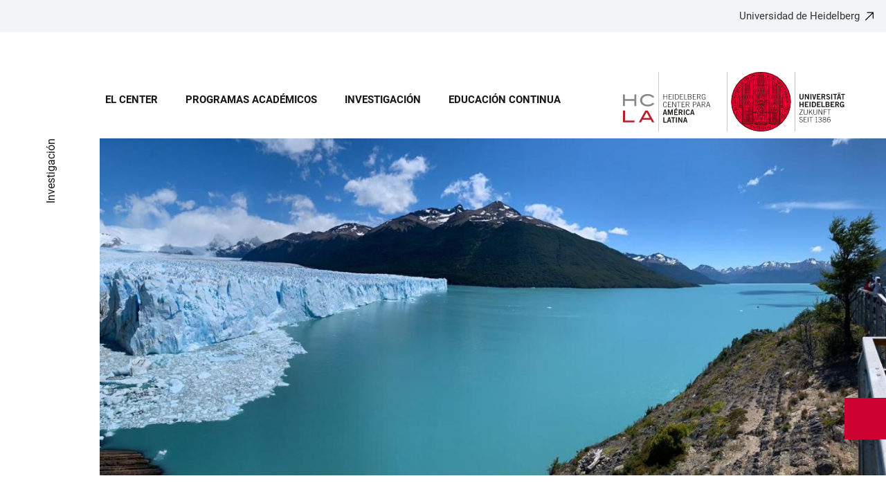

--- FILE ---
content_type: text/html; charset=utf-8
request_url: https://www.hcla.uni-heidelberg.de/es/investigacion/governing-resources-in-contested-territories
body_size: 18487
content:
<!DOCTYPE html>
<html lang="es">
  <head>
    <meta charset="utf-8"/>
    <meta name="viewport" content="width=device-width, initial-scale=1"/>
    <meta name="theme-color" content="#000000"/>
    <title data-rh="true">Governing resources in contested territories - Heidelberg Center para América Latina</title>
<meta data-rh="true" http-equiv="X-UA-Compatible" content="IE=edge"/>
<meta data-rh="true" name="viewport" content="width=device-width"/>
<meta data-rh="true" charset="UTF-8"/>
<meta data-rh="true" name="title" content="Governing resources in contested territories - Heidelberg Center para América Latina"/>
<meta data-rh="true" name="robots" content="index, follow"/>
<meta data-rh="true" name="referrer" content="origin"/>
<link data-rh="true" rel="icon" href="/assets/favicons/favicon.ico"/>
<link data-rh="true" rel="icon" type="image/png" sizes="16x16" href="/assets/favicons/favicon-16x16.png"/>
<link data-rh="true" rel="icon" type="image/png" sizes="32x32" href="/assets/favicons/favicon-32x32.png"/>
<link data-rh="true" rel="icon" type="image/png" sizes="96x96" href="/assets/favicons/favicon-96x96.png"/>
<link data-rh="true" rel="apple-touch-icon" href="/assets/favicons/older-iPhone.png"/>
<link data-rh="true" rel="apple-touch-icon" sizes="180x180" href="/assets/favicons/iPhone-6-Plus.png"/>
<link data-rh="true" rel="apple-touch-icon" sizes="152x152" href="/assets/favicons/iPad-Retina.png"/>
<link data-rh="true" rel="apple-touch-icon" sizes="167x167" href="/assets/favicons/iPad-Pro.png"/>
<link data-rh="true" rel="canonical" href="https://www.hcla.uni-heidelberg.de/es/investigacion/governing-resources-in-contested-territories"/>
<script data-rh="true" type="application/ld+json">{ "@context": "https://schema.org", "@type": "WebSite", "url": "https://backend.hcla.uni-heidelberg.de/es", "potentialAction": [{ "@type": "SearchAction", "target": { "@type": "EntryPoint", "urlTemplate": "https://backend.hcla.uni-heidelberg.de/es?overlay=search&q={search_term_string}" }, "query-input": "required name=search_term_string" }] }</script>
    <script type="module" crossorigin src="/assets/index-CsxDvAGC.js"></script>
    <link rel="stylesheet" crossorigin href="/assets/index-sVgPrXDQ.css">
  </head>

  <body >
    <div id="app"><link rel="preload" as="image" href="https://backend.hcla.uni-heidelberg.de/sites/default/files/site_logo/WEB%20Kopfgrafik%20HCLA%205er%20Raster%20LANG_ES_0.svg"/><meta property="name" content="Home"/><meta property="position" content="1"/><meta property="position" content="2"/><svg class="Hidden_oiUPi"><use xlink:href="#6daccec2_"></use></svg><nav><h2 class="Hidden_JUjMm">Accessibility links</h2><div class="Links_SPe-s"><a href="#mainContent">Jump to main content</a><a aria-haspopup="dialog" aria-current="page" class="active" href="/es/investigacion/governing-resources-in-contested-territories?overlay=menu" data-discover="true">Open Main Navigation</a><a aria-haspopup="dialog" aria-current="page" class="active" href="/es/investigacion/governing-resources-in-contested-territories?overlay=search" data-discover="true">Open Search Form</a></div></nav><header class="HeaderHeight_XM9mx headroom-wrapper"><div style="position:relative;top:0;left:0;right:0;z-index:3;-webkit-transform:translate3D(0, 0, 0);-ms-transform:translate3D(0, 0, 0);transform:translate3D(0, 0, 0)" class="headroom headroom--unfixed"><div class=""><div class="Backlink_O97Ge"><a href="https://www.uni-heidelberg.de/" class="link-external" target="_blank">Universidad de Heidelberg</a></div><div class="Grid_-uZKp"><div class="Row_L1jGf HeaderHeight_IG5X5 RowDecentral_UWGwE Row_aVLWu"><div role="navigation" class="NavColumn_78P2I NavColumnDecentral_3oVig ColumnMobile_EW6NU ColumnMobile2of6_GlHn1 ColumnTablet_-5r1n ColumnTablet2of6_RJl1I ColumnDesktop_twHjL ColumnDesktop11of14_QUrKo ColumnExtraWide_Tivbn ColumnExtraWide11of14_plkMV"><a aria-label="Open Main Navigation" aria-haspopup="dialog" aria-current="page" class="active" href="/es/investigacion/governing-resources-in-contested-territories?overlay=menu" data-discover="true"><svg class="Icon_oSYvY" aria-hidden="true"><use xlink:href="#6daccec2__icon-target-hamburger"></use></svg></a><a aria-label="Open Search Form" aria-haspopup="dialog" aria-current="page" class="active" href="/es/investigacion/governing-resources-in-contested-territories?overlay=search" data-discover="true"><svg class="Icon_oSYvY" aria-hidden="true"><use xlink:href="#6daccec2__icon-target-search"></use></svg></a><div class="NavWrapper_u3SHO"><ul class="Nav_JY56w ListReset"><li class="NavItem_L-vtO"><a class="LinkDark_3-wss Link_4Ss6E" href="/es/el-center" data-discover="true">El Center</a></li><li class="NavItem_L-vtO"><a class="LinkDark_3-wss Link_4Ss6E" href="/es/programas-academicos" data-discover="true">Programas académicos</a></li><li class="NavItem_L-vtO"><a class="LinkDark_3-wss Link_4Ss6E" href="/es/investigacion" data-discover="true">Investigación</a></li><li class="NavItem_L-vtO"><a class="LinkDark_3-wss Link_4Ss6E" href="/es/abell" data-discover="true">Educación Continua</a></li></ul></div></div><div class="LogoColumnDecentral_k-mET ColumnMobile_EW6NU ColumnTablet_-5r1n ColumnDesktop_twHjL ColumnExtraWide_Tivbn"><a href="/es"><img src="https://backend.hcla.uni-heidelberg.de/sites/default/files/site_logo/WEB%20Kopfgrafik%20HCLA%205er%20Raster%20LANG_ES_0.svg" class="LogoDecentral_cGIwX" alt="Heidelberg Center para América Latina logotipo"/></a></div></div></div></div></div></header><main style="min-height:0"><div id="mainContent" class="" lang="es"><div class="Wrapper_YZCY8 Breadcrumbs Grid_-uZKp"><div class="Row_aVLWu"><div class="ColumnMobileHide_Az4Y5 ColumnMobile_EW6NU ColumnTablet_-5r1n ColumnDesktopUnhide_lnk4I ColumnDesktop_twHjL ColumnDesktop1of14_TUr3f ColumnExtraWide_Tivbn ColumnExtraWide1of14_6rahe"><nav aria-label="Estás aquí" itemType="http://schema.org/BreadcrumbList" itemScope=""><ul class="List_oLdDY ListReset"><li class="ListItem_2trNn" itemProp="itemListElement" itemScope="" itemType="http://schema.org/ListItem"><a itemProp="item" class="Link_CdFV9 HomeLink_wfu11" href="/es" data-discover="true"><span><svg class="Home_2R9ct" role="img" aria-label="Home" aria-hidden="false"><use xlink:href="#6daccec2__icon-target-home"></use></svg></span></a><svg class="Chevron_trAqj" aria-hidden="true"><use xlink:href="#6daccec2__icon-target-chevron-right"></use></svg></li><li class="ListItem_2trNn" itemProp="itemListElement" itemScope="" itemType="http://schema.org/ListItem"><a itemProp="item" class="Link_CdFV9" href="/es/investigacion" data-discover="true"><span itemProp="name">Investigación</span></a></li></ul></nav></div></div></div><div class="Grid_-uZKp"><div class="Row_aVLWu"><div class="ColumnMobile_EW6NU ColumnMobile6of6_cICf1 ColumnTablet_-5r1n ColumnTablet6of6_0mw8T ColumnDesktop_twHjL ColumnDesktop13of14_rWPgX ColumnDesktopOffset1of14_Ohwx1 ColumnExtraWide_Tivbn ColumnExtraWide13of14_4LM9D ColumnExtraWideOffset1of14_6jQA-"><div class="Image_xesqg"><picture id="image-509-susannereischmann"><img id="image-509-susannereischmann" src="https://backend.hcla.uni-heidelberg.de/sites/default/files/styles/img_21_9_aspect_0375/public/2021-03/Reischmann2.JPG?h=70a44266&amp;itok=TzwStpSy" alt="" sizes="(min-width: 120em) 1680px, (min-width: 90em) 88vw, (min-width: 64em) 90vw, 100vw" srcSet="https://backend.hcla.uni-heidelberg.de/sites/default/files/styles/img_21_9_aspect_0021/public/2021-03/Reischmann2.JPG?h=70a44266&amp;itok=r6l1X0rQ 21w, https://backend.hcla.uni-heidelberg.de/sites/default/files/styles/img_21_9_aspect_0375/public/2021-03/Reischmann2.JPG?h=70a44266&amp;itok=TzwStpSy 375w, https://backend.hcla.uni-heidelberg.de/sites/default/files/styles/img_21_9_aspect_0768/public/2021-03/Reischmann2.JPG?h=70a44266&amp;itok=o6qJ52XN 768w, https://backend.hcla.uni-heidelberg.de/sites/default/files/styles/img_21_9_aspect_0960/public/2021-03/Reischmann2.JPG?h=70a44266&amp;itok=6qTz8h10 960w, https://backend.hcla.uni-heidelberg.de/sites/default/files/styles/img_21_9_aspect_1300/public/2021-03/Reischmann2.JPG?h=70a44266&amp;itok=5jfiDkxg 1300w, https://backend.hcla.uni-heidelberg.de/sites/default/files/styles/img_21_9_aspect_3100/public/2021-03/Reischmann2.JPG?h=70a44266&amp;itok=-m0VgTgB 1329w, https://backend.hcla.uni-heidelberg.de/sites/default/files/styles/img_21_9_aspect_1690/public/2021-03/Reischmann2.JPG?h=70a44266&amp;itok=d8pmpVLu 1690w, https://backend.hcla.uni-heidelberg.de/sites/default/files/styles/img_21_9_aspect_2005/public/2021-03/Reischmann2.JPG?h=70a44266&amp;itok=Sr9BAM-x 2005w, https://backend.hcla.uni-heidelberg.de/sites/default/files/styles/img_21_9_aspect_2276/public/2021-03/Reischmann2.JPG?h=70a44266&amp;itok=iFcDmRYn 2276w, https://backend.hcla.uni-heidelberg.de/sites/default/files/styles/img_21_9_aspect_2450/public/2021-03/Reischmann2.JPG?h=70a44266&amp;itok=FsbHEuQF 2450w, https://backend.hcla.uni-heidelberg.de/sites/default/files/styles/img_21_9_aspect_2600/public/2021-03/Reischmann2.JPG?h=70a44266&amp;itok=IyJ37IaI 2600w, https://backend.hcla.uni-heidelberg.de/sites/default/files/styles/img_21_9_aspect_2780/public/2021-03/Reischmann2.JPG?h=70a44266&amp;itok=NYcV3tkH 2780w, https://backend.hcla.uni-heidelberg.de/sites/default/files/styles/img_21_9_aspect_2950/public/2021-03/Reischmann2.JPG?h=70a44266&amp;itok=np8DFGM4 2950w, https://backend.hcla.uni-heidelberg.de/sites/default/files/styles/img_21_9_aspect_3240/public/2021-03/Reischmann2.JPG?h=70a44266&amp;itok=Q0uyl33K 3240w, https://backend.hcla.uni-heidelberg.de/sites/default/files/styles/img_21_9_aspect_3380/public/2021-03/Reischmann2.JPG?h=70a44266&amp;itok=8ivslLUc 3380w" class="Block_Ybjsf FullSize_734Zw BackgroundGrey_PpJr0" loading="eager" fetchPriority="high"/></picture></div></div><div class="ColumnMobile_EW6NU ColumnMobile6of6_cICf1 ColumnTablet_-5r1n ColumnTablet6of6_0mw8T ColumnDesktop_twHjL ColumnDesktop12of14_0J1Ww ColumnDesktopOffset1of14_Ohwx1 ColumnExtraWide_Tivbn ColumnExtraWide12of14_xzz0G ColumnExtraWideOffset1of14_6jQA-"><h1 class="Title_SBWYO"><span class="Title_SBWYO">Governing resources in contested territories</span></h1></div></div></div><div class="Wrapper_06VSe VerticalSpacing HasTitle_pAQ6m Grid_-uZKp"><div class="Row_aVLWu"><div class="ColumnMobile_EW6NU ColumnMobile6of6_cICf1 ColumnTablet_-5r1n ColumnTablet6of6_0mw8T ColumnDesktop_twHjL ColumnDesktop10of14_SXTbl ColumnDesktopOffset1of14_Ohwx1 ColumnWide_FHpAR ColumnWide10of14_mbC3W ColumnWideOffset2of14_JYHVX ColumnExtraWide_Tivbn ColumnExtraWide10of14_yPwGM ColumnExtraWideOffset2of14_IumtU"><h2 class="Title_fJ3-2 HeadingLeftLine">Hydroelectricity, Mapuche communities and the role of the Indigenous consultation in southern Chile</h2></div></div><div class="Row_aVLWu"><div class="Content_-rb7L ContentLeft_HBlPZ ColumnMobile_EW6NU ColumnMobile6of6_cICf1 ColumnTablet_-5r1n ColumnTablet6of6_0mw8T ColumnDesktop_twHjL ColumnDesktop12of14_0J1Ww ColumnDesktopOffset1of14_Ohwx1 ColumnWide_FHpAR ColumnWide10of14_mbC3W ColumnWideOffset2of14_JYHVX ColumnExtraWide_Tivbn ColumnExtraWide10of14_yPwGM ColumnExtraWideOffset2of14_IumtU"><div><h3><strong>Proyecto de investigación FONDECYT 11180970</strong></h3>

<p>Policy makers at global and national levels are promoting the further development of renewable energy sources as a response to climate change. In Chile, this has led to an increasing implementation of hydropower in the water-rich regions in the South of the country, characterized by a high percentage of Indigenous population, namely the Mapuche. This has posed governance challenges, as Chile ratified the Indigenous and Tribal Peoples Convention (C169) in 2008, which protects amongst others the ways of life and cultural practices of Indigenous peoples. Since 2013 the so-called “Indigenous consultation” has been implemented as part of the Environmental Impact Assessment (EIA), applied for hydroelectric projects with power outputs greater than 3 MW.</p>

<p>As a consequence, struggles regarding the use and control of natural resources have gained a new dimension, which will be accounted for in this research study through an environmental governance lens. This theoretical perspective engages in the patchwork of institutional systems that characterize decision-making processes regarding natural resources. The water-energy-nexus involves several public and private agencies, however, these actors hardly address the resource coupling or dialogue with each other. Additionally, these organizations do not take into account Indigenous matters either. Although environmental governance has engaged over the last years in the analysis of the Indigenous peoples' role and their concerns in governance processes and structures, this perspective only considers them as a further, mostly homogeneous, stakeholder without taking sufficiently into account their aspirations to self-determination and autonomy linked to their knowledge systems. Hence, this investigation combines issues related to identity, culture, and environment in a cross-scale analysis.</p>

<p>The main objective of this research study is twofold. First, the research project assesses the impacts of hydrosocial transformations on governance processes and structures through hydroelectric projects in southern Chile. Second, it analyses the effectiveness of the Indigenous consultation to overcome power inequalities and represent Indigenous peoples in contested territories. The following research questions guide the study: How are governance processes and structures modified in contexts where different conceptions of water and its use are in dispute? How does the Indigenous consultation process consider the heterogeneity of Indigenous communities and accounts of their attempts to self-determination and autonomy? The analysis of the Indigenous consultation in Chile is especially novel as this participatory process has only recently been set up and its role in triggering power shifts has not yet been analyzed. An understanding of the consultation in hydrosocial transformations is also attractive, as the mechanism is inserted in a challenging setting: A neoliberal, market-based system of water and energy institutions without mayor integration of Indigenous issues.</p>

<p>The methodological approach consists of a multiple-case-study. Three hydroelectric projects in southern Chile with Mapuche communities involved that have undergone the EIA and the Indigenous consultation, namely Rucalhue in the Bío Bío Region, Añihuerraqui in the Araucanía Region and Neltume in the Los Ríos Region have been chosen. These illustrate the fusion of struggles over control of resources and over who defines culturally and organizes politically these resources conceived as socio-natural systems. Thus, they have been selected to analyze the heterogeneous socio-natural relations as well as the multiple governance processes and structures at play. The methods to investigate the three cases are qualitative and include document and media analysis, semi-structured interviews and ethnography.</p>

<p>Expected results of this research comprise of an in-depth understanding of the multi-level governance processes and structures at play, which are altered by hydrosocial transformations, as well as of the actors and positions involved. Power struggles shaped by different discourses are understood in a holistic way and light is shed on the legitimation process of the Indigenous consultation and its role in contested territories. Thus, a contribution can be made to scientific debates regarding the complex role of Indigenous peoples and their ethnic identities in governance processes and structures. Moreover, this research project aims at a better understanding of local participation processes, which could lead to further improvements of these instances avoiding conflicts and court proceedings.</p></div></div></div></div></div><div class="ButtonWrapper_8ZAug"><a aria-current="page" class="Wrapper_g5vOw Wrapper_qktHH active" href="/es/investigacion/governing-resources-in-contested-territories?overlay=language-switcher" data-discover="true"><div class="IconWrapper_dOOX1 ContactWrapper_kUfiE"><svg class="Icon_hCTck Contact_n8dEp" aria-hidden="true"><use xlink:href="#6daccec2__icon-target-globe"></use></svg></div><div class="TextWrapper_mFc-P TextWrapper_oBpW8"><p class="Title_K45YL Title_RdgoP">Cambiar el idioma</p><svg class="Arrow_ompmD Arrow_POmbg" aria-hidden="true"><use xlink:href="#6daccec2__icon-target-arrow-expand-white"></use></svg></div></a></div></main><footer role="complementary" itemType="http://schema.org/WPFooter" class="FooterWrapper_u6I8a"><h2 class="HiddenTitle_eTuWo">Footer</h2><div class="UpperFooterWrapper_gtaXK PrintNone_2G6ul"><div class="UpperFooter_QKhK3 Grid_Y3UEF Grid_-uZKp"><div role="navigation" aria-label="Footer Navigation" class="Row_aVLWu"><div class="ColumnMobile_EW6NU ColumnMobile6of6_cICf1 ColumnTablet_-5r1n ColumnTablet2of6_RJl1I ColumnDesktop_twHjL ColumnDesktop3of14_0lRpx ColumnDesktopOffset1of14_Ohwx1 ColumnExtraWide_Tivbn ColumnExtraWide3of14_cLqv5 ColumnExtraWideOffset1of14_6jQA-"><div class="Wrapper_pnirU IsExpanded PreventDesktopToggle_6lk4u Footer_mrkRR"><div role="button" tabindex="0"><h3 class="Title_h9rM-"><span class="Label_ylUz0">Navegación principal</span><svg class="Icon_ZVFek" aria-hidden="true"><use xlink:href="#6daccec2__icon-target-chevron-down"></use></svg></h3></div><div aria-hidden="false" class="rah-static rah-static--height-auto " style="height:auto;overflow:visible"><div><ul class="SubNavList_1Evwq List_w--3T ListReset"><li class="ListItem_0wJZ6"><a class="" href="/es/el-center" data-discover="true">El Center</a></li><li class="ListItem_0wJZ6"><a class="" href="/es/programas-academicos" data-discover="true">Programas académicos</a></li><li class="ListItem_0wJZ6"><a class="" href="/es/investigacion" data-discover="true">Investigación</a></li><li class="ListItem_0wJZ6"><a class="" href="/es/abell" data-discover="true">Educación Continua</a></li></ul></div></div></div></div><div class="ColumnMobile_EW6NU ColumnMobile6of6_cICf1 ColumnTablet_-5r1n ColumnTablet2of6_RJl1I ColumnDesktop_twHjL ColumnDesktop3of14_0lRpx ColumnExtraWide_Tivbn ColumnExtraWide3of14_cLqv5"><div class="Wrapper_pnirU IsExpanded PreventDesktopToggle_6lk4u Footer_mrkRR"><div role="button" tabindex="0"><h3 class="Title_h9rM-"><span class="Label_ylUz0">Información para</span><svg class="Icon_ZVFek" aria-hidden="true"><use xlink:href="#6daccec2__icon-target-chevron-down"></use></svg></h3></div><div aria-hidden="false" class="rah-static rah-static--height-auto " style="height:auto;overflow:visible"><div><ul class="SubNavList_1Evwq List_w--3T ListReset"><li class="ListItem_0wJZ6"><a class="" href="/es/programas-academicos" data-discover="true">Estudiantes</a></li><li class="ListItem_0wJZ6"><a class="" href="/es/investigacion" data-discover="true">Profesorado/Investigadores</a></li><li class="ListItem_0wJZ6"><a class="" href="/es/alumni" data-discover="true">Alumni</a></li><li class="ListItem_0wJZ6"><a class="" href="/es/newsroom" data-discover="true">Prensa y Medios</a></li></ul></div></div></div></div><div class="ColumnMobile_EW6NU ColumnMobile6of6_cICf1 ColumnTablet_-5r1n ColumnTablet2of6_RJl1I ColumnDesktop_twHjL ColumnDesktop3of14_0lRpx ColumnExtraWide_Tivbn ColumnExtraWide3of14_cLqv5"><div class="Wrapper_pnirU IsExpanded PreventDesktopToggle_6lk4u Footer_mrkRR"><div role="button" tabindex="0"><h3 class="Title_h9rM-"><span class="Label_ylUz0">Inicio rápido</span><svg class="Icon_ZVFek" aria-hidden="true"><use xlink:href="#6daccec2__icon-target-chevron-down"></use></svg></h3></div><div aria-hidden="false" class="rah-static rah-static--height-auto " style="height:auto;overflow:visible"><div><ul class="SubNavList_1Evwq List_w--3T ListReset"><li class="ListItem_0wJZ6"><a class="" href="/es/programas-academicos/cursos-de-aleman" data-discover="true">Cursos de Alemán</a></li><li class="ListItem_0wJZ6"><a class="" href="/es/newsroom" data-discover="true">Newsroom</a></li><li class="ListItem_0wJZ6"><a href="https://mailchi.mp/heidelbergcenter/newsletter" class="" target="_blank">Subscribe to Newsletter</a></li><li class="ListItem_0wJZ6"><a href="https://www.heidelberghaus.cl/" class="" target="_blank">Apart Hotel Heidelberg Haus</a></li></ul></div></div></div></div><div class="ColumnMobile_EW6NU ColumnMobile6of6_cICf1 ColumnTablet_-5r1n ColumnTablet6of6_0mw8T ColumnDesktop_twHjL ColumnDesktop3of14_0lRpx ColumnExtraWide_Tivbn ColumnExtraWide3of14_cLqv5"><div class="Address_xwucT"><h3 class="AddressTitle_aHDvX">Contacto</h3><address><p class="AddressBlock_BcWn3">+56-(0)2-22 34 34 66<br/><a href="mailto:heidelberg-center@heidelbergcenter.cl">heidelberg-center@heidelbergcenter.cl</a></p><div class="AddressBlockFormatted_NdJBZ"><p>Heidelberg Center para América Latina</p>

<p><span>Las Hortensias&nbsp;2340</span></p>

<p><span>Providencia,&nbsp;Santiago de Chile</span></p>
</div><p class="AddressMapBlock_wYtjo"><a href="https://www.google.com/maps/place/Heidelberg+Center+Para+America+Latina+Ltda./@-33.4282781,-70.6067385,17z/data=!3m1!4b1!4m5!3m4!1s0x0:0x50636f82548806c2!8m2!3d-33.4282699!4d-70.6045524?hl=es" class="" target="_blank">Google Maps</a></p></address></div></div><div class="UniversityLinkColumn_eGlY0 ColumnMobile_EW6NU ColumnMobile6of6_cICf1 ColumnTablet_-5r1n ColumnTablet6of6_0mw8T ColumnDesktop_twHjL ColumnDesktop12of14_0J1Ww ColumnDesktopOffset1of14_Ohwx1 ColumnExtraWide_Tivbn ColumnExtraWide12of14_xzz0G ColumnExtraWideOffset1of14_6jQA-"><div class="Backlink_O97Ge BackLink_cdvjs BacklinkWhiteArrow_TrgPf"><a href="https://www.uni-heidelberg.de/" class="link-external" target="_blank">Al sitio web de la Universidad de Heidelberg</a></div><div class="PartnerLinks_YybuB"></div><span class="PartnerLinksLogoSibling_Y5mHG"><a href="https://www.uni-heidelberg.de/" class="" tabindex="-1" target="_blank"><svg class="Logo_qqthG" role="presentation" aria-label="Universidad de Heidelberg - Zukunft seit 1386" aria-hidden="false"><use xlink:href="#6daccec2__icon-target-uh-logo-white"></use></svg></a></span></div></div></div></div><div class="LowerFooterWrapper_niDMI"><div class="LowerFooter_11-fo Grid_Y3UEF Grid_-uZKp"><div class="Row_aVLWu"><div aria-hidden="true" class="PrintNone_2G6ul ColumnMobile_EW6NU ColumnMobile6of6_cICf1 ColumnTablet_-5r1n ColumnTablet6of6_0mw8T ColumnDesktop_twHjL ColumnDesktop6of14_UUCFI ColumnDesktopOffset1of14_Ohwx1 ColumnExtraWide_Tivbn ColumnExtraWide6of14_ILFTY ColumnExtraWideOffset1of14_6jQA-"></div><div class="PrintNone_2G6ul DisplayFooterContent_y2vgu ColumnMobile_EW6NU ColumnMobile6of6_cICf1 ColumnTablet_-5r1n ColumnTablet3of6_D0MVa ColumnTabletOffset3of6_9HmAb ColumnDesktop_twHjL ColumnDesktop6of14_UUCFI ColumnDesktopOffset1of14_Ohwx1 ColumnExtraWide_Tivbn ColumnExtraWide6of14_ILFTY ColumnExtraWideOffset1of14_6jQA-"><div class="MetaNav_Qe-hb"><h3 class="TitleHidden_Xeb-Z Title_b3-O8">Footer Legal</h3><ul class="List_w--3T ListReset"><li class="ListItem_0wJZ6"><a href="https://www.uni-heidelberg.de/de/datenschutzerklaerung" class="" target="_blank">Política de privacidad</a></li><li class="ListItem_0wJZ6"><a href="https://www.uni-heidelberg.de/de/impressum" class="" target="_blank">Aviso legal</a></li><li class="ListItem_0wJZ6"><a href="https://www.uni-heidelberg.de/de/barrierefreiheit" class="" target="_blank">Accesibilidad</a></li></ul></div></div><div class="PrintNone_2G6ul ColumnMobile_EW6NU ColumnMobile6of6_cICf1 ColumnTablet_-5r1n ColumnTablet3of6_D0MVa ColumnDesktop_twHjL ColumnDesktop3of14_0lRpx ColumnExtraWide_Tivbn ColumnExtraWide3of14_cLqv5"><div class="SocialLinks_BAUgY"><h3 class="TitleHidden_Xeb-Z Title_b3-O8">Footer Social Media</h3><ul class="List_w--3T ListReset"><li class="ListItem_0wJZ6"><a href="http://www.facebook.com/HCLA.info" class="" target="_blank"><svg class="Icon_0WvAa facebook" role="img" aria-label="Facebook" aria-hidden="false"><use xlink:href="#6daccec2__icon-target-facebook"></use></svg></a></li><li class="ListItem_0wJZ6"><a href="https://www.instagram.com/hclaheidelberg/?hl=de" class="" target="_blank"><svg class="Icon_0WvAa instagram" role="img" aria-label="Instagram" aria-hidden="false"><use xlink:href="#6daccec2__icon-target-instagram"></use></svg></a></li><li class="ListItem_0wJZ6"><a href="https://www.youtube.com/channel/UCtlTADfCRFgpeyRpBCI3W8g" class="" target="_blank"><svg class="Icon_0WvAa youtube" role="img" aria-label="YouTube" aria-hidden="false"><use xlink:href="#6daccec2__icon-target-youtube"></use></svg></a></li><li class="ListItem_0wJZ6"><a href="https://www.linkedin.com/company/uni-hei-hcla/" class="" target="_blank"><svg class="Icon_0WvAa linkedin" role="img" aria-label="LinkedIn HCLA" aria-hidden="false"><use xlink:href="#6daccec2__icon-target-linkedin"></use></svg></a></li></ul></div></div><div class="ColumnMobile_EW6NU ColumnMobile6of6_cICf1 ColumnTablet_-5r1n ColumnTablet3of6_D0MVa ColumnDesktop_twHjL ColumnDesktop4of14_E3bJz ColumnExtraWide_Tivbn ColumnExtraWide4of14_Wm41c"><div class="Disclaimer_OWIQ2">©2026 Heidelberg Center para América Latina</div></div></div><div class="Row_aVLWu"><div class="PrintNone_2G6ul HideFooterContent_xQFaN ColumnMobile_EW6NU ColumnMobile6of6_cICf1 ColumnTablet_-5r1n ColumnTablet3of6_D0MVa ColumnTabletOffset3of6_9HmAb ColumnDesktop_twHjL ColumnDesktop6of14_UUCFI ColumnDesktopOffset1of14_Ohwx1 ColumnExtraWide_Tivbn ColumnExtraWide6of14_ILFTY ColumnExtraWideOffset1of14_6jQA-"><div class="MetaNav_Qe-hb"><h3 class="TitleHidden_Xeb-Z Title_b3-O8">Footer Legal</h3><ul class="List_w--3T ListReset"><li class="ListItem_0wJZ6"><a href="https://www.uni-heidelberg.de/de/datenschutzerklaerung" class="" target="_blank">Política de privacidad</a></li><li class="ListItem_0wJZ6"><a href="https://www.uni-heidelberg.de/de/impressum" class="" target="_blank">Aviso legal</a></li><li class="ListItem_0wJZ6"><a href="https://www.uni-heidelberg.de/de/barrierefreiheit" class="" target="_blank">Accesibilidad</a></li></ul></div></div><div class="PhotoCredits_gL3pI ColumnMobile_EW6NU ColumnMobile6of6_cICf1 ColumnTablet_-5r1n ColumnTablet6of6_0mw8T ColumnDesktop_twHjL ColumnDesktop6of14_UUCFI ColumnExtraWide_Tivbn ColumnExtraWide6of14_ILFTY"></div></div></div></div></footer><div><div style="border:0;clip:rect(0 0 0 0);height:1px;margin:-1px;overflow:hidden;white-space:nowrap;padding:0;width:1px;position:absolute" role="log" aria-live="assertive"></div><div style="border:0;clip:rect(0 0 0 0);height:1px;margin:-1px;overflow:hidden;white-space:nowrap;padding:0;width:1px;position:absolute" role="log" aria-live="assertive"></div><div style="border:0;clip:rect(0 0 0 0);height:1px;margin:-1px;overflow:hidden;white-space:nowrap;padding:0;width:1px;position:absolute" role="log" aria-live="polite"></div><div style="border:0;clip:rect(0 0 0 0);height:1px;margin:-1px;overflow:hidden;white-space:nowrap;padding:0;width:1px;position:absolute" role="log" aria-live="polite"></div></div></div>
    <script>
    window.__BE_API__ = "https://backend.hcla.uni-heidelberg.de";
    window.__API__ = "https://backend.hcla.uni-heidelberg.de/graphql";
    window.__VARS__ = {};
    window.__SCK__ = "8dc7efef1be35221d88e33e7d5a458b8817008f3";
  window.__DATA__ = {"ROOT_QUERY":{"__typename":"Query","translation({\"language\":\"ES\",\"text\":\"Accessibility links\"})":"Accessibility links","translation({\"language\":\"ES\",\"text\":\"Add Degree Programme\"})":"Add Degree Programme","translation({\"language\":\"ES\",\"text\":\"Additional degrees\"})":"Additional degrees","translation({\"language\":\"ES\",\"text\":\"Address\"})":"Address","translation({\"language\":\"ES\",\"text\":\"Add subject\"})":"Add subject","translation({\"language\":\"ES\",\"text\":\"Admission\"})":"Admission","translation({\"language\":\"ES\",\"text\":\"Admission types\"})":"Admission types","translation({\"language\":\"ES\",\"text\":\"All Dates of the Event\"})":"All Dates of the Event","translation({\"language\":\"ES\",\"text\":\"Admission Permit\"})":"Admission Permit","translation({\"language\":\"ES\",\"text\":\"Please fill in all mandatory fields.\"})":"Please fill in all mandatory fields.","translation({\"language\":\"ES\",\"text\":\"Please fill in all fields\"})":"Please fill in all fields","translation({\"language\":\"ES\",\"text\":\"All Filters\"})":"All Filters","translation({\"language\":\"ES\",\"text\":\"and\"})":"and","translation({\"language\":\"ES\",\"text\":\"Application by lottery\"})":"Application by lottery","translation({\"language\":\"ES\",\"text\":\"Application deadlines\"})":"Application deadlines","translation({\"language\":\"ES\",\"text\":\"Information about deadlines can be obtained after you have put together a degree program.\"})":"Information about deadlines can be obtained after you have put together a degree program.","translation({\"language\":\"ES\",\"text\":\"Application Guide\"})":"Application Guide","translation({\"language\":\"ES\",\"text\":\"Application procedure\"})":"Application procedure","translation({\"language\":\"ES\",\"text\":\"Apply\"})":"Aplicar","translation({\"language\":\"ES\",\"text\":\"Apply filters\"})":"Apply filters","translation({\"language\":\"ES\",\"text\":\"Apply for this part of the programme only\"})":"Apply for this part of the programme only","translation({\"language\":\"ES\",\"text\":\"Apply now\"})":"Apply now","translation({\"language\":\"ES\",\"text\":\"As second major subject only\"})":"As second major subject only","translation({\"language\":\"ES\",\"text\":\"Attendance Option\"})":"Opciones de participación","translation({\"language\":\"ES\",\"text\":\"Award Ceremony\"})":"Award Ceremony","translation({\"language\":\"ES\",\"text\":\"Bachelor\"})":"Bachelor","translation({\"language\":\"ES\",\"text\":\"Back\"})":"Volver","translation({\"language\":\"ES\",\"text\":\"To Heidelberg University website\"})":"Al sitio web de la Universidad de Heidelberg","translation({\"language\":\"ES\",\"text\":\"Select subject and apply\"})":"Select subject and apply","translation({\"language\":\"ES\",\"text\":\"Breadcrumb\"})":"Breadcrumb","translation({\"language\":\"ES\",\"text\":\"Can be combined with\"})":"Can be combined with","translation({\"language\":\"ES\",\"text\":\"My Degree Programmes\"})":"My Degree Programmes","translation({\"language\":\"ES\",\"text\":\"Change data\"})":"Change data","translation({\"language\":\"ES\",\"text\":\"Church Service\"})":"Church Service","translation({\"language\":\"ES\",\"text\":\"Close\"})":"Cerrar","translation({\"language\":\"ES\",\"text\":\"Colloquium\"})":"Colloquium","translation({\"language\":\"ES\",\"text\":\"Completed education\"})":"Completed education","translation({\"language\":\"ES\",\"text\":\"You must have an 'Abitur' or comparable university-entrance qualification to enroll in a bachelor's or state-examination programme. Enrolment in a master's programme requires an undergraduate degree.\"})":"You must have an 'Abitur' or comparable university-entrance qualification to enroll in a bachelor's or state-examination programme. Enrolment in a master's programme requires an undergraduate degree.","translation({\"language\":\"ES\",\"text\":\"Concert\"})":"Concert","translation({\"language\":\"ES\",\"text\":\"Conference\"})":"Conference","translation({\"language\":\"ES\",\"text\":\"Contact\"})":"Contact","translation({\"language\":\"ES\",\"text\":\"Contents\"})":"Contenido","translation({\"language\":\"ES\",\"text\":\"Convention\"})":"Convention","translation({\"language\":\"ES\",\"text\":\"Course of studies\"})":"Course of studies","translation({\"language\":\"ES\",\"text\":\"Courses of studies\"})":"Courses of studies","translation({\"language\":\"ES\",\"text\":\"Date\"})":"Date","translation({\"language\":\"ES\",\"text\":\"Degree\"})":"Degree","translation({\"language\":\"ES\",\"text\":\"Degree Programme\"})":"Degree Programme","translation({\"language\":\"ES\",\"text\":\"Degree variants\"})":"Degree variants","translation({\"language\":\"ES\",\"text\":\"Document\"})":"Document","translation({\"language\":\"ES\",\"text\":\"Download\"})":"Download","translation({\"language\":\"ES\",\"text\":\"Combination impossible.\"})":"Combination impossible.","translation({\"language\":\"ES\",\"text\":\"Please enter\"})":"Please enter","translation({\"language\":\"ES\",\"text\":\"Please select\"})":"Please select","translation({\"language\":\"ES\",\"text\":\"Please select date\"})":"Please select date","translation({\"language\":\"ES\",\"text\":\"Error\"})":"Error","translation({\"language\":\"ES\",\"text\":\"Entry level\"})":"Entry level","translation({\"language\":\"ES\",\"text\":\"Information on the entry at a higher-level semester is currently not available here.\"})":"Information on the entry at a higher-level semester is currently not available here.","translation({\"language\":\"ES\",\"text\":\"€ / Semester\"})":"€ / Semester","translation({\"language\":\"ES\",\"text\":\"Event Calendar\"})":"Event Calendar","translation({\"language\":\"ES\",\"text\":\"Events\"})":"Events","translation({\"language\":\"ES\",\"text\":\"Event cancelled.\"})":"Event cancelled.","translation({\"language\":\"ES\",\"text\":\"cancelled\"})":"cancelada","translation({\"language\":\"ES\",\"text\":\"This event is cancelled\"})":"Este evento se cancela","translation({\"language\":\"ES\",\"text\":\"moved\"})":"pospuesto","translation({\"language\":\"ES\",\"text\":\"This event is moved to\"})":"Este evento se ha pospuesto al","translation({\"language\":\"ES\",\"text\":\"Event search\"})":"Event search","translation({\"language\":\"ES\",\"text\":\"Event Series\"})":"Event Series","translation({\"language\":\"ES\",\"text\":\"Event Type\"})":"Tipo de evento","translation({\"language\":\"ES\",\"text\":\"Event types\"})":"Event types","translation({\"language\":\"ES\",\"text\":\"Event Homepage\"})":"Event Homepage","translation({\"language\":\"ES\",\"text\":\"Exhibition\"})":"Exhibition","translation({\"language\":\"ES\",\"text\":\"Facts & Formalities\"})":"Facts & Formalities","translation({\"language\":\"ES\",\"text\":\"Field Trip\"})":"Field Trip","translation({\"language\":\"ES\",\"text\":\"First subject\"})":"First subject","translation({\"language\":\"ES\",\"text\":\"Footer\"})":"Footer","translation({\"language\":\"ES\",\"text\":\"Footer Navigation\"})":"Footer Navigation","translation({\"language\":\"ES\",\"text\":\"This form is closed.\"})":"This form is closed.","translation({\"language\":\"ES\",\"text\":\"By submitting this form, you agree to the following privacy policy:\"})":"By submitting this form, you agree to the following privacy policy:","translation({\"language\":\"ES\",\"text\":\"Your form entries will only be used for the following purpose:\"})":"Your form entries will only be used for the following purpose:","translation({\"language\":\"ES\",\"text\":\"Your form entries will be automatically deleted from the servers in @days days.\"})":"Your form entries will be automatically deleted from the servers in @days days.","translation({\"language\":\"ES\",\"text\":\"Apart from the data entered, no additional personal data will be stored (e.g. your IP address).\"})":"Apart from the data entered, no additional personal data will be stored (e.g. your IP address).","translation({\"language\":\"ES\",\"text\":\"Your form entries are forwarded to the staff responsible for processing.\"})":"Your form entries are forwarded to the staff responsible for processing.","translation({\"language\":\"ES\",\"text\":\"To request your personal data (Art. 15 GDPR) or erasure it (Art. 17 GDPR), please use the email contact provided on this page (red contact flag at the bottom right of the window). When making your request, please indicate on which page you made the request, your details, and the date and time.\"})":"To request your personal data (Art. 15 GDPR) or erasure it (Art. 17 GDPR), please use the email contact provided on this page (red contact flag at the bottom right of the window). When making your request, please indicate on which page you made the request, your details, and the date and time.","translation({\"language\":\"ES\",\"text\":\"You don’t have the rights to access this form.\"})":"You don’t have the rights to access this form.","translation({\"language\":\"ES\",\"text\":\"To use the form, you need to log in.\"})":"To use the form, you need to log in.","translation({\"language\":\"ES\",\"text\":\"Further degrees\"})":"Further degrees","translation({\"language\":\"ES\",\"text\":\"Guided Tour\"})":"Guided Tour","translation({\"language\":\"ES\",\"text\":\"Home\"})":"Home","translation({\"language\":\"ES\",\"text\":\"Information Event\"})":"Information Event","translation({\"language\":\"ES\",\"text\":\"International degree program\"})":"International degree program","translation({\"language\":\"ES\",\"text\":\"Internet Explorer is not supported. Please use another current browser.\"})":"Internet Explorer is not supported. Please use another current browser.","translation({\"language\":\"ES\",\"text\":\"invited guests only\"})":"invited guests only","translation({\"language\":\"ES\",\"text\":\"Jump to main content\"})":"Jump to main content","translation({\"language\":\"ES\",\"text\":\"Languages\"})":"Languages","translation({\"language\":\"ES\",\"text\":\"Last visited page\"})":"Last visited page","translation({\"language\":\"ES\",\"text\":\"Later\"})":"Luego","translation({\"language\":\"ES\",\"text\":\"Lecture\"})":"Lecture","translation({\"language\":\"ES\",\"text\":\"Lecture Series\"})":"Lecture Series","translation({\"language\":\"ES\",\"text\":\"Previous (Left arrow key)\"})":"Previous (Left arrow key)","translation({\"language\":\"ES\",\"text\":\"Links\"})":"Links","translation({\"language\":\"ES\",\"text\":\"Live-stream\"})":"Livestream","translation({\"language\":\"ES\",\"text\":\"Loading…\"})":"Loading…","translation({\"language\":\"ES\",\"text\":\"Load more\"})":"Load more","translation({\"language\":\"ES\",\"text\":\"Logged in as\"})":"Conectado como","translation({\"language\":\"ES\",\"text\":\"Login\"})":"Login","translation({\"language\":\"ES\",\"text\":\"logo\"})":"logotipo","translation({\"language\":\"ES\",\"text\":\"Logout\"})":"Logout","translation({\"language\":\"ES\",\"text\":\"Map\"})":"Map","translation({\"language\":\"ES\",\"text\":\"Menu\"})":"Menu","translation({\"language\":\"ES\",\"text\":\"Miscellaneous\"})":"Miscellaneous","translation({\"language\":\"ES\",\"text\":\"More Information\"})":"More Information","translation({\"language\":\"ES\",\"text\":\"My Data\"})":"My Data","translation({\"language\":\"ES\",\"text\":\"Nationality\"})":"Nationality","translation({\"language\":\"ES\",\"text\":\"New Page\"})":"Nueva página","translation({\"language\":\"ES\",\"text\":\"News\"})":"News","translation({\"language\":\"ES\",\"text\":\"News Release\"})":"News Release","translation({\"language\":\"ES\",\"text\":\"Next\"})":"Next","translation({\"language\":\"ES\",\"text\":\"No\"})":"No","translation({\"language\":\"ES\",\"text\":\"No country found\"})":"No country found","translation({\"language\":\"ES\",\"text\":\"No events found\"})":"No events found","translation({\"language\":\"ES\",\"text\":\"Normal\"})":"Normal","translation({\"language\":\"ES\",\"text\":\"This page is currently only available in German.\"})":"This page is currently only available in German.","translation({\"language\":\"ES\",\"text\":\"Diese Seite ist aktuell nur in Englisch verfügbar.\"})":"Diese Seite ist aktuell nur in Englisch verfügbar.","translation({\"language\":\"ES\",\"text\":\"Open contact information\"})":"Open contact information","translation({\"language\":\"ES\",\"text\":\"Open Main Navigation\"})":"Open Main Navigation","translation({\"language\":\"ES\",\"text\":\"Open Search Form\"})":"Open Search Form","translation({\"language\":\"ES\",\"text\":\"open to the public\"})":"open to the public","translation({\"language\":\"ES\",\"text\":\"Organizer\"})":"Organizer","translation({\"language\":\"ES\",\"text\":\"Page not found\"})":"Page not found","translation({\"language\":\"ES\",\"text\":\"These aren’t the droids you’re looking for.\"})":"These aren’t the droids you’re looking for.","translation({\"language\":\"ES\",\"text\":\"This page is restricted.\"})":"Esta página está restringida.","translation({\"language\":\"ES\",\"text\":\"You are not authorized to view this page.\"})":"No está autorizado a ver esta página.","translation({\"language\":\"ES\",\"text\":\"This document is restricted.\"})":"This document is restricted.","translation({\"language\":\"ES\",\"text\":\"You are not authorized to view this document.\"})":"You are not authorized to view this document.","translation({\"language\":\"ES\",\"text\":\"Panel Discussion\"})":"Panel Discussion","translation({\"language\":\"ES\",\"text\":\"Part-time option\"})":"Part-time option","translation({\"language\":\"ES\",\"text\":\"Date in the past\"})":"Fecha en el pasado","translation({\"language\":\"ES\",\"text\":\"May be studied as a minor subject\"})":"May be studied as a minor subject","translation({\"language\":\"ES\",\"text\":\"Previously\"})":"Antes","translation({\"language\":\"ES\",\"text\":\"public after registration\"})":"public after registration","translation({\"language\":\"ES\",\"text\":\"Quick links\"})":"Quick links","translation({\"language\":\"ES\",\"text\":\"Reading\"})":"Reading","translation({\"language\":\"ES\",\"text\":\"Reduced\"})":"Reduced","translation({\"language\":\"ES\",\"text\":\"Register for Event\"})":"Register for Event","translation({\"language\":\"ES\",\"text\":\"Regulations\"})":"Regulations","translation({\"language\":\"ES\",\"text\":\"Remove\"})":"Remove","translation({\"language\":\"ES\",\"text\":\"Required fields\"})":"Required fields","translation({\"language\":\"ES\",\"text\":\"Requires application\"})":"Requires application","translation({\"language\":\"ES\",\"text\":\"Reset Filters\"})":"Reset Filters","translation({\"language\":\"ES\",\"text\":\"Results\"})":"Results","translation({\"language\":\"ES\",\"text\":\"Return to the home page\"})":"Return to the home page","translation({\"language\":\"ES\",\"text\":\"Next (Right arrow key)\"})":"Next (Right arrow key)","translation({\"language\":\"ES\",\"text\":\"Selection/ Admission Regulations\"})":"Selection/ Admission Regulations","translation({\"language\":\"ES\",\"text\":\"Search\"})":"Buscar","translation({\"language\":\"ES\",\"text\":\"Using search transmits data to Google. See the privacy policy for more information\"})":"La búsqueda transmite datos a Google. Puede encontrar información al respecto en la política de privacidad","translation({\"language\":\"ES\",\"text\":\"Search Results\"})":"Buscar resultados","translation({\"language\":\"ES\",\"text\":\"Search site\"})":"Search site","translation({\"language\":\"ES\",\"text\":\"Search…\"})":"Buscar…","translation({\"language\":\"ES\",\"text\":\"Second subject\"})":"Second subject","translation({\"language\":\"ES\",\"text\":\"Select...\"})":"Select...","translation({\"language\":\"ES\",\"text\":\"selected\"})":"seleccionados","translation({\"language\":\"ES\",\"text\":\"Select date\"})":"Selecciona fecha","translation({\"language\":\"ES\",\"text\":\"Selected subject\"})":"Selected subject","translation({\"language\":\"ES\",\"text\":\"semester\"})":"semester","translation({\"language\":\"ES\",\"text\":\"Series\"})":"Series","translation({\"language\":\"ES\",\"text\":\"Service\"})":"Service","translation({\"language\":\"ES\",\"text\":\"Show all events\"})":"Show all events","translation({\"language\":\"ES\",\"text\":\"Show full screen mode\"})":"Show full screen mode","translation({\"language\":\"ES\",\"text\":\"Zukunft seit 1386\"})":"Zukunft seit 1386","translation({\"language\":\"ES\",\"text\":\"Sort order\"})":"Sort order","translation({\"language\":\"ES\",\"text\":\"Sort order ascending\"})":"Sort order ascending","translation({\"language\":\"ES\",\"text\":\"Sort order descending\"})":"Sort order descending","translation({\"language\":\"ES\",\"text\":\"Standard period of study\"})":"Standard period of study","translation({\"language\":\"ES\",\"text\":\"No start possible\"})":"No start possible","translation({\"language\":\"ES\",\"text\":\"Start Semester\"})":"Start Semester","translation({\"language\":\"ES\",\"text\":\"Start of programme\"})":"Start of programme","translation({\"language\":\"ES\",\"text\":\"Winter and summer semester\"})":"Winter and summer semester","translation({\"language\":\"ES\",\"text\":\"Summer semester only\"})":"Summer semester only","translation({\"language\":\"ES\",\"text\":\"Winter semester only\"})":"Winter semester only","translation({\"language\":\"ES\",\"text\":\"Fees and contributions\"})":"Fees and contributions","translation({\"language\":\"ES\",\"text\":\"Can be completed entirely in English\"})":"Can be completed entirely in English","translation({\"language\":\"ES\",\"text\":\"Subject-specific information for\"})":"Subject-specific information for","translation({\"language\":\"ES\",\"text\":\"Subject Selection\"})":"Subject Selection","translation({\"language\":\"ES\",\"text\":\"Type of programme\"})":"Type of programme","translation({\"language\":\"ES\",\"text\":\"Symposium\"})":"Symposium","translation({\"language\":\"ES\",\"text\":\"Table\"})":"Table","translation({\"language\":\"ES\",\"text\":\"Table filters\"})":"Table filters","translation({\"language\":\"ES\",\"text\":\"Language(s) of instruction\"})":"Language(s) of instruction","translation({\"language\":\"ES\",\"text\":\"Talk\"})":"Talk","translation({\"language\":\"ES\",\"text\":\"Teaching degree option\"})":"Teaching degree option","translation({\"language\":\"ES\",\"text\":\"A temporary error occurred. Please try again.\"})":"A temporary error occurred. Please try again.","translation({\"language\":\"ES\",\"text\":\"Today\"})":"Hoy","translation({\"language\":\"ES\",\"text\":\"Tomorrow\"})":"Mañana","translation({\"language\":\"ES\",\"text\":\"Theatre\"})":"Theatre","translation({\"language\":\"ES\",\"text\":\"To Degree Program\"})":"To Degree Program","translation({\"language\":\"ES\",\"text\":\"Top Navigation\"})":"Top Navigation","translation({\"language\":\"ES\",\"text\":\"Learn more\"})":"Learn more","translation({\"language\":\"ES\",\"text\":\"Heidelberg University\"})":"Universidad de Heidelberg","translation({\"language\":\"ES\",\"text\":\"Website\"})":"Website","translation({\"language\":\"ES\",\"text\":\"Workshop\"})":"Workshop","translation({\"language\":\"ES\",\"text\":\"Yes\"})":"Yes","translation({\"language\":\"ES\",\"text\":\"Yesterday\"})":"Ayer","translation({\"language\":\"ES\",\"text\":\"You are here\"})":"Estás aquí","translation({\"language\":\"ES\",\"text\":\"Zero results found\"})":"Cero resultados encontrados","siteSettings":{"__typename":"UhSiteSettingsBundle","entityTranslationFromContext":{"__typename":"UhSiteSettingsBundle","fieldName":"Heidelberg Center para América Latina","fieldHeaderVariant":"decentral","fieldShowBacklink":true,"fieldShowMenuIcon":true,"fieldUseFloatingNavigation":false,"fieldMenuVariant":"mini","fieldAutoHyphenation":false,"fieldDesktopLogo":{"__typename":"FileEntityReference","entity":{"__typename":"FileBundle","url":"https://backend.hcla.uni-heidelberg.de/sites/default/files/site_logo/WEB%20Kopfgrafik%20HCLA%205er%20Raster%20LANG_ES_0.svg"}},"fieldDesktopLogoInverted":null,"fieldMobileLogo":{"__typename":"FileEntityReference","entity":{"__typename":"FileBundle","url":"https://backend.hcla.uni-heidelberg.de/sites/default/files/site_logo/WEB%20Kopfgrafik%20HCLA%205er%20Raster%20KURZ_1_0.svg"}},"fieldMobileLogoInverted":null,"fieldCooperationLogos":[],"fieldFooterVariant":"maxi","fieldShowLanguageSwitcher":false,"fieldShowSocialMediaIcon":true,"fieldCopyrightText":"Heidelberg Center para América Latina","fieldFathomId":"CJYOHAXN"}},"googleCustomSearchEngines":[{"__typename":"GoogleCustomSearchEngine","title":"En todo la universidad","searchEngineId":"361eac893efab45c8","isActive":"1"},{"__typename":"GoogleCustomSearchEngine","title":"En el center","searchEngineId":"51660362c15f540d9","isActive":"1"}],"searchHelloField":{"__typename":"SearchHello","hello":"\u003ch2 class=\"h2\">Other search options\u003c/h2>\r\n\r\n\u003cp>\u003ca href=\"https://lsf.uni-heidelberg.de/qisserver/rds?state=change&amp;type=5&amp;moduleParameter=personSearch&amp;nextdir=change&amp;next=search.vm&amp;subdir=person&amp;_form=display&amp;purge=y&amp;category=person.search&amp;menuid=search&amp;noDBAction=y&amp;init=y\">People\u003c/a>\u003c/p>\r\n\r\n\u003cp>\u003ca href=\"https://lsf.uni-heidelberg.de/qisserver/rds?state=change&amp;type=5&amp;moduleParameter=einrichtungSearch&amp;nextdir=change&amp;next=search.vm&amp;subdir=einrichtung&amp;_form=display&amp;clean=y&amp;category=einrichtung.browse&amp;topitem=departments&amp;subitem=search&amp;breadcrumb=searchEinr\">University institutions\u003c/a>\u003c/p>\r\n\r\n\u003cp>\u003ca href=\"https://lsf.uni-heidelberg.de/qisserver/rds?state=user&type=8&topitem=facilities&breadCrumbSource=portal&noDBAction=y&init=y\">Rooms / Buildings\u003c/a>\u003c/p>\r\n\r\n\u003cp>\u003ca href=\"https://lsf.uni-heidelberg.de/qisserver/rds?state=wtree&search=1&category=veranstaltung.browse&topitem=lectures&subitem=lectureindex&breadcrumb=lectureindex&noDBAction=y&init=y\">Course catalogue\u003c/a>\u003c/p>\r\n\r\n\u003cp>\u003ca href=\"https://katalog.ub.uni-heidelberg.de/cgi-bin/search.cgi?sprache=ENG\">HEIDI library catalogue\u003c/a>\u003c/p>\r\n\r\n\u003cp>\u003ca href=\"https://telefonbuch.uni-heidelberg.de/\">Phone book (restricted to campus network)\u003c/a>\u003c/p>"},"route({\"path\":\"/es/investigacion/governing-resources-in-contested-territories\"})":{"__typename":"EntityCanonicalUrl","breadcrumb":[{"__typename":"BreadcrumbLink","text":"Home","url":{"__typename":"InternalUrl","alias":"/es","path":"/es","routed":true,"rawExternalUrl":null}},{"__typename":"BreadcrumbLink","text":"Investigación","url":{"__typename":"EntityCanonicalUrl","alias":"/es/investigacion","path":"/es/investigacion","routed":true,"rawExternalUrl":null}}],"entity":{"__typename":"NodePage","entityMetatags":[{"__typename":"Metatag","value":"Governing resources in contested territories - Heidelberg Center para América Latina","key":"title","tag":"meta"},{"__typename":"Metatag","value":"/es/investigacion/governing-resources-in-contested-territories","key":"canonical","tag":"link"},{"__typename":"Metatag","value":"index, follow","key":"robots","tag":"meta"},{"__typename":"Metatag","value":"{ \"@context\": \"https://schema.org\", \"@type\": \"WebSite\", \"url\": \"https://backend.hcla.uni-heidelberg.de/es\", \"potentialAction\": [{ \"@type\": \"SearchAction\", \"target\": { \"@type\": \"EntryPoint\", \"urlTemplate\": \"https://backend.hcla.uni-heidelberg.de/es?overlay=search&q={search_term_string}\" }, \"query-input\": \"required name=search_term_string\" }] }","key":"search_tag","tag":"meta"},{"__typename":"Metatag","value":"/sites/default/files/styles/img_free_aspect_1024/public/2021-03/Reischmann2.JPG?itok=uHxq-u8g","key":"image_src","tag":"link"},{"__typename":"Metatag","value":"origin","key":"referrer","tag":"meta"}],"entityLanguage":{"__ref":"Language:es"},"nid":127,"title":"Governing resources in contested territories","entityUrl":{"__typename":"EntityCanonicalUrl","alias":"/es/investigacion/governing-resources-in-contested-territories"},"fieldPageMetaTitle":null,"fieldHero":{"__typename":"EntityReference","entity":{"__typename":"ParagraphHeroWide","entityTranslationFromContext":{"__ref":"ParagraphHeroWide:509"}}},"fieldPageContent":[{"__typename":"EntityReference","entity":{"__typename":"ParagraphText","entityTranslationFromContext":{"__ref":"ParagraphText:510"}}}],"fieldPagePreFooter":[],"fieldContactInformation":null,"siteSettings":{"__typename":"UhSiteSettingsBundle","fieldAutoHyphenation":false}},"blocksByRegion({\"region\":\"footer_contact\"})":[{"__ref":"BlockContentAddress:1"}],"blocksByRegion({\"region\":\"footer_copyright\"})":[{"__ref":"BlockContentCredits:2"}],"languageSwitchLinks":[{"__typename":"LanguageSwitchLink","title":"Deutsch","url":{"__typename":"InternalUrl","alias":"/de/forschung/governing-resources-in-contested-territories"},"active":false,"language":{"__ref":"Language:de"}},{"__typename":"LanguageSwitchLink","title":"English","url":{"__typename":"InternalUrl","alias":"/en/research/governing-resources-in-contested-territories"},"active":false,"language":{"__ref":"Language:en"}},{"__typename":"LanguageSwitchLink","title":"Español","url":{"__typename":"InternalUrl","alias":"/es/investigacion/governing-resources-in-contested-territories"},"active":true,"language":{"__ref":"Language:es"}}]},"menuByName({\"name\":\"main\"})":{"__typename":"Menu","name":"Main Navigation","description":"Used in navigation overlay","links":[{"__typename":"MenuLink","label":"El Center","description":null,"attribute({\"key\":\"class\"})":null,"attribute({\"key\":\"rel\"})":null,"expanded":true,"excludeFromHeaderMenu":false,"url":{"__typename":"EntityCanonicalUrl","alias":"/es/el-center","path":"/es/el-center","routed":true,"rawExternalUrl":null},"links":[{"__typename":"MenuLink","label":"El Equipo","description":null,"attribute({\"key\":\"class\"})":null,"attribute({\"key\":\"rel\"})":null,"expanded":false,"excludeFromHeaderMenu":false,"url":{"__typename":"EntityCanonicalUrl","alias":"/es/el-center/el-equipo","path":"/es/el-center/el-equipo","routed":true,"rawExternalUrl":null},"links":[]},{"__typename":"MenuLink","label":"Comité consultivo","description":null,"attribute({\"key\":\"class\"})":null,"attribute({\"key\":\"rel\"})":null,"expanded":false,"excludeFromHeaderMenu":false,"url":{"__typename":"EntityCanonicalUrl","alias":"/es/el-center/comite-consultivo","path":"/es/el-center/comite-consultivo","routed":true,"rawExternalUrl":null},"links":[]},{"__typename":"MenuLink","label":"Profesorado","description":null,"attribute({\"key\":\"class\"})":null,"attribute({\"key\":\"rel\"})":null,"expanded":false,"excludeFromHeaderMenu":false,"url":{"__typename":"EntityCanonicalUrl","alias":"/es/el-center/profesorado","path":"/es/el-center/profesorado","routed":true,"rawExternalUrl":null},"links":[]},{"__typename":"MenuLink","label":"Galería","description":null,"attribute({\"key\":\"class\"})":null,"attribute({\"key\":\"rel\"})":null,"expanded":false,"excludeFromHeaderMenu":false,"url":{"__typename":"EntityCanonicalUrl","alias":"/es/el-center/galeria","path":"/es/el-center/galeria","routed":true,"rawExternalUrl":null},"links":[]},{"__typename":"MenuLink","label":"Suscribirse al Newsletter","description":null,"attribute({\"key\":\"class\"})":null,"attribute({\"key\":\"rel\"})":null,"expanded":false,"excludeFromHeaderMenu":false,"url":{"__typename":"ExternalUrl","alias":"https://heidelbergcenter.us9.list-manage.com/subscribe?u=5617e5b1ea9cb539ef5b98345&id=07a2ac1d9a","path":"https://heidelbergcenter.us9.list-manage.com/subscribe?u=5617e5b1ea9cb539ef5b98345&id=07a2ac1d9a","routed":false,"rawExternalUrl":"https://heidelbergcenter.us9.list-manage.com/subscribe?u=5617e5b1ea9cb539ef5b98345&id=07a2ac1d9a"},"links":[]}]},{"__typename":"MenuLink","label":"Programas académicos","description":null,"attribute({\"key\":\"class\"})":null,"attribute({\"key\":\"rel\"})":null,"expanded":true,"excludeFromHeaderMenu":false,"url":{"__typename":"EntityCanonicalUrl","alias":"/es/programas-academicos","path":"/es/programas-academicos","routed":true,"rawExternalUrl":null},"links":[{"__typename":"MenuLink","label":"Astronomia","description":null,"attribute({\"key\":\"class\"})":null,"attribute({\"key\":\"rel\"})":null,"expanded":false,"excludeFromHeaderMenu":false,"url":{"__typename":"EntityCanonicalUrl","alias":"/es/programas-academicos/astronomia","path":"/es/programas-academicos/astronomia","routed":true,"rawExternalUrl":null},"links":[]},{"__typename":"MenuLink","label":"International Law","description":null,"attribute({\"key\":\"class\"})":null,"attribute({\"key\":\"rel\"})":null,"expanded":false,"excludeFromHeaderMenu":false,"url":{"__typename":"EntityCanonicalUrl","alias":"/es/programas-academicos/international-law","path":"/es/programas-academicos/international-law","routed":true,"rawExternalUrl":null},"links":[]},{"__typename":"MenuLink","label":"Física Médica","description":null,"attribute({\"key\":\"class\"})":null,"attribute({\"key\":\"rel\"})":null,"expanded":false,"excludeFromHeaderMenu":false,"url":{"__typename":"EntityCanonicalUrl","alias":"/es/programas-academicos/fisica-medica","path":"/es/programas-academicos/fisica-medica","routed":true,"rawExternalUrl":null},"links":[]},{"__typename":"MenuLink","label":"Geociencias","description":null,"attribute({\"key\":\"class\"})":null,"attribute({\"key\":\"rel\"})":null,"expanded":false,"excludeFromHeaderMenu":false,"url":{"__typename":"EntityCanonicalUrl","alias":"/es/programas-academicos/geociencias","path":"/es/programas-academicos/geociencias","routed":true,"rawExternalUrl":null},"links":[]},{"__typename":"MenuLink","label":"Informática Médica","description":null,"attribute({\"key\":\"class\"})":null,"attribute({\"key\":\"rel\"})":null,"expanded":false,"excludeFromHeaderMenu":false,"url":{"__typename":"EntityCanonicalUrl","alias":"/es/programas-academicos/informatica-medica","path":"/es/programas-academicos/informatica-medica","routed":true,"rawExternalUrl":null},"links":[]},{"__typename":"MenuLink","label":"Comunicación","description":null,"attribute({\"key\":\"class\"})":null,"attribute({\"key\":\"rel\"})":null,"expanded":false,"excludeFromHeaderMenu":false,"url":{"__typename":"EntityCanonicalUrl","alias":"/es/programas-academicos/comunicacion","path":"/es/programas-academicos/comunicacion","routed":true,"rawExternalUrl":null},"links":[]},{"__typename":"MenuLink","label":"Cursos de Alemán","description":null,"attribute({\"key\":\"class\"})":null,"attribute({\"key\":\"rel\"})":null,"expanded":false,"excludeFromHeaderMenu":false,"url":{"__typename":"EntityCanonicalUrl","alias":"/es/programas-academicos/cursos-de-aleman","path":"/es/programas-academicos/cursos-de-aleman","routed":true,"rawExternalUrl":null},"links":[{"__typename":"MenuLink","label":"Actual Trimestre","description":null,"attribute({\"key\":\"class\"})":null,"attribute({\"key\":\"rel\"})":null,"expanded":false,"excludeFromHeaderMenu":false,"url":{"__typename":"EntityCanonicalUrl","alias":"/es/programas-academicos/cursos-de-aleman/aleman-como-lengua-extranjera","path":"/es/programas-academicos/cursos-de-aleman/aleman-como-lengua-extranjera","routed":true,"rawExternalUrl":null}}]}]},{"__typename":"MenuLink","label":"Investigación","description":null,"attribute({\"key\":\"class\"})":null,"attribute({\"key\":\"rel\"})":null,"expanded":true,"excludeFromHeaderMenu":false,"url":{"__typename":"EntityCanonicalUrl","alias":"/es/investigacion","path":"/es/investigacion","routed":true,"rawExternalUrl":null},"links":[{"__typename":"MenuLink","label":"Investigación","description":null,"attribute({\"key\":\"class\"})":null,"attribute({\"key\":\"rel\"})":null,"expanded":false,"excludeFromHeaderMenu":false,"url":{"__typename":"EntityCanonicalUrl","alias":"/es/investigacion","path":"/es/investigacion","routed":true,"rawExternalUrl":null},"links":[]}]},{"__typename":"MenuLink","label":"Educación Continua","description":null,"attribute({\"key\":\"class\"})":null,"attribute({\"key\":\"rel\"})":null,"expanded":true,"excludeFromHeaderMenu":false,"url":{"__typename":"EntityCanonicalUrl","alias":"/es/abell","path":"/es/abell","routed":true,"rawExternalUrl":null},"links":[{"__typename":"MenuLink","label":"Educación Continua","description":null,"attribute({\"key\":\"class\"})":null,"attribute({\"key\":\"rel\"})":null,"expanded":false,"excludeFromHeaderMenu":false,"url":{"__typename":"EntityCanonicalUrl","alias":"/es/abell","path":"/es/abell","routed":true,"rawExternalUrl":null},"links":[]}]}]},"menuByName({\"name\":\"\"})":null,"redirect({\"path\":\"/es/investigacion/governing-resources-in-contested-territories\"})":null,"menuByName({\"name\":\"footer-menu-1\"})":{"__typename":"Menu","name":"Navegación principal","description":"Used in footer","links":[{"__typename":"MenuLink","label":"El Center","description":null,"attribute({\"key\":\"class\"})":null,"attribute({\"key\":\"rel\"})":null,"expanded":false,"excludeFromHeaderMenu":false,"url":{"__typename":"EntityCanonicalUrl","alias":"/es/el-center","path":"/es/el-center","routed":true,"rawExternalUrl":null},"links":[]},{"__typename":"MenuLink","label":"Programas académicos","description":null,"attribute({\"key\":\"class\"})":null,"attribute({\"key\":\"rel\"})":null,"expanded":false,"excludeFromHeaderMenu":false,"url":{"__typename":"EntityCanonicalUrl","alias":"/es/programas-academicos","path":"/es/programas-academicos","routed":true,"rawExternalUrl":null},"links":[]},{"__typename":"MenuLink","label":"Investigación","description":null,"attribute({\"key\":\"class\"})":null,"attribute({\"key\":\"rel\"})":null,"expanded":false,"excludeFromHeaderMenu":false,"url":{"__typename":"EntityCanonicalUrl","alias":"/es/investigacion","path":"/es/investigacion","routed":true,"rawExternalUrl":null},"links":[]},{"__typename":"MenuLink","label":"Educación Continua","description":null,"attribute({\"key\":\"class\"})":null,"attribute({\"key\":\"rel\"})":null,"expanded":false,"excludeFromHeaderMenu":false,"url":{"__typename":"EntityCanonicalUrl","alias":"/es/abell","path":"/es/abell","routed":true,"rawExternalUrl":null},"links":[]}]},"menuByName({\"name\":\"footer-menu-2\"})":{"__typename":"Menu","name":"Información para","description":"Used in footer","links":[{"__typename":"MenuLink","label":"Estudiantes","description":null,"attribute({\"key\":\"class\"})":null,"attribute({\"key\":\"rel\"})":null,"expanded":false,"excludeFromHeaderMenu":false,"url":{"__typename":"EntityCanonicalUrl","alias":"/es/programas-academicos","path":"/es/programas-academicos","routed":true,"rawExternalUrl":null},"links":[]},{"__typename":"MenuLink","label":"Profesorado/Investigadores","description":null,"attribute({\"key\":\"class\"})":null,"attribute({\"key\":\"rel\"})":null,"expanded":false,"excludeFromHeaderMenu":false,"url":{"__typename":"EntityCanonicalUrl","alias":"/es/investigacion","path":"/es/investigacion","routed":true,"rawExternalUrl":null},"links":[]},{"__typename":"MenuLink","label":"Alumni","description":null,"attribute({\"key\":\"class\"})":null,"attribute({\"key\":\"rel\"})":null,"expanded":false,"excludeFromHeaderMenu":false,"url":{"__typename":"EntityCanonicalUrl","alias":"/es/alumni","path":"/es/alumni","routed":true,"rawExternalUrl":null},"links":[]},{"__typename":"MenuLink","label":"Prensa y Medios","description":null,"attribute({\"key\":\"class\"})":null,"attribute({\"key\":\"rel\"})":null,"expanded":false,"excludeFromHeaderMenu":false,"url":{"__typename":"EntityCanonicalUrl","alias":"/es/newsroom","path":"/es/newsroom","routed":true,"rawExternalUrl":null},"links":[]}]},"menuByName({\"name\":\"footer-menu-3\"})":{"__typename":"Menu","name":"Inicio rápido","description":"Used in footer","links":[{"__typename":"MenuLink","label":"Cursos de Alemán","description":null,"attribute({\"key\":\"class\"})":null,"attribute({\"key\":\"rel\"})":null,"expanded":false,"excludeFromHeaderMenu":false,"url":{"__typename":"EntityCanonicalUrl","alias":"/es/programas-academicos/cursos-de-aleman","path":"/es/programas-academicos/cursos-de-aleman","routed":true,"rawExternalUrl":null},"links":[]},{"__typename":"MenuLink","label":"Newsroom","description":null,"attribute({\"key\":\"class\"})":null,"attribute({\"key\":\"rel\"})":null,"expanded":false,"excludeFromHeaderMenu":false,"url":{"__typename":"EntityCanonicalUrl","alias":"/es/newsroom","path":"/es/newsroom","routed":true,"rawExternalUrl":null},"links":[]},{"__typename":"MenuLink","label":"Subscribe to Newsletter","description":null,"attribute({\"key\":\"class\"})":null,"attribute({\"key\":\"rel\"})":null,"expanded":false,"excludeFromHeaderMenu":false,"url":{"__typename":"ExternalUrl","alias":"https://mailchi.mp/heidelbergcenter/newsletter","path":"https://mailchi.mp/heidelbergcenter/newsletter","routed":false,"rawExternalUrl":"https://mailchi.mp/heidelbergcenter/newsletter"},"links":[]},{"__typename":"MenuLink","label":"Apart Hotel Heidelberg Haus","description":null,"attribute({\"key\":\"class\"})":null,"attribute({\"key\":\"rel\"})":null,"expanded":false,"excludeFromHeaderMenu":false,"url":{"__typename":"ExternalUrl","alias":"https://www.heidelberghaus.cl/","path":"https://www.heidelberghaus.cl/","routed":false,"rawExternalUrl":"https://www.heidelberghaus.cl/"},"links":[]}]},"menuByName({\"name\":\"footer\"})":{"__typename":"Menu","name":"Footer Legal","description":"Used in footer","links":[{"__typename":"MenuLink","label":"Política de privacidad","description":null,"attribute({\"key\":\"class\"})":null,"attribute({\"key\":\"rel\"})":null,"expanded":false,"excludeFromHeaderMenu":false,"url":{"__typename":"ExternalUrl","alias":"https://www.uni-heidelberg.de/de/datenschutzerklaerung","path":"https://www.uni-heidelberg.de/de/datenschutzerklaerung","routed":false,"rawExternalUrl":"https://www.uni-heidelberg.de/de/datenschutzerklaerung"},"links":[]},{"__typename":"MenuLink","label":"Aviso legal","description":null,"attribute({\"key\":\"class\"})":null,"attribute({\"key\":\"rel\"})":null,"expanded":false,"excludeFromHeaderMenu":false,"url":{"__typename":"ExternalUrl","alias":"https://www.uni-heidelberg.de/de/impressum","path":"https://www.uni-heidelberg.de/de/impressum","routed":false,"rawExternalUrl":"https://www.uni-heidelberg.de/de/impressum"},"links":[]},{"__typename":"MenuLink","label":"Accesibilidad","description":null,"attribute({\"key\":\"class\"})":null,"attribute({\"key\":\"rel\"})":null,"expanded":false,"excludeFromHeaderMenu":false,"url":{"__typename":"ExternalUrl","alias":"https://www.uni-heidelberg.de/de/barrierefreiheit","path":"https://www.uni-heidelberg.de/de/barrierefreiheit","routed":false,"rawExternalUrl":"https://www.uni-heidelberg.de/de/barrierefreiheit"},"links":[]}]},"menuByName({\"name\":\"social-links\"})":{"__typename":"Menu","name":"Footer Social Media","description":"Used in footer","links":[{"__typename":"MenuLink","label":"Facebook","description":null,"attribute({\"key\":\"class\"})":"facebook","attribute({\"key\":\"rel\"})":null,"expanded":false,"excludeFromHeaderMenu":false,"url":{"__typename":"ExternalUrl","alias":"http://www.facebook.com/HCLA.info","path":"http://www.facebook.com/HCLA.info","routed":false,"rawExternalUrl":"http://www.facebook.com/HCLA.info"},"links":[]},{"__typename":"MenuLink","label":"Instagram","description":null,"attribute({\"key\":\"class\"})":"instagram","attribute({\"key\":\"rel\"})":null,"expanded":false,"excludeFromHeaderMenu":false,"url":{"__typename":"ExternalUrl","alias":"https://www.instagram.com/hclaheidelberg/?hl=de","path":"https://www.instagram.com/hclaheidelberg/?hl=de","routed":false,"rawExternalUrl":"https://www.instagram.com/hclaheidelberg/?hl=de"},"links":[]},{"__typename":"MenuLink","label":"YouTube","description":null,"attribute({\"key\":\"class\"})":"youtube","attribute({\"key\":\"rel\"})":null,"expanded":false,"excludeFromHeaderMenu":false,"url":{"__typename":"ExternalUrl","alias":"https://www.youtube.com/channel/UCtlTADfCRFgpeyRpBCI3W8g","path":"https://www.youtube.com/channel/UCtlTADfCRFgpeyRpBCI3W8g","routed":false,"rawExternalUrl":"https://www.youtube.com/channel/UCtlTADfCRFgpeyRpBCI3W8g"},"links":[]},{"__typename":"MenuLink","label":"LinkedIn","description":"LinkedIn HCLA","attribute({\"key\":\"class\"})":"linkedin","attribute({\"key\":\"rel\"})":null,"expanded":false,"excludeFromHeaderMenu":false,"url":{"__typename":"ExternalUrl","alias":"https://www.linkedin.com/company/uni-hei-hcla/","path":"https://www.linkedin.com/company/uni-hei-hcla/","routed":false,"rawExternalUrl":"https://www.linkedin.com/company/uni-hei-hcla/"},"links":[]}]}},"Language:es":{"__typename":"Language","id":"es"},"ParagraphHeroWide:509":{"__typename":"ParagraphHeroWide","entityId":"509","fieldHwImage":{"__typename":"EntityReference","entity":{"__typename":"MediaImage","entityTranslationFromContext":{"__typename":"MediaImage","fieldImage":{"__typename":"Image","url":"https://backend.hcla.uni-heidelberg.de/sites/default/files/2021-03/Reischmann2.JPG","alt":"Glaciar","title":"","responsiveDefaultStyle({\"style\":\"HERO_WIDE_IMAGE\"})":{"__typename":"ImageResource","url":"https://backend.hcla.uni-heidelberg.de/sites/default/files/styles/img_21_9_aspect_0375/public/2021-03/Reischmann2.JPG?h=70a44266&itok=TzwStpSy"},"responsiveStyles({\"style\":\"HERO_WIDE_IMAGE\"})":[{"__typename":"ResponsiveImageStyle","srcSet":["https://backend.hcla.uni-heidelberg.de/sites/default/files/styles/img_21_9_aspect_0021/public/2021-03/Reischmann2.JPG?h=70a44266&itok=r6l1X0rQ 21w","https://backend.hcla.uni-heidelberg.de/sites/default/files/styles/img_21_9_aspect_0375/public/2021-03/Reischmann2.JPG?h=70a44266&itok=TzwStpSy 375w","https://backend.hcla.uni-heidelberg.de/sites/default/files/styles/img_21_9_aspect_0768/public/2021-03/Reischmann2.JPG?h=70a44266&itok=o6qJ52XN 768w","https://backend.hcla.uni-heidelberg.de/sites/default/files/styles/img_21_9_aspect_0960/public/2021-03/Reischmann2.JPG?h=70a44266&itok=6qTz8h10 960w","https://backend.hcla.uni-heidelberg.de/sites/default/files/styles/img_21_9_aspect_1300/public/2021-03/Reischmann2.JPG?h=70a44266&itok=5jfiDkxg 1300w","https://backend.hcla.uni-heidelberg.de/sites/default/files/styles/img_21_9_aspect_3100/public/2021-03/Reischmann2.JPG?h=70a44266&itok=-m0VgTgB 1329w","https://backend.hcla.uni-heidelberg.de/sites/default/files/styles/img_21_9_aspect_1690/public/2021-03/Reischmann2.JPG?h=70a44266&itok=d8pmpVLu 1690w","https://backend.hcla.uni-heidelberg.de/sites/default/files/styles/img_21_9_aspect_2005/public/2021-03/Reischmann2.JPG?h=70a44266&itok=Sr9BAM-x 2005w","https://backend.hcla.uni-heidelberg.de/sites/default/files/styles/img_21_9_aspect_2276/public/2021-03/Reischmann2.JPG?h=70a44266&itok=iFcDmRYn 2276w","https://backend.hcla.uni-heidelberg.de/sites/default/files/styles/img_21_9_aspect_2450/public/2021-03/Reischmann2.JPG?h=70a44266&itok=FsbHEuQF 2450w","https://backend.hcla.uni-heidelberg.de/sites/default/files/styles/img_21_9_aspect_2600/public/2021-03/Reischmann2.JPG?h=70a44266&itok=IyJ37IaI 2600w","https://backend.hcla.uni-heidelberg.de/sites/default/files/styles/img_21_9_aspect_2780/public/2021-03/Reischmann2.JPG?h=70a44266&itok=NYcV3tkH 2780w","https://backend.hcla.uni-heidelberg.de/sites/default/files/styles/img_21_9_aspect_2950/public/2021-03/Reischmann2.JPG?h=70a44266&itok=np8DFGM4 2950w","https://backend.hcla.uni-heidelberg.de/sites/default/files/styles/img_21_9_aspect_3240/public/2021-03/Reischmann2.JPG?h=70a44266&itok=Q0uyl33K 3240w","https://backend.hcla.uni-heidelberg.de/sites/default/files/styles/img_21_9_aspect_3380/public/2021-03/Reischmann2.JPG?h=70a44266&itok=8ivslLUc 3380w"],"media":null,"type":"image/jpeg","sizes":"(min-width: 120em) 1680px, (min-width: 90em) 88vw, (min-width: 64em) 90vw, 100vw"}]},"fieldImageCredits":"Susanne Reischmann","fieldImageCreditsLink":null,"fieldLicense":null}}},"siteSettings":{"__typename":"UhSiteSettingsBundle","fieldAutoHyphenation":false},"id":"509"},"ParagraphText:510":{"__typename":"ParagraphText","entityId":"510","fieldTextTitle":"Hydroelectricity, Mapuche communities and the role of the Indigenous consultation in southern Chile","fieldTextBody":{"__typename":"FormattedText","processed":"\u003ch3>\u003cstrong>Proyecto de investigación FONDECYT 11180970\u003c/strong>\u003c/h3>\n\n\u003cp>Policy makers at global and national levels are promoting the further development of renewable energy sources as a response to climate change. In Chile, this has led to an increasing implementation of hydropower in the water-rich regions in the South of the country, characterized by a high percentage of Indigenous population, namely the Mapuche. This has posed governance challenges, as Chile ratified the Indigenous and Tribal Peoples Convention (C169) in 2008, which protects amongst others the ways of life and cultural practices of Indigenous peoples. Since 2013 the so-called “Indigenous consultation” has been implemented as part of the Environmental Impact Assessment (EIA), applied for hydroelectric projects with power outputs greater than 3 MW.\u003c/p>\n\n\u003cp>As a consequence, struggles regarding the use and control of natural resources have gained a new dimension, which will be accounted for in this research study through an environmental governance lens. This theoretical perspective engages in the patchwork of institutional systems that characterize decision-making processes regarding natural resources. The water-energy-nexus involves several public and private agencies, however, these actors hardly address the resource coupling or dialogue with each other. Additionally, these organizations do not take into account Indigenous matters either. Although environmental governance has engaged over the last years in the analysis of the Indigenous peoples' role and their concerns in governance processes and structures, this perspective only considers them as a further, mostly homogeneous, stakeholder without taking sufficiently into account their aspirations to self-determination and autonomy linked to their knowledge systems. Hence, this investigation combines issues related to identity, culture, and environment in a cross-scale analysis.\u003c/p>\n\n\u003cp>The main objective of this research study is twofold. First, the research project assesses the impacts of hydrosocial transformations on governance processes and structures through hydroelectric projects in southern Chile. Second, it analyses the effectiveness of the Indigenous consultation to overcome power inequalities and represent Indigenous peoples in contested territories. The following research questions guide the study: How are governance processes and structures modified in contexts where different conceptions of water and its use are in dispute? How does the Indigenous consultation process consider the heterogeneity of Indigenous communities and accounts of their attempts to self-determination and autonomy? The analysis of the Indigenous consultation in Chile is especially novel as this participatory process has only recently been set up and its role in triggering power shifts has not yet been analyzed. An understanding of the consultation in hydrosocial transformations is also attractive, as the mechanism is inserted in a challenging setting: A neoliberal, market-based system of water and energy institutions without mayor integration of Indigenous issues.\u003c/p>\n\n\u003cp>The methodological approach consists of a multiple-case-study. Three hydroelectric projects in southern Chile with Mapuche communities involved that have undergone the EIA and the Indigenous consultation, namely Rucalhue in the Bío Bío Region, Añihuerraqui in the Araucanía Region and Neltume in the Los Ríos Region have been chosen. These illustrate the fusion of struggles over control of resources and over who defines culturally and organizes politically these resources conceived as socio-natural systems. Thus, they have been selected to analyze the heterogeneous socio-natural relations as well as the multiple governance processes and structures at play. The methods to investigate the three cases are qualitative and include document and media analysis, semi-structured interviews and ethnography.\u003c/p>\n\n\u003cp>Expected results of this research comprise of an in-depth understanding of the multi-level governance processes and structures at play, which are altered by hydrosocial transformations, as well as of the actors and positions involved. Power struggles shaped by different discourses are understood in a holistic way and light is shed on the legitimation process of the Indigenous consultation and its role in contested territories. Thus, a contribution can be made to scientific debates regarding the complex role of Indigenous peoples and their ethnic identities in governance processes and structures. Moreover, this research project aims at a better understanding of local participation processes, which could lead to further improvements of these instances avoiding conflicts and court proceedings.\u003c/p>"},"fieldTextSubParagraphAlign":"right","fieldTextSubParagraph":null,"siteSettings":{"__typename":"UhSiteSettingsBundle","fieldAutoHyphenation":false},"id":"510"},"BlockContentAddress:1":{"__typename":"BlockContentAddress","entityId":"1","entityTranslationFromContext":{"__typename":"BlockContentAddress","fieldAddressTitle":"Contacto","fieldAddressPhone":"+56-(0)2-22 34 34 66","fieldAddressEmail":"heidelberg-center@heidelbergcenter.cl","fieldAddressSummary":{"__typename":"FormattedText","processed":"\u003cp>Heidelberg Center para América Latina\u003c/p>\n\n\u003cp>\u003cspan>Las Hortensias&nbsp;2340\u003c/span>\u003c/p>\n\n\u003cp>\u003cspan>Providencia,&nbsp;Santiago de Chile\u003c/span>\u003c/p>\n"},"fieldAddressMap":{"__typename":"Link","title":"Google Maps","url":{"__typename":"ExternalUrl","alias":"https://www.google.com/maps/place/Heidelberg+Center+Para+America+Latina+Ltda./@-33.4282781,-70.6067385,17z/data=!3m1!4b1!4m5!3m4!1s0x0:0x50636f82548806c2!8m2!3d-33.4282699!4d-70.6045524?hl=es","path":"https://www.google.com/maps/place/Heidelberg+Center+Para+America+Latina+Ltda./@-33.4282781,-70.6067385,17z/data=!3m1!4b1!4m5!3m4!1s0x0:0x50636f82548806c2!8m2!3d-33.4282699!4d-70.6045524?hl=es","routed":false}}},"id":"1"},"BlockContentCredits:2":{"__typename":"BlockContentCredits","entityId":"2","entityLabel":"Photo credits","id":"2"},"Language:de":{"__typename":"Language","id":"de"},"Language:en":{"__typename":"Language","id":"en"}};</script>
  </body>

</html>


--- FILE ---
content_type: text/css; charset=utf-8
request_url: https://www.hcla.uni-heidelberg.de/assets/index-sVgPrXDQ.css
body_size: 46674
content:
@font-face{font-family:Roboto;font-style:normal;font-weight:300;src:url(/assets/roboto-v16-latin-300-vE1REFhz.woff2) format("woff2"),url(/assets/roboto-v16-latin-300-DC3iHbBu.woff) format("woff");font-display:swap}@font-face{font-family:Roboto;font-style:normal;font-weight:400;src:url(/assets/roboto-v16-latin-regular-teVGZC04.woff2) format("woff2"),url(/assets/roboto-v16-latin-regular-zybrCNhD.woff) format("woff");font-display:swap}@font-face{font-family:Roboto;font-style:normal;font-weight:700;src:url(/assets/roboto-v16-latin-700-BZPpeBoA.woff2) format("woff2"),url(/assets/roboto-v16-latin-700-BprOqkj6.woff) format("woff");font-display:swap}html{line-height:1.15;text-size-adjust:100%}body{margin:0}main{display:block}h1{font-size:2em;margin:.67em 0}hr{box-sizing:content-box;height:0;overflow:visible}pre{font-family:monospace,monospace;font-size:1em}a{background-color:transparent}abbr[title]{border-bottom:none;text-decoration:underline;text-decoration:underline dotted}b,strong{font-weight:bolder}code,kbd,samp{font-family:monospace,monospace;font-size:1em}small{font-size:80%}sub,sup{font-size:75%;line-height:0;position:relative;vertical-align:baseline}sub{bottom:-.25em}sup{top:-.5em}img{border-style:none}button,input,optgroup,select,textarea{font-family:inherit;font-size:100%;line-height:1.15;margin:0}button,input{overflow:visible}button,select{text-transform:none}button,[type=button],[type=reset],[type=submit]{-webkit-appearance:button}button::-moz-focus-inner,[type=button]::-moz-focus-inner,[type=reset]::-moz-focus-inner,[type=submit]::-moz-focus-inner{border-style:none;padding:0}button:-moz-focusring,[type=button]:-moz-focusring,[type=reset]:-moz-focusring,[type=submit]:-moz-focusring{outline:1px dotted ButtonText}fieldset{padding:.35em .75em .625em}legend{box-sizing:border-box;color:inherit;display:table;max-width:100%;padding:0;white-space:normal}progress{vertical-align:baseline}textarea{overflow:auto}[type=checkbox],[type=radio]{box-sizing:border-box;padding:0}[type=number]::-webkit-inner-spin-button,[type=number]::-webkit-outer-spin-button{height:auto}[type=search]{-webkit-appearance:textfield;outline-offset:-2px}[type=search]::-webkit-search-decoration{-webkit-appearance:none}::-webkit-file-upload-button{-webkit-appearance:button;font:inherit}details{display:block}summary{display:list-item}template{display:none}[hidden]{display:none}@media print{*{color-adjust:exact;-webkit-print-color-adjust:exact}.headroom_2F4Vb{position:relative!important}.headroom--unpinned_9cx6D{transform:none}}*{box-sizing:border-box}html{font-size:62.5%}body{--input-height: 5rem;--input-padding-block: 3rem 1.3rem;--input-border: .2rem;color:#6a6d71;background-color:#fff}@media screen and (min-width:64em){body{--input-height: 5.4rem }}@media screen and (min-width:90em){body{--input-height: 6rem }}@media screen and (min-width:120.0625em){body{--input-height: 7rem }}body>*,.BodyFontStyle{font-size:1.4rem;line-height:1.8;font-family:Roboto,Helvetica,Arial,sans-serif;font-weight:400}@media screen and (min-width:64em){body>*,.BodyFontStyle{font-size:1.5rem}}@media screen and (min-width:90em){body>*,.BodyFontStyle{font-size:1.6rem}}@media screen and (min-width:120.0625em){body>*,.BodyFontStyle{font-size:2rem}}.InvertedColors{color:#fff;text-shadow:0 0 .1rem #6a6d71}@media screen and (min-width:48em),print{.InvertedColorsTablet{color:#fff;text-shadow:0 0 .1rem #6a6d71}}.PreventScroll{overflow:hidden}p,blockquote,ol,ul,figure{margin:0 0 2rem}ul,ol{margin-left:0;padding:0 0 0 3rem;list-style-type:none}@media screen and (min-width:48em),print{ul ul,ul ol,ol ul,ol ol{margin-left:2rem}}@media screen and (min-width:64em){ul ul,ul ol,ol ul,ol ol{margin-left:3rem}}ul li:before,ol li:before{display:block;height:0;margin-left:-3rem;color:#cc0130;font-weight:700}.InvertedColors ul li:before,.InvertedColors ol li:before{color:#fff}@media screen and (min-width:48em),print{.InvertedColorsTablet ul li:before,.InvertedColorsTablet ol li:before{color:#fff}}ul li:before{content:"–"}ol{counter-reset:step-counter}ol>li:before{counter-increment:step-counter;content:counters(step-counter,".") ". "}ol ol{padding-left:4.5rem}ol ol>li:before{margin-left:-4.5rem}ol ol ol{padding-left:6rem}ol ol ol>li:before{margin-left:-6rem}ol ol ol ol{padding-left:7.5rem}ol ol ol ol>li:before{margin-left:-7.5rem}ol ol ol ol ol{padding-left:9rem}ol ol ol ol ol>li:before{margin-left:-9rem}.ListReset,.ListReset ul{padding-left:0}.ListReset ul{margin:0}.ListReset li:before{content:none;display:inline;height:auto;margin:0;color:inherit;font-weight:400}li>ul,li>ol{margin-bottom:0}a{color:#cc0130;text-decoration:none}a:hover,a:focus{color:#ad0028}.InvertedColors a{color:#fff;text-decoration:underline}.InvertedColors a:hover,.InvertedColors a:focus{color:#ffffffe6}@media screen and (min-width:48em),print{.InvertedColorsTablet a{color:#fff;text-decoration:underline}.InvertedColorsTablet a:hover,.InvertedColorsTablet a:focus{color:#ffffffe6}}address{font-style:normal}img{max-width:100%;height:auto}button{background:none;border:none;cursor:pointer}.LargeHeading,h1{font-weight:700;text-transform:uppercase;font-size:3.2rem;line-height:1.1;margin:0 0 2rem;color:#222;hyphens:auto;overflow-wrap:break-word}@media screen and (min-width:48em),print{.LargeHeading,h1{font-size:4.6rem;margin:0 0 3rem}}@media screen and (min-width:64em){.LargeHeading,h1{font-size:5.6rem;margin:0 0 4rem}}@media screen and (min-width:90em){.LargeHeading,h1{font-size:7.4rem}}@media screen and (min-width:120.0625em){.LargeHeading,h1{font-size:9.2rem;margin:0 0 5rem}}.InvertedColors .LargeHeading,.InvertedColors h1{color:#fff;text-shadow:0 0 .1rem #6a6d71}@media screen and (min-width:48em),print{.InvertedColorsTablet .LargeHeading,.InvertedColorsTablet h1{color:#fff;text-shadow:0 0 .1rem #6a6d71}}.LargeHeading .MathJax,h1 .MathJax{text-transform:none}.MediumHeading,h2{font-weight:700;text-transform:uppercase;font-size:2.2rem;line-height:1.2;margin:4rem 0 2rem;color:#222;hyphens:auto;overflow-wrap:break-word}@media screen and (min-width:48em),print{.MediumHeading,h2{font-size:2.4rem}}@media screen and (min-width:64em){.MediumHeading,h2{font-size:2.8rem;margin:5rem 0 2.5rem}}@media screen and (min-width:90em){.MediumHeading,h2{font-size:3.6rem}}@media screen and (min-width:120.0625em){.MediumHeading,h2{font-size:4.2rem;margin:6rem 0 3rem}}.InvertedColors .MediumHeading,.InvertedColors h2{color:#fff;text-shadow:0 0 .1rem #6a6d71}@media screen and (min-width:48em),print{.InvertedColorsTablet .MediumHeading,.InvertedColorsTablet h2{color:#fff;text-shadow:0 0 .1rem #6a6d71}}.MediumHeading .MathJax,h2 .MathJax{text-transform:none}.MediumSmallHeading,h3{font-weight:700;text-transform:uppercase;font-size:1.8rem;line-height:1.5;margin:4rem 0 2rem;color:#222;hyphens:auto;overflow-wrap:break-word}@media screen and (min-width:48em),print{.MediumSmallHeading,h3{font-size:2rem}}@media screen and (min-width:64em){.MediumSmallHeading,h3{font-size:2.2rem;margin:5rem 0 2.5rem;line-height:1.4}}@media screen and (min-width:90em){.MediumSmallHeading,h3{font-size:2.4rem}}@media screen and (min-width:120.0625em){.MediumSmallHeading,h3{font-size:3.6rem;margin:6rem 0 3rem}}.InvertedColors .MediumSmallHeading,.InvertedColors h3{color:#fff;text-shadow:0 0 .1rem #6a6d71}@media screen and (min-width:48em),print{.InvertedColorsTablet .MediumSmallHeading,.InvertedColorsTablet h3{color:#fff;text-shadow:0 0 .1rem #6a6d71}}.MediumSmallHeading .MathJax,h3 .MathJax{text-transform:none}.SmallHeading,h4,h5,h6,.MetaTitle{font-weight:700;font-size:1.5rem;line-height:1.4;margin:4rem 0 2rem;color:#222}@media screen and (min-width:48em),print{.SmallHeading,h4,h5,h6,.MetaTitle{font-size:1.6rem}}@media screen and (min-width:64em){.SmallHeading,h4,h5,h6,.MetaTitle{font-size:1.8rem;margin:5rem 0 2.5rem}}@media screen and (min-width:90em){.SmallHeading,h4,h5,h6,.MetaTitle{font-size:2rem}}@media screen and (min-width:120.0625em){.SmallHeading,h4,h5,h6,.MetaTitle{font-size:2.4rem;margin:6rem 0 3rem}}.InvertedColors .SmallHeading,.InvertedColors h4,.InvertedColors h5,.InvertedColors h6,.InvertedColors .MetaTitle{color:#fff;text-shadow:0 0 .1rem #6a6d71}@media screen and (min-width:48em),print{.InvertedColorsTablet .SmallHeading,.InvertedColorsTablet h4,.InvertedColorsTablet h5,.InvertedColorsTablet h6,.InvertedColorsTablet .MetaTitle{color:#fff;text-shadow:0 0 .1rem #6a6d71}}.SmallHeading .MathJax,h4 .MathJax,h5 .MathJax,h6 .MathJax,.MetaTitle .MathJax{text-transform:none}.h3,.h4{margin-bottom:.5rem}.DateLine{text-transform:uppercase;letter-spacing:1px;font-size:1.1rem;color:#6a6d71;line-height:1.8rem;margin-bottom:.5rem}@media screen and (min-width:64em){.DateLine{font-size:1.3rem}}[type=text],[type=search],[type=tel],[type=url],[type=email],[type=password],[type=date],[type=time],[type=number]{border:1px solid #d8dbdd;height:var(--input-height, 5rem);padding:0 15px;width:100%}[type=text]:focus-visible,[type=search]:focus-visible,[type=tel]:focus-visible,[type=url]:focus-visible,[type=email]:focus-visible,[type=password]:focus-visible,[type=date]:focus-visible,[type=time]:focus-visible,[type=number]:focus-visible{outline:0}.NoWrap{white-space:nowrap;overflow:hidden;text-overflow:ellipsis}.HeadingLeftLine{position:relative}@media screen and (min-width:64em){.HeadingLeftLine:before{content:"";position:absolute;left:calc(-50vw - 3rem);top:1.6rem;display:block;width:50vw;height:1px;background:#d8dbdd}}@media screen and (min-width:90em){.HeadingLeftLine:before{left:calc(-50vw - 4rem);top:2.1rem}}@media screen and (min-width:120.0625em){.HeadingLeftLine:before{top:2.4rem}}table{width:100%;table-layout:fixed;border-collapse:collapse}th,td{text-align:left;padding:1rem;hyphens:auto;overflow-wrap:break-word;vertical-align:top}th{vertical-align:middle;line-height:1.5}.link-local,.link-external,.link-file,.link-overlay,.link-add{display:inline-block;position:relative;padding-right:2.8rem}@media screen and (min-width:90em){.link-local,.link-external,.link-file,.link-overlay,.link-add{padding-right:3.5rem}}@media screen and (min-width:120.0625em){.link-local,.link-external,.link-file,.link-overlay,.link-add{padding-right:4rem}}.link-local:after,.link-external:after,.link-file:after,.link-overlay:after,.link-add:after{content:"";width:1.8rem;height:auto;position:absolute;top:0;bottom:0;right:.5rem;background:url(/assets/icon-CSwiLj6-.svg#icon-target-arrow-right) center center no-repeat;background-size:100% auto}@media screen and (min-width:90em){.link-local:after,.link-external:after,.link-file:after,.link-overlay:after,.link-add:after{width:2rem;right:1rem}}@media screen and (min-width:120.0625em){.link-local:after,.link-external:after,.link-file:after,.link-overlay:after,.link-add:after{width:2.5rem}}.InvertedColors .link-local:after,.InvertedColors .link-external:after,.InvertedColors .link-file:after,.InvertedColors .link-overlay:after,.InvertedColors .link-add:after{background-image:url(/assets/icon-CSwiLj6-.svg#icon-target-arrow-right-white)}@media screen and (min-width:48em),print{.InvertedColorsTablet .link-local:after,.InvertedColorsTablet .link-external:after,.InvertedColorsTablet .link-file:after,.InvertedColorsTablet .link-overlay:after,.InvertedColorsTablet .link-add:after{background-image:url(/assets/icon-CSwiLj6-.svg#icon-target-arrow-right-white)}}.link-external:after{background-image:url(/assets/icon-CSwiLj6-.svg#icon-target-arrow-right-top)}.InvertedColors .link-external:after{background-image:url(/assets/icon-CSwiLj6-.svg#icon-target-arrow-right-top-white)}@media screen and (min-width:48em),print{.InvertedColorsTablet .link-external:after{background-image:url(/assets/icon-CSwiLj6-.svg#icon-target-arrow-right-top-white)}}.link-file:after{background-image:url(/assets/icon-CSwiLj6-.svg#icon-target-arrow-download)}.InvertedColors .link-file:after{background-image:url(/assets/icon-CSwiLj6-.svg#icon-target-arrow-download-white)}@media screen and (min-width:48em),print{.InvertedColorsTablet .link-file:after{background-image:url(/assets/icon-CSwiLj6-.svg#icon-target-arrow-download-white)}}.link-overlay:after{background-image:url(/assets/icon-CSwiLj6-.svg#icon-target-arrow-expand)}.InvertedColors .link-overlay:after{background-image:url(/assets/icon-CSwiLj6-.svg#icon-target-arrow-expand-white)}@media screen and (min-width:48em),print{.InvertedColorsTablet .link-overlay:after{background-image:url(/assets/icon-CSwiLj6-.svg#icon-target-arrow-expand-white)}}.link-add:after{background-image:url(/assets/icon-CSwiLj6-.svg#icon-target-plus)}.InvertedColors .link-add:after{background-image:url(/assets/icon-CSwiLj6-.svg#icon-target-plus-white)}@media screen and (min-width:48em),print{.InvertedColorsTablet .link-add:after{background-image:url(/assets/icon-CSwiLj6-.svg#icon-target-plus-white)}}.link-other:after{content:none;padding-right:0}.button,a.button{display:inline-block;margin:0 .5rem .5rem 0;padding:1rem 2.2rem;border:0;color:#ffffffe6;background-color:#cc0130;text-decoration:none;text-align:center}.button:hover,.button:focus,a.button:hover,a.button:focus{color:#fff;background-color:#ad0028}.InvertedColors .button:hover,.InvertedColors .button:focus,.InvertedColors a.button:hover,.InvertedColors a.button:focus{color:#fff}@media screen and (min-width:48em),print{.InvertedColorsTablet .button:hover,.InvertedColorsTablet .button:focus,.InvertedColorsTablet a.button:hover,.InvertedColorsTablet a.button:focus{color:#fff}}@media screen and (min-width:48em),print{.button.button--dark,a.button.button--dark{background-color:#ad0028}.button.button--dark:hover,.button.button--dark:focus,a.button.button--dark:hover,a.button.button--dark:focus{background-color:#cc0130}.button.button--dark.no-invert-image:hover,.button.button--dark.no-invert-image:focus,a.button.button--dark.no-invert-image:hover,a.button.button--dark.no-invert-image:focus{background-color:#960020}}.InvertedColors .button.button--dark:hover,.InvertedColors .button.button--dark:focus,.InvertedColors a.button.button--dark:hover,.InvertedColors a.button.button--dark:focus{background-color:#ad0028}@media screen and (min-width:48em),print{.InvertedColorsTablet .button.button--dark:hover,.InvertedColorsTablet .button.button--dark:focus,.InvertedColorsTablet a.button.button--dark:hover,.InvertedColorsTablet a.button.button--dark:focus{background-color:#ad0028}}.button.link-local,.button.link-external,.button.link-file,.button.link-add,a.button.link-local,a.button.link-external,a.button.link-file,a.button.link-add{padding-right:5rem}.button.link-local:after,.button.link-external:after,.button.link-file:after,.button.link-add:after,a.button.link-local:after,a.button.link-external:after,a.button.link-file:after,a.button.link-add:after{right:2rem;background-image:url(/assets/icon-CSwiLj6-.svg#icon-target-arrow-right-white)}.button.link-external:after,a.button.link-external:after{background-image:url(/assets/icon-CSwiLj6-.svg#icon-target-arrow-right-top-white)}.button.link-file:after,a.button.link-file:after{background-image:url(/assets/icon-CSwiLj6-.svg#icon-target-arrow-download-white)}.button.link-add:after,a.button.link-add:after{background-image:url(/assets/icon-CSwiLj6-.svg#icon-target-plus-white)}.button.link-other:after,a.button.link-other:after{content:none}.button.button-large,a.button.button-large{display:block;margin:0 .5rem 1.2rem 0;padding:3rem;background-color:#2f3436}.button.button-large-event-link,a.button.button-large-event-link{display:block;margin:0 .5rem 1.2rem 0;padding:3rem;background-color:#f2f5f6}.button.link-disabled,.button[disabled],a.button.link-disabled,a.button[disabled]{color:#6a6d71;background-color:#2f3436;cursor:auto}.button.link-disabled:hover,.button.link-disabled:focus,.button[disabled]:hover,.button[disabled]:focus,a.button.link-disabled:hover,a.button.link-disabled:focus,a.button[disabled]:hover,a.button[disabled]:focus{color:#6a6d71}.button.link-local.link-disabled:after,.button.link-local[disabled]:after,a.button.link-local.link-disabled:after,a.button.link-local[disabled]:after{background-image:url(/assets/icon-CSwiLj6-.svg#icon-target-arrow-right-grey)}.ListLink{display:flex;justify-content:space-between;align-items:center;text-decoration:none;color:#171717}.ListLink span{flex:1}.ListLink:hover,.ListLink:focus,.ListLink:active{color:#cc0130}.LeadText,.lead{font-weight:300;font-size:1.8rem;line-height:1.5;margin:0 0 2rem;color:#222}@media screen and (min-width:48em),print{.LeadText,.lead{font-size:2rem}}@media screen and (min-width:64em){.LeadText,.lead{font-size:2.2rem}}@media screen and (min-width:90em){.LeadText,.lead{font-size:2.4rem}}@media screen and (min-width:120.0625em){.LeadText,.lead{font-size:3rem}}.InvertedColors .LeadText,.InvertedColors .lead{color:#fff;text-shadow:0 0 .1rem #6a6d71}@media screen and (min-width:48em),print{.InvertedColorsTablet .LeadText,.InvertedColorsTablet .lead{color:#fff;text-shadow:0 0 .1rem #6a6d71}}.Caption{font-family:Roboto,Helvetica,Arial,sans-serif;margin-top:1.1rem;font-weight:400;font-size:1.1rem;line-height:1.5;color:#6a6d71}@media screen and (min-width:48em),print{.Caption{font-size:1.2rem}}@media screen and (min-width:64em){.Caption{font-size:1.4rem}}@media screen and (min-width:90em){.Caption{font-size:1.4rem}}@media screen and (min-width:120.0625em){.Caption{font-size:1.6rem}}.InvertedColors .Caption{color:#fff;text-shadow:0 0 .1rem #6a6d71}@media screen and (min-width:48em),print{.InvertedColorsTablet .Caption{color:#fff;text-shadow:0 0 .1rem #6a6d71}}.Metadata{color:#6a6d71;font-size:1.2rem}.VerticalSpacing{margin-bottom:3rem}@media screen and (min-width:48em),print{.VerticalSpacing{margin-bottom:4rem}}@media screen and (min-width:64em){.VerticalSpacing{margin-bottom:5rem}}@media screen and (min-width:90em){.VerticalSpacing{margin-bottom:7rem}}@media screen and (min-width:120.0625em){.VerticalSpacing{margin-bottom:9rem}}body.cke_editable{margin:10px 15px}.cke_panel_listItem:before{content:none}.cke_panel_listItem p,.cke_panel_listItem div{margin-top:0;margin-bottom:0}.Hidden{display:none}.VisuallyHidden{position:absolute!important;clip-path:inset(50%);overflow:hidden;height:1px;width:1px;overflow-wrap:normal}.disabled-auto-hyphenation{hyphens:manual!important}.gsc-control-cse{font-family:Roboto,Helvetica,Arial,sans-serif!important;background-color:#222!important;padding:0!important;border:none!important}.gsc-results{background-color:#222!important;border:none!important;width:100%!important}.gsc-webResult.gsc-result{margin:3rem 0!important;padding:2rem!important;background-color:#171717!important;border:none!important}.gs-title,.gs-title>b,.gsc-url-top>div,.gs-snippet,.gsc-result-info,.gsc-above-wrapper-area td.gsc-orderby-container .gsc-orderby-label,.gcsc-find-more-on-google,.gsc-cursor-page,.gs-fileFormat,.gs-fileFormatType,.gs-spelling,.gs-spelling>a{color:#fff!important}.gs-spelling>a:hover{color:#ffffffe5!important}.gsc-cursor-current-page{font-size:1.6rem;font-weight:700!important}.gcsc-find-more-on-google-magnifier{fill:#fff!important}.gs-title,.gs-title>*{font-size:2.4rem!important;font-weight:700}.gsc-url-top>div{font-size:1.6rem!important;margin:0 0 2rem!important}.gs-snippet{font-size:1.6rem}.gsc-above-wrapper-area td.gsc-result-info-container,.gsc-above-wrapper-area td.gsc-orderby-container{padding:0!important}.gsc-above-wrapper-area td.gsc-orderby-container .gsc-option-menu-container{width:15rem!important}.gsc-above-wrapper-area td.gsc-orderby-container .gsc-selected-option-container,.gsc-above-wrapper-area td.gsc-orderby-container .gsc-option-menu .gsc-option-menu-item{width:13rem!important;color:#222!important;background-color:#fff!important}.gs-image-box{display:none!important}.gsc-orderby-label{width:auto!important}.gsc-option-menu-container{color:#da3c13!important}.gs-no-results-result .gs-snippet{background-color:#171717!important;border:none!important}.gsc-orderby-container{display:none!important}.gsc-above-wrapper-area{border-bottom:none!important}.select__control{background-color:#fff!important;border-radius:0!important;border-color:#2f3436!important;box-shadow:none!important}.select__control:hover{border-color:#2f3436!important;color:#222!important;box-shadow:0 .2rem 1rem #0000001a!important}.select__indicator,.select__placeholder{color:#2f3436!important}.select__indicator-separator{display:none!important}.select__value-container{padding:0 1.6rem!important}.select__menu{border-radius:0!important;margin-top:0!important;border:solid 1px!important;border-top:none!important}.select__option{background-color:#fff!important;color:#6a6d71!important;cursor:pointer!important;padding-left:1.6rem!important}.select__option--is-selected,.select__option:focus,.select__option:hover{color:#222!important}.form-select.form-select--error .select__control{border-color:#cc0130!important}.form-select.form-select--error .select__placeholder{color:#cc0130!important}.form-select.form-select--error .select__indicator{fill:#cc0130!important}.form-select .select__input-container{padding:0;margin:0}.form-select .select__indicator{position:absolute;inset:2rem 1.5rem 1.5rem auto;width:2rem;height:2rem;fill:#6a6d71!important}.form-select .select__placeholder{margin-inline:0;color:#6a6d71!important}.form-select .select__input{height:calc(var(--input-height) - var(--input-border));padding-block:var(--input-padding-block)!important}.form-select .select__option--is-focused,.form-select .select__option--is-selected{color:#cc0130!important}.form-select .select__single-value{display:flex;align-items:center;height:calc(var(--input-height) - var(--input-border));margin-inline-start:0;padding-block:var(--input-padding-block);line-height:1.15}.download-cell{display:block}.download-cell p{margin:0}.download-cell:active span,.download-cell:active p,.download-cell:hover span,.download-cell:hover p,.download-cell:focus span,.download-cell:focus p{color:#93969a}.download-cell--download{display:flex;align-items:center}.download-cell__name{color:#171717;font-weight:700}.download-cell__description{color:#6a6d71;font-size:1.4rem}@media screen and (min-width:64em){.download-cell__description{font-size:1.5rem}}.download-cell__extension{color:#171717;font-weight:700;text-transform:uppercase;margin-right:.5em}.download-cell__size{color:#6a6d71;font-size:1.1rem}.download-cell__hidden{display:none}.Hidden_JUjMm{position:absolute!important;height:1px;width:1px;overflow:hidden;clip-path:inset(50%);overflow-wrap:normal}.Links_SPe-s{left:0;position:absolute;top:0;z-index:1001;text-transform:uppercase;font-weight:700}.Links_SPe-s a{border:.2rem solid rgb(0 0 0 / 16%);border-radius:.2rem;background-color:#222;color:#fff;cursor:pointer;display:inline-block;margin:.6rem 1.1rem;min-height:3.2rem;text-align:center;text-decoration:underline;padding:1rem;font-size:1.4rem!important}@media screen and (min-width:90em){.Links_SPe-s a{font-size:1.6rem}}@media screen and (min-width:120.0625em){.Links_SPe-s a{font-size:1.8rem}}.Links_SPe-s a:not(:focus){position:absolute!important;height:1px;width:1px;overflow:hidden;clip-path:inset(50%);overflow-wrap:normal}.Grid_-uZKp{padding-left:20px;padding-right:20px}@media screen and (min-width:48em),print{.Grid_-uZKp{padding-left:40px;padding-right:40px}}@media screen and (min-width:64em){.Grid_-uZKp{padding-left:60px;padding-right:60px}}@media screen and (min-width:90em){.Grid_-uZKp{padding-left:120px;padding-right:120px}}@media screen and (min-width:120.0625em){.Grid_-uZKp{max-width:1921px;margin-left:auto;margin-right:auto}}.Row_aVLWu{display:flex;flex-flow:row wrap;margin-left:-5px;margin-right:-5px}@media screen and (min-width:48em),print{.Row_aVLWu{margin-left:-10px;margin-right:-10px}}@media screen and (min-width:120.0625em){.Row_aVLWu{margin-left:-15px;margin-right:-15px}}.ColumnMobile_EW6NU{margin-left:5px;margin-right:5px}.ColumnMobileHide_Az4Y5{display:none}.ColumnMobile1of6_mTnSD{width:calc(1 / 6 * 100% - 10px)}.ColumnMobile2of6_GlHn1{width:calc(2 / 6 * 100% - 10px)}.ColumnMobile3of6_O82Ce{width:calc(50% - 10px)}.ColumnMobile4of6_D3jek{width:calc(4 / 6 * 100% - 10px)}.ColumnMobile5of6_4Ea-U{width:calc(5 / 6 * 100% - 10px)}.ColumnMobile6of6_cICf1{width:calc(100% - 10px)}@media screen and (min-width:48em),print{.ColumnTabletHide_PMeFJ{display:none}.ColumnTabletUnhide_Ck-H2{display:block}}@media screen and (min-width:64em){.ColumnDesktopHide_1IdoG{display:none}.ColumnDesktopUnhide_lnk4I{display:block}}@media screen and (min-width:90em){.ColumnWideHide_W-AVX{display:none}.ColumnWideUnhide_GoUe5{display:block}}@media screen and (min-width:120.0625em){.ColumnExtraWideHide_H5olB{display:none}.ColumnExtraWideUnhide_46FH9{display:block}}@media screen and (min-width:48em),print{.ColumnTablet_-5r1n{margin-left:10px;margin-right:10px}.ColumnTablet1of6_chYWz{width:calc(1 / 6 * 100% - 20px)}.ColumnTablet2of6_RJl1I{width:calc(2 / 6 * 100% - 20px)}.ColumnTablet3of6_D0MVa{width:calc(50% - 20px)}.ColumnTablet4of6_YRGAb{width:calc(4 / 6 * 100% - 20px)}.ColumnTablet5of6_he4xI{width:calc(5 / 6 * 100% - 20px)}.ColumnTablet6of6_0mw8T{width:calc(100% - 20px)}.ColumnTabletOffset1of6_hL-zq{margin-left:calc(1 / 6 * 100% + 10px)}.ColumnTabletOffset2of6_mC38r{margin-left:calc(2 / 6 * 100% + 10px)}.ColumnTabletOffset3of6_9HmAb{margin-left:calc(50% + 10px)}}@media screen and (min-width:64em){.ColumnDesktop_twHjL{margin-left:10px;margin-right:10px}.ColumnDesktop1of7_nuHkC{width:calc(1 / 7 * 100% - 20px)}.ColumnDesktop2of7_nNBzj{width:calc(2 / 7 * 100% - 20px)}.ColumnDesktop3of7_y-iSl{width:calc(3 / 7 * 100% - 20px)}.ColumnDesktop4of7_g-H78{width:calc(4 / 7 * 100% - 20px)}.ColumnDesktop5of7_ZlrWR{width:calc(5 / 7 * 100% - 20px)}.ColumnDesktop6of7_TFuc4{width:calc(6 / 7 * 100% - 20px)}.ColumnDesktop7of7_GsnQB{width:calc(100% - 20px)}.ColumnDesktopOffset1of7_qezVr{margin-left:calc(1 / 7 * 100% + 10px)}.ColumnDesktopOffset2of7_zKyU-{margin-left:calc(2 / 7 * 100% + 10px)}.ColumnDesktopOffset3of7_m5uJU{margin-left:calc(3 / 7 * 100% + 10px)}.ColumnDesktop1of8_dD9wn{width:calc(12.5% - 20px)}.ColumnDesktop2of8_ga8rI{width:calc(25% - 20px)}.ColumnDesktop3of8_TOsia{width:calc(37.5% - 20px)}.ColumnDesktop4of8_kspb8{width:calc(50% - 20px)}.ColumnDesktop5of8_dF5eH{width:calc(62.5% - 20px)}.ColumnDesktop6of8_fTEDJ{width:calc(75% - 20px)}.ColumnDesktop7of8_JKxtw{width:calc(87.5% - 20px)}.ColumnDesktop8of8_vIEyh{width:calc(100% - 20px)}.ColumnDesktopOffset1of8_9xmJ5{margin-left:calc(12.5% + 10px)}.ColumnDesktopOffset2of8_q7PxA{margin-left:calc(25% + 10px)}.ColumnDesktopOffset3of8_MR7yf{margin-left:calc(37.5% + 10px)}.ColumnDesktop1of9_ALjOS{width:calc(1 / 9 * 100% - 20px)}.ColumnDesktop2of9_DaYfg{width:calc(2 / 9 * 100% - 20px)}.ColumnDesktop3of9_Wy8bT{width:calc(3 / 9 * 100% - 20px)}.ColumnDesktop4of9_KA9bM{width:calc(4 / 9 * 100% - 20px)}.ColumnDesktop5of9_KH8M0{width:calc(5 / 9 * 100% - 20px)}.ColumnDesktop6of9_uNwsg{width:calc(6 / 9 * 100% - 20px)}.ColumnDesktop7of9_XwZ-6{width:calc(7 / 9 * 100% - 20px)}.ColumnDesktop8of9_b-XzX{width:calc(8 / 9 * 100% - 20px)}.ColumnDesktop9of9_WMi7b{width:calc(100% - 20px)}.ColumnDesktopOffset1of9_i4CBF{margin-left:calc(1 / 9 * 100% + 10px)}.ColumnDesktopOffset2of9_M303J{margin-left:calc(2 / 9 * 100% + 10px)}.ColumnDesktopOffset3of9_I2Rxr{margin-left:calc(3 / 9 * 100% + 10px)}.ColumnDesktop1of10_CuBpF{width:calc(10% - 20px)}.ColumnDesktop2of10_biO1r{width:calc(20% - 20px)}.ColumnDesktop3of10_KDtOL{width:calc(3 / 10 * 100% - 20px)}.ColumnDesktop4of10_D9Mat{width:calc(40% - 20px)}.ColumnDesktop5of10_Ms61f{width:calc(50% - 20px)}.ColumnDesktop6of10_OtFOw{width:calc(6 / 10 * 100% - 20px)}.ColumnDesktop7of10_IQ1JD{width:calc(70% - 20px)}.ColumnDesktop8of10_WAhmi{width:calc(80% - 20px)}.ColumnDesktop9of10_RuJKJ{width:calc(90% - 20px)}.ColumnDesktop10of10_hdffy{width:calc(100% - 20px)}.ColumnDesktopOffset1of10_JE3sS{margin-left:calc(10% + 10px)}.ColumnDesktopOffset2of10_kj3RQ{margin-left:calc(20% + 10px)}.ColumnDesktopOffset3of10_E-3Gc{margin-left:calc(3 / 10 * 100% + 10px)}.ColumnDesktop1of12_fbXF1{width:calc(1 / 12 * 100% - 20px)}.ColumnDesktop2of12_1-wvl{width:calc(2 / 12 * 100% - 20px)}.ColumnDesktop3of12_BCA-1{width:calc(25% - 20px)}.ColumnDesktop4of12_fYUIS{width:calc(4 / 12 * 100% - 20px)}.ColumnDesktop5of12_Ly8sS{width:calc(5 / 12 * 100% - 20px)}.ColumnDesktop6of12_z2bL2{width:calc(50% - 20px)}.ColumnDesktop7of12_R7MWm{width:calc(7 / 12 * 100% - 20px)}.ColumnDesktop8of12_ZgXVC{width:calc(8 / 12 * 100% - 20px)}.ColumnDesktop9of12_DveSr{width:calc(75% - 20px)}.ColumnDesktop10of12_W-kGL{width:calc(10 / 12 * 100% - 20px)}.ColumnDesktop11of12_fl1J5{width:calc(11 / 12 * 100% - 20px)}.ColumnDesktop12of12_7V6Cn{width:calc(100% - 20px)}.ColumnDesktopOffset1of12_J3pNa{margin-left:calc(1 / 12 * 100% + 10px)}.ColumnDesktopOffset2of12_PgHjf{margin-left:calc(2 / 12 * 100% + 10px)}.ColumnDesktopOffset3of12_bPBuP{margin-left:calc(25% + 10px)}.ColumnDesktop1of14_TUr3f{width:calc(1 / 14 * 100% - 20px)}.ColumnDesktop2of14_K-Ots{width:calc(2 / 14 * 100% - 20px)}.ColumnDesktop3of14_0lRpx{width:calc(3 / 14 * 100% - 20px)}.ColumnDesktop4of14_E3bJz{width:calc(4 / 14 * 100% - 20px)}.ColumnDesktop5of14_FEcRJ{width:calc(5 / 14 * 100% - 20px)}.ColumnDesktop6of14_UUCFI{width:calc(6 / 14 * 100% - 20px)}.ColumnDesktop7of14_EX30L{width:calc(50% - 20px)}.ColumnDesktop8of14_lvlYm{width:calc(8 / 14 * 100% - 20px)}.ColumnDesktop9of14_CH9lR{width:calc(9 / 14 * 100% - 20px)}.ColumnDesktop10of14_SXTbl{width:calc(10 / 14 * 100% - 20px)}.ColumnDesktop11of14_QUrKo{width:calc(11 / 14 * 100% - 20px)}.ColumnDesktop12of14_0J1Ww{width:calc(12 / 14 * 100% - 20px)}.ColumnDesktop13of14_rWPgX{width:calc(13 / 14 * 100% - 20px)}.ColumnDesktop14of14_J3ZXo{width:calc(100% - 20px)}.ColumnDesktopOffset1of14_Ohwx1{margin-left:calc(1 / 14 * 100% + 10px)}.ColumnDesktopOffset2of14_Hilei{margin-left:calc(2 / 14 * 100% + 10px)}.ColumnDesktopOffset3of14_EOupy{margin-left:calc(3 / 14 * 100% + 10px)}.ColumnDesktopOffset0_hU-gX{margin-left:10px}}@media screen and (min-width:90em){.ColumnWide_FHpAR{margin-left:10px;margin-right:10px}.ColumnWide1of7_CXjVg{width:calc(1 / 7 * 100% - 20px)}.ColumnWide2of7_xSh9n{width:calc(2 / 7 * 100% - 20px)}.ColumnWide3of7_IYKGb{width:calc(3 / 7 * 100% - 20px)}.ColumnWide4of7_ZZpv6{width:calc(4 / 7 * 100% - 20px)}.ColumnWide5of7_8qtt5{width:calc(5 / 7 * 100% - 20px)}.ColumnWide6of7_UAv2a{width:calc(6 / 7 * 100% - 20px)}.ColumnWide7of7_PhC8-{width:calc(100% - 20px)}.ColumnWideOffset1of7_iiyt9{margin-left:calc(1 / 7 * 100% + 10px)}.ColumnWideOffset2of7_MQVML{margin-left:calc(2 / 7 * 100% + 10px)}.ColumnWideOffset3of7_uY2mR{margin-left:calc(3 / 7 * 100% + 10px)}.ColumnWide1of8_OUtL7{width:calc(12.5% - 20px)}.ColumnWide2of8_04gz4{width:calc(25% - 20px)}.ColumnWide3of8_uKDK-{width:calc(37.5% - 20px)}.ColumnWide4of8_5n2wL{width:calc(50% - 20px)}.ColumnWide5of8_WLExu{width:calc(62.5% - 20px)}.ColumnWide6of8_-oU2B{width:calc(75% - 20px)}.ColumnWide7of8_ro1sF{width:calc(87.5% - 20px)}.ColumnWide8of8_fNbGA{width:calc(100% - 20px)}.ColumnWideOffset1of8_IEpqn{margin-left:calc(12.5% + 10px)}.ColumnWideOffset2of8_WJuHU{margin-left:calc(25% + 10px)}.ColumnWideOffset3of8_Z83Tr{margin-left:calc(37.5% + 10px)}.ColumnWide1of9_8cdFI{width:calc(1 / 9 * 100% - 20px)}.ColumnWide2of9_7Vobf{width:calc(2 / 9 * 100% - 20px)}.ColumnWide3of9_yjzaw{width:calc(3 / 9 * 100% - 20px)}.ColumnWide4of9_qpIbs{width:calc(4 / 9 * 100% - 20px)}.ColumnWide5of9_ixC-M{width:calc(5 / 9 * 100% - 20px)}.ColumnWide6of9_Vi-a2{width:calc(6 / 9 * 100% - 20px)}.ColumnWide7of9_IS7lf{width:calc(7 / 9 * 100% - 20px)}.ColumnWide8of9_Snyft{width:calc(8 / 9 * 100% - 20px)}.ColumnWide9of9_teNRN{width:calc(100% - 20px)}.ColumnWideOffset1of9_7AXLZ{margin-left:calc(1 / 9 * 100% + 10px)}.ColumnWideOffset2of9_kCbFo{margin-left:calc(2 / 9 * 100% + 10px)}.ColumnWideOffset3of9_4s2eE{margin-left:calc(3 / 9 * 100% + 10px)}.ColumnWide1of10_RWs24{width:calc(10% - 20px)}.ColumnWide2of10_s7HHC{width:calc(20% - 20px)}.ColumnWide3of10_UZ4t0{width:calc(3 / 10 * 100% - 20px)}.ColumnWide4of10_WG3qt{width:calc(40% - 20px)}.ColumnWide5of10_xCLqg{width:calc(50% - 20px)}.ColumnWide6of10_j-VUB{width:calc(6 / 10 * 100% - 20px)}.ColumnWide7of10_OY8rX{width:calc(70% - 20px)}.ColumnWide8of10_l90y3{width:calc(80% - 20px)}.ColumnWide9of10_-aHdT{width:calc(90% - 20px)}.ColumnWide10of10_KEQAV{width:calc(100% - 20px)}.ColumnWideOffset1of10_2hkuU{margin-left:calc(10% + 10px)}.ColumnWideOffset2of10_qsDDQ{margin-left:calc(20% + 10px)}.ColumnWideOffset3of10_MoIOS{margin-left:calc(3 / 10 * 100% + 10px)}.ColumnWide1of12_oOcFM{width:calc(1 / 12 * 100% - 20px)}.ColumnWide2of12_u7AtA{width:calc(2 / 12 * 100% - 20px)}.ColumnWide3of12_mPyxf{width:calc(25% - 20px)}.ColumnWide4of12_G3Cu5{width:calc(4 / 12 * 100% - 20px)}.ColumnWide5of12_6hWTk{width:calc(5 / 12 * 100% - 20px)}.ColumnWide6of12_CB8gD{width:calc(50% - 20px)}.ColumnWide7of12_GINld{width:calc(7 / 12 * 100% - 20px)}.ColumnWide8of12_9zOhx{width:calc(8 / 12 * 100% - 20px)}.ColumnWide9of12_J8GSQ{width:calc(75% - 20px)}.ColumnWide10of12_Ssyhx{width:calc(10 / 12 * 100% - 20px)}.ColumnWide11of12_ZgLy3{width:calc(11 / 12 * 100% - 20px)}.ColumnWide12of12_7flsM{width:calc(100% - 20px)}.ColumnWideOffset1of12_i--GR{margin-left:calc(1 / 12 * 100% + 10px)}.ColumnWideOffset2of12_OvS9w{margin-left:calc(2 / 12 * 100% + 10px)}.ColumnWideOffset3of12_B0L-r{margin-left:calc(25% + 10px)}.ColumnWide1of14_Upyni{width:calc(1 / 14 * 100% - 20px)}.ColumnWide2of14_JXDvi{width:calc(2 / 14 * 100% - 20px)}.ColumnWide3of14_1Yxeq{width:calc(3 / 14 * 100% - 20px)}.ColumnWide4of14_4GZR6{width:calc(4 / 14 * 100% - 20px)}.ColumnWide5of14_aMTKq{width:calc(5 / 14 * 100% - 20px)}.ColumnWide6of14_GsYa4{width:calc(6 / 14 * 100% - 20px)}.ColumnWide7of14_8yjl7{width:calc(50% - 20px)}.ColumnWide8of14_Dpp3i{width:calc(8 / 14 * 100% - 20px)}.ColumnWide9of14_EvulK{width:calc(9 / 14 * 100% - 20px)}.ColumnWide10of14_mbC3W{width:calc(10 / 14 * 100% - 20px)}.ColumnWide11of14_-gp6O{width:calc(11 / 14 * 100% - 20px)}.ColumnWide12of14_etxNS{width:calc(12 / 14 * 100% - 20px)}.ColumnWide13of14_vwmO5{width:calc(13 / 14 * 100% - 20px)}.ColumnWide14of14_YXXHc{width:calc(100% - 20px)}.ColumnWideOffset1of14_ZAyBe{margin-left:calc(1 / 14 * 100% + 10px)}.ColumnWideOffset2of14_JYHVX{margin-left:calc(2 / 14 * 100% + 10px)}.ColumnWideOffset3of14_K6afB{margin-left:calc(3 / 14 * 100% + 10px)}.ColumnWideOffset0_o3B7k{margin-left:10px}}@media screen and (min-width:120.0625em){.ColumnExtraWide_Tivbn{margin-left:15px;margin-right:15px}.ColumnExtraWide1of7_ctP-f{width:calc(1 / 7 * 100% - 25px)}.ColumnExtraWide2of7_ozPoY{width:calc(2 / 7 * 100% - 25px)}.ColumnExtraWide3of7_-5YjT{width:calc(3 / 7 * 100% - 25px)}.ColumnExtraWide4of7_EQ19s{width:calc(4 / 7 * 100% - 25px)}.ColumnExtraWide5of7_WX9Xe{width:calc(5 / 7 * 100% - 25px)}.ColumnExtraWide6of7_nsTLF{width:calc(6 / 7 * 100% - 25px)}.ColumnExtraWide7of7_vZn-Y{width:calc(100% - 25px)}.ColumnExtraWideOffset1of7_mmqm-{margin-left:calc(1 / 7 * 100% + 15px)}.ColumnExtraWideOffset2of7_SMKk3{margin-left:calc(2 / 7 * 100% + 15px)}.ColumnExtraWideOffset3of7_6pme2{margin-left:calc(3 / 7 * 100% + 15px)}.ColumnExtraWide1of8_vx4lI{width:calc(12.5% - 25px)}.ColumnExtraWide2of8_LP-RL{width:calc(25% - 25px)}.ColumnExtraWide3of8_iTPr-{width:calc(37.5% - 25px)}.ColumnExtraWide4of8_ZXfSs{width:calc(50% - 25px)}.ColumnExtraWide5of8_Wb3s5{width:calc(62.5% - 25px)}.ColumnExtraWide6of8_8D5ZE{width:calc(75% - 25px)}.ColumnExtraWide7of8_AcjVT{width:calc(87.5% - 25px)}.ColumnExtraWide8of8_ZATmD{width:calc(100% - 25px)}.ColumnExtraWideOffset1of8_Lr6CT{margin-left:calc(12.5% + 15px)}.ColumnExtraWideOffset2of8_VwCWn{margin-left:calc(25% + 15px)}.ColumnExtraWideOffset3of8_qCXW7{margin-left:calc(37.5% + 15px)}.ColumnExtraWide1of9_q0mkv{width:calc(1 / 9 * 100% - 25px)}.ColumnExtraWide2of9_7QvZo{width:calc(2 / 9 * 100% - 25px)}.ColumnExtraWide3of9_xj7Xp{width:calc(3 / 9 * 100% - 25px)}.ColumnExtraWide4of9_Scnh3{width:calc(4 / 9 * 100% - 25px)}.ColumnExtraWide5of9_4mgRe{width:calc(5 / 9 * 100% - 25px)}.ColumnExtraWide6of9_8mDjw{width:calc(6 / 9 * 100% - 25px)}.ColumnExtraWide7of9_YE-Je{width:calc(7 / 9 * 100% - 25px)}.ColumnExtraWide8of9_JQ5iG{width:calc(8 / 9 * 100% - 25px)}.ColumnExtraWide9of9_ykzRD{width:calc(100% - 25px)}.ColumnExtraWideOffset1of9_54zYI{margin-left:calc(1 / 9 * 100% + 15px)}.ColumnExtraWideOffset2of9_UUHhS{margin-left:calc(2 / 9 * 100% + 15px)}.ColumnExtraWideOffset3of9_39Mfd{margin-left:calc(3 / 9 * 100% + 15px)}.ColumnExtraWide1of10_Rh2Y3{width:calc(10% - 25px)}.ColumnExtraWide2of10_DqZGp{width:calc(20% - 25px)}.ColumnExtraWide3of10_MAdol{width:calc(3 / 10 * 100% - 25px)}.ColumnExtraWide4of10_j-oT6{width:calc(40% - 25px)}.ColumnExtraWide5of10_sgibC{width:calc(50% - 25px)}.ColumnExtraWide6of10_3lMEf{width:calc(6 / 10 * 100% - 25px)}.ColumnExtraWide7of10_nh5V-{width:calc(70% - 25px)}.ColumnExtraWide8of10_oLW1Z{width:calc(80% - 25px)}.ColumnExtraWide9of10_Tpz7t{width:calc(90% - 25px)}.ColumnExtraWide10of10_fS3e1{width:calc(100% - 25px)}.ColumnExtraWideOffset1of10_V-8jX{margin-left:calc(10% + 15px)}.ColumnExtraWideOffset2of10_Dac-U{margin-left:calc(20% + 15px)}.ColumnExtraWideOffset3of10_Ag0h3{margin-left:calc(3 / 10 * 100% + 15px)}.ColumnExtraWide1of12_FckSM{width:calc(1 / 12 * 100% - 25px)}.ColumnExtraWide2of12_M9GTJ{width:calc(2 / 12 * 100% - 25px)}.ColumnExtraWide3of12_aX62O{width:calc(25% - 25px)}.ColumnExtraWide4of12_nWWNN{width:calc(4 / 12 * 100% - 25px)}.ColumnExtraWide5of12_JxRLw{width:calc(5 / 12 * 100% - 25px)}.ColumnExtraWide6of12_R-ALp{width:calc(50% - 25px)}.ColumnExtraWide7of12_qWwxz{width:calc(7 / 12 * 100% - 25px)}.ColumnExtraWide8of12_ahVPp{width:calc(8 / 12 * 100% - 25px)}.ColumnExtraWide9of12_0eNd0{width:calc(75% - 25px)}.ColumnExtraWide10of12_GnXDI{width:calc(10 / 12 * 100% - 25px)}.ColumnExtraWide11of12_kwX0b{width:calc(11 / 12 * 100% - 25px)}.ColumnExtraWide12of12_80T90{width:calc(100% - 25px)}.ColumnExtraWideOffset1of12_YCcO5{margin-left:calc(1 / 12 * 100% + 15px)}.ColumnExtraWideOffset2of12_cxSLn{margin-left:calc(2 / 12 * 100% + 15px)}.ColumnExtraWideOffset3of12_zFXhe{margin-left:calc(25% + 15px)}.ColumnExtraWide1of14_6rahe{width:calc(1 / 14 * 100% - 25px)}.ColumnExtraWide2of14_gXtPY{width:calc(2 / 14 * 100% - 25px)}.ColumnExtraWide3of14_cLqv5{width:calc(3 / 14 * 100% - 25px)}.ColumnExtraWide4of14_Wm41c{width:calc(4 / 14 * 100% - 25px)}.ColumnExtraWide5of14_8dKsa{width:calc(5 / 14 * 100% - 25px)}.ColumnExtraWide6of14_ILFTY{width:calc(6 / 14 * 100% - 25px)}.ColumnExtraWide7of14_O2-vW{width:calc(50% - 25px)}.ColumnExtraWide8of14_-gY-w{width:calc(8 / 14 * 100% - 25px)}.ColumnExtraWide9of14_ke6tI{width:calc(9 / 14 * 100% - 25px)}.ColumnExtraWide10of14_yPwGM{width:calc(10 / 14 * 100% - 25px)}.ColumnExtraWide11of14_plkMV{width:calc(11 / 14 * 100% - 25px)}.ColumnExtraWide12of14_xzz0G{width:calc(12 / 14 * 100% - 25px)}.ColumnExtraWide13of14_4LM9D{width:calc(13 / 14 * 100% - 25px)}.ColumnExtraWide14of14_2ESBG{width:calc(100% - 25px)}.ColumnExtraWideOffset1of14_6jQA-{margin-left:calc(1 / 14 * 100% + 15px)}.ColumnExtraWideOffset2of14_IumtU{margin-left:calc(2 / 14 * 100% + 15px)}.ColumnExtraWideOffset3of14_KDRuP{margin-left:calc(3 / 14 * 100% + 15px)}.ColumnExtraWideOffset0_-fdtJ{margin-left:15px}}@media screen and (min-width:48em),print and (-ms-high-contrast:active),screen and (min-width:48em),print and (-ms-high-contrast:none){.ColumnTablet_-5r1n{margin-right:9.5px}}@media screen and (min-width:48em),print{@supports (-ms-ime-align: auto){.ColumnTablet_-5r1n{margin-right:9.5px}}}@media screen and (min-width:64em)and (-ms-high-contrast:active),screen and (min-width:64em)and (-ms-high-contrast:none){.ColumnDesktop_twHjL{margin-right:9.5px}}@media screen and (min-width:64em){@supports (-ms-ime-align: auto){.ColumnDesktop_twHjL{margin-right:9.5px}}}@media screen and (min-width:90em)and (-ms-high-contrast:active),screen and (min-width:90em)and (-ms-high-contrast:none){.ColumnWide_FHpAR{margin-right:9.5px}}@media screen and (min-width:90em){@supports (-ms-ime-align: auto){.ColumnWide_FHpAR{margin-right:9.5px}}}@media screen and (min-width:120.0625em)and (-ms-high-contrast:active),screen and (min-width:120.0625em)and (-ms-high-contrast:none){.ColumnExtraWide_Tivbn{margin-right:14.5px}}@media screen and (min-width:120.0625em){@supports (-ms-ime-align: auto){.ColumnExtraWide_Tivbn{margin-right:14.5px}}}.Hidden_oiUPi{display:none}.Hidden_oiUPi .IconBackgroundImage>g{display:inline}.Wrapper_GnncX{background-color:#222;overflow:auto}@media print{.Wrapper_GnncX{display:none}}.Wrapper_GnncX div.backlink-admin-toolbar{position:absolute;right:0;background-color:transparent;font-size:1.4rem;line-height:3.6rem}.Wrapper_GnncX div.backlink-admin-toolbar a{color:#d8dbdd}.Wrapper_GnncX div.backlink-admin-toolbar a:after{background-image:url(/assets/icon-CSwiLj6-.svg#icon-target-arrow-right-top-grey-light)}.Grid_mB4zE{display:flex;justify-content:space-between}@media screen and (max-width:47.9375em){.Grid_mB4zE{padding:0!important}}@media screen and (min-width:48em)and (max-width:63.9375em),print{.Grid_mB4zE{padding:0!important}}.GridBaseUser_oTsEq{justify-content:end!important}.List_w4YpZ{display:inline-flex;align-content:flex-start;margin:0;max-width:100%}.List_w4YpZ div.username{margin-right:0;border-left:none!important}.List_w4YpZ div.username:hover{color:#d8dbdd;background-color:#222}.List_w4YpZ div.last-left-item{border-right:none!important}.List_w4YpZ span.user-area-wrapper{position:absolute;right:23rem}.AdminLinksList_ZvlVb{overflow:auto}.AdminLinksListHorizontallyScrollable_HncTG a{padding-bottom:0}@media screen and (min-width:64em){.AdminLinksListHorizontallyScrollable_HncTG a{padding-bottom:0}}@media screen and (min-width:90em){.AdminLinksListHorizontallyScrollable_HncTG a{padding-bottom:.3rem}}.AdminLinksList_ZvlVb::-webkit-scrollbar{height:.4rem}@media screen and (min-width:90em){.AdminLinksList_ZvlVb::-webkit-scrollbar{height:.8rem}}.AdminLinksList_ZvlVb::-webkit-scrollbar-thumb{background-color:#d8dbdd}.UserLabelList_7Epf- li{white-space:nowrap}.ListItem_YnHg4{display:inline-block;flex:1 auto}.Link_aWrGi{display:block;padding:.8rem 2.5rem;border-left:1px solid #6a6d71;font-size:1.4rem;text-decoration:none;text-align:center;color:#d8dbdd;background-color:#222}.Link_aWrGi.logout{margin-right:0;border-right:1px solid #6a6d71}@media screen and (min-width:64em){.Link_aWrGi{padding:.8rem 3rem}}@media screen and (min-width:90em){.Link_aWrGi{padding:1.5rem 3.5rem}}.Link_aWrGi:hover,.Link_aWrGi:focus,.Link_aWrGi:active{border-color:transparent;color:#222;background-color:#f2f5f6}.ListItem_YnHg4:first-child .Link_aWrGi{border-left:1px solid #6a6d71}.Link_aWrGi strong a{color:#d8dbdd}@media screen and (max-width:47.9375em){.UserLabelLink_n-1Me span:first-of-type{display:none}}@media screen and (max-width:47.9375em){.LogoutAdminIconLink_QCVU8 span:first-of-type{display:none}}.LogoutLinkIcon_wiurY{vertical-align:-.1rem;margin-right:1rem;height:1.2rem;width:2rem}@media screen and (max-width:47.9375em){.LogoutLinkIcon_wiurY{margin-right:inherit}}.ArrowRightTopIcon_QhHBN{vertical-align:-.4rem;margin-left:1rem;height:1.7rem;width:2rem}.DownloadsIcon_pLAru{display:inline-block;width:1.6rem;height:1.6rem;vertical-align:baseline;fill:#171717;margin-left:.2rem;transition:fill .2s linear}.DownloadsIcon_pLAru:hover,.DownloadsIcon_pLAru:focus,.DownloadsIcon_pLAru:active{fill:#cc0130}@media screen and (min-width:48em),print{.DownloadsIcon_pLAru{width:1.8rem;height:1.8rem}}@media screen and (min-width:64em){.DownloadsIcon_pLAru{width:2.4rem;height:2.4rem}}.NewsRoomIcon_F4980{display:inline-block;width:1.6rem;height:1.6rem;vertical-align:baseline;fill:#171717;margin-left:2rem;transition:fill .2s linear}.NewsRoomIcon_F4980:hover,.NewsRoomIcon_F4980:focus,.NewsRoomIcon_F4980:active{fill:#cc0130}@media screen and (min-width:48em),print{.NewsRoomIcon_F4980{width:1.8rem;height:1.8rem}}@media screen and (min-width:64em){.NewsRoomIcon_F4980{width:2.4rem;height:2.4rem}}.LargeTitle_l80Oh{margin:0;font-size:4.6rem}@media screen and (min-width:48em),print{.LargeTitle_l80Oh{font-size:6.9rem}}@media screen and (min-width:64em){.LargeTitle_l80Oh{font-size:9.6rem;line-height:1}}@media screen and (min-width:90em){.LargeTitle_l80Oh{font-size:14.4rem}}.FitTitle_ZUOIC{font-size:2.4rem}@media screen and (min-width:48em),print{.FitTitle_ZUOIC{font-size:3.2rem}}@media screen and (min-width:64em){.FitTitle_ZUOIC{font-size:4.6rem}}@media screen and (min-width:90em){.FitTitle_ZUOIC{font-size:6.8rem}}@media screen and (min-width:120.0625em){.FitTitle_ZUOIC{font-size:7.4rem}}.FitTitleHero_lWUgd{font-size:2.4rem}@media screen and (min-width:48em),print{.FitTitleHero_lWUgd{font-size:3.8rem}}@media screen and (min-width:64em){.FitTitleHero_lWUgd{font-size:5.2rem}}@media screen and (min-width:90em){.FitTitleHero_lWUgd{font-size:7.3rem}}@media screen and (min-width:120.0625em){.FitTitleHero_lWUgd{font-size:8.4rem}}.MetaTitle_CEpti{display:block;text-transform:uppercase;margin:0 0 .2rem}.DisabledAutoHyphenation_cQMmo{hyphens:manual!important}.Backlink_O97Ge{display:flex;justify-content:flex-end;background-color:#f2f5f6;padding:1rem}.Backlink_O97Ge a{color:#2f3436}.Backlink_O97Ge a:after{background-image:url(/assets/icon-CSwiLj6-.svg#icon-target-arrow-right-top-grey)}.BacklinkWhiteArrow_TrgPf a:after{background-image:url(/assets/icon-CSwiLj6-.svg#icon-target-arrow-right-top-grey-light)}.Logo_qqthG{width:12.6rem;height:6.9rem;vertical-align:bottom;max-width:100%}@media screen and (max-width:47.9375em){.Logo_qqthG{width:13rem;height:6.9rem}}@media screen and (min-width:48em),print{.Logo_qqthG{width:15.1rem;height:8.2rem}}@media screen and (min-width:64em){.Logo_qqthG{width:17.4rem;height:9.5rem}}@media screen and (min-width:90em){.Logo_qqthG{width:22rem;height:12rem}}@media screen and (min-width:120.0625em){.Logo_qqthG{width:25rem;height:13.7rem}}.Overlay_V4Gtg{position:fixed;top:0;overflow:auto;height:100vh}.Wrapper_lLcll{width:100%;min-height:100vh;z-index:10;background-color:#222;transition-duration:.5s;transition-property:transform;transition-timing-function:cubic-bezier(0,0,.2,1)}.Wrapper_lLcll:focus{outline:0}.Wrapper_lLcll.Slim_1ogpP{overflow:auto;height:100vh}@media screen and (min-width:48em),print{.Wrapper_lLcll.Slim_1ogpP{max-width:535px}}@media screen and (max-width:47.9375em){.Wrapper_lLcll.Slim_1ogpP{max-width:375px}}.WrapperRed_qMN8f{background-color:#cc0130}.InnerWrapper_axIpw{position:relative;padding:1rem 0;min-height:100%}@media screen and (min-width:64em){.InnerWrapper_axIpw{padding:4rem 0}}.preEnter_fEfDg,.entering_ekodd{transform:translate3d(-100%,0,0)}.entered_NDsQQ{transform:translateZ(0)}.exiting_0p9L6{transition-duration:.4s;transition-timing-function:cubic-bezier(.4,0,1,1)}.TransitionFromRight_mRCeU.preEnter_fEfDg,.TransitionFromRight_mRCeU.entering_ekodd{transform:translate3d(100%,0,0)}.TransitionFromRight_mRCeU.entered_NDsQQ{transform:translateZ(0)}.Title_qiYNj{position:absolute!important;height:1px;width:1px;overflow:hidden;clip-path:inset(50%);overflow-wrap:normal}.CloseBar_KPeDd{position:absolute;top:6rem;left:3rem;z-index:1;color:#fff;text-align:center}@media screen and (max-width:47.9375em){.CloseBar_KPeDd{top:2rem;left:0}}@media screen and (min-width:48em),print{.CloseBar_KPeDd{top:2rem;left:0}}@media screen and (min-width:64em){.CloseBar_KPeDd{top:0;left:auto;right:0;width:6rem;height:100%;padding:0 .8rem;background:#171717;text-align:right;direction:rtl;font-size:1.2rem}.WrapperRed_qMN8f .CloseBar_KPeDd{background:#ad0028}}@media screen and (min-width:64em){.Slim_1ogpP .CloseBar_KPeDd{top:6rem;left:3rem;z-index:1;color:#fff;background:transparent;text-align:center;margin-left:0;height:auto}}.CloseButton_4ozBr{border:0;padding:1.5rem;background-color:transparent;color:#fff;cursor:pointer;text-transform:uppercase}@media screen and (min-width:48em),print{.CloseButton_4ozBr{padding-left:2.5rem}.Slim_1ogpP .CloseButton_4ozBr{padding-left:1.5rem}}@media screen and (min-width:64em){.CloseButton_4ozBr{padding:1rem 3.5rem 1rem 2rem;white-space:nowrap;line-height:2.1;transform:translate(-4.4rem) rotate(-90deg);transform-origin:top right;letter-spacing:2px}}.CloseButton_4ozBr:hover svg,.CloseButton_4ozBr:focus svg{transform:rotate(90deg)}.CloseIcon_jDRxe{display:inline-block;width:2.4rem;height:2.4rem;vertical-align:bottom;fill:#fff;transition:transform .25s}@media screen and (min-width:64em){.CloseIcon_jDRxe{margin:0 0 0 2rem}}.CloseLabel_-M2EK{position:absolute!important;height:1px;width:1px;overflow:hidden;clip-path:inset(50%);overflow-wrap:normal}@media screen and (min-width:64em){.CloseLabel_-M2EK{position:static!important;height:auto;width:auto;overflow:visible;clip-path:auto}}@media screen and (min-width:64em){.Slim_1ogpP .CloseLabel_-M2EK{position:absolute!important;height:1px;width:1px;overflow:hidden;clip-path:inset(50%);overflow-wrap:normal}}.LogoWrapper_xkBK6{text-align:right;margin-right:3rem}@media screen and (min-width:64em){.LogoWrapper_xkBK6{margin-right:9rem}}.Slim_1ogpP .LogoWrapper_xkBK6{display:flex;flex-flow:row nowrap;justify-content:space-between;align-items:center;margin-left:5rem;margin-right:5rem}@media screen and (max-width:47.9375em){.Slim_1ogpP .LogoWrapper_xkBK6{margin-left:2rem;margin-right:2rem}}.Slim_1ogpP .LogoWrapper_xkBK6 .UniversityLink_c6aHS{color:#93969a;text-decoration:none;font-size:14px}.Buttons_zunUb{display:flex;width:100%;flex-flow:column nowrap;align-items:center;padding:0 1.5rem 3rem 0}@media screen and (min-width:48em),print{.Buttons_zunUb{justify-content:flex-end;flex-flow:row nowrap}}.ButtonLink_5IDma{color:inherit;order:2;margin-top:1.8rem}@media screen and (min-width:48em),print{.ButtonLink_5IDma{order:1;margin-top:0}}.ConfirmLink_q1MYV{width:100%;padding-top:1.6rem;padding-bottom:1.6rem;order:1}@media screen and (min-width:48em),print{.ConfirmLink_q1MYV{margin-left:3.7rem;order:2;width:auto;padding-top:2.2rem;padding-bottom:2.2rem}}.PositionRight_Vin2D{right:0}.columnLeftSlim_dVRdd{width:15rem;float:left;text-align:left}@media screen and (max-width:47.9375em){.columnLeftSlim_dVRdd{width:50%}}.columnRightSlim_-nJpO{width:20rem;float:right}@media screen and (max-width:47.9375em){.columnRightSlim_-nJpO{width:15rem}}.BackLink_UQVgu{display:flex;justify-content:flex-start;width:auto;padding:0;background:transparent;font-size:1.4rem;line-height:2rem}.BackLink_UQVgu a{color:#93969a;text-decoration:none;vertical-align:bottom;padding-right:0}.BackLink_UQVgu a:hover{text-decoration:underline}.BackLink_UQVgu a:after{position:absolute;inset:auto auto 3px;margin-left:5px;width:15px;height:14px;background-image:url(/assets/icon-CSwiLj6-.svg#icon-target-arrow-right-top-grey-light)!important}.BackLink_UQVgu a:hover:after{background-image:url(/assets/icon-CSwiLj6-.svg#icon-target-arrow-right-top-white)!important}@media screen and (min-width:64em){.Title_2TxJ-{margin-top:-6rem}}.ParagraphWrapper_uIzuB{padding-bottom:5rem}.ParagraphTitle_-S8JS{position:relative}@media screen and (min-width:64em){.ParagraphTitle_-S8JS:before{content:"";position:absolute;left:calc(-50vw - 3rem);top:1.6rem;display:block;width:50vw;height:1px;background:#fff}}@media screen and (min-width:90em){.ParagraphTitle_-S8JS:before{left:calc(-50vw - 4rem);top:2.1rem}}@media screen and (min-width:120.0625em){.ParagraphTitle_-S8JS:before{top:2.4rem}}.ContactContent_SVYMz a.button{background-color:#ad0028}.Wrapper_lqrLv{margin-left:auto;margin-right:auto;width:35px}.VerticalSpacing_xDoJg{margin-top:3rem}@media screen and (min-width:48em),print{.VerticalSpacing_xDoJg{margin-top:4rem}}@media screen and (min-width:64em){.VerticalSpacing_xDoJg{margin-top:5rem}}@media screen and (min-width:90em){.VerticalSpacing_xDoJg{margin-top:7rem}}@media screen and (min-width:120.0625em){.VerticalSpacing_xDoJg{margin-top:9rem}}.Icon_UIpIt{vertical-align:bottom;width:35px;height:35px;animation:spin_EdN5f 1s linear infinite}@keyframes spin_EdN5f{to{transform:rotate(360deg)}}@media screen and (min-width:64em){.Title_79nfl{margin-top:-6rem}}.ParagraphWrapper_QJvCb{padding-bottom:5rem}.ParagraphWrapper_QJvCb h2{position:relative}@media screen and (min-width:64em){.ParagraphWrapper_QJvCb h2:before{content:"";position:absolute;left:calc(-50vw - 3rem);top:1.6rem;display:block;width:50vw;height:1px;background:#fff}}@media screen and (min-width:90em){.ParagraphWrapper_QJvCb h2:before{left:calc(-50vw - 4rem);top:2.1rem}}@media screen and (min-width:120.0625em){.ParagraphWrapper_QJvCb h2:before{top:2.4rem}}.Filter_iFEJk{display:flex;align-items:center;padding:1.5rem 3.5rem 1.5rem 1.6rem;background-color:#fff;border:.1rem solid #2F3436;background-image:url(/assets/icon-CSwiLj6-.svg#icon-target-chevron-down);background-position:calc(100% - 1rem);background-repeat:no-repeat;background-size:2rem 3rem;height:5rem;width:100%}@media screen and (min-width:64em){.Filter_iFEJk{height:5.5rem}}.Filter_iFEJk:hover,.Filter_iFEJk:focus{color:#222;box-shadow:0 .2rem 1rem #0000001a}.Filter_iFEJk:focus{box-shadow:none}.FilterWrapper_PVgFr{position:relative}.ConfirmButton_NuZl5{padding:1.5rem 1.7rem;border-top:.1rem solid #2F3436}.ConfirmButton_NuZl5 button{width:100%}.FilterCountWrapper_S7ei9{background-color:#cc0130;border:.2rem solid #f2f5f6;min-height:2.3rem;min-width:2.3rem;border-radius:50%;color:#fff;position:relative;margin-left:1rem}.FilterCount_Lo9XK{color:#fff;font-size:1.2rem;font-weight:700;line-height:1.6rem;position:absolute;top:50%;left:50%;transform:translate(-50%,-50%)}.FilterMenu_MJmvf{background-color:#fff;position:absolute;z-index:2;width:100%}.FilterMenu_MJmvf:not(:empty){border:.1rem solid #2F3436;border-top:0}.FilterTitle_euGRO{margin-bottom:2.3rem;text-transform:none}.InvertedColors .FilterTitle_euGRO{color:#fff;margin-top:0}.FilterToggleTitle_sR4Jh{margin-top:0;color:#2f3436;white-space:nowrap;overflow:hidden}.FilterLabel_v3BBG{cursor:pointer;display:flex;z-index:1;position:relative;padding:1rem 1.5rem;overflow-wrap:break-word;color:#2f3436;margin-top:0}.InvertedColors .FilterLabel_v3BBG{padding:1rem 0}.FilterLabelTitle_Cxew-{overflow-wrap:break-word;color:#6a6d71;margin-top:0;align-self:center}.FilterInput:hover+.FilterLabel_v3BBG .FilterLabelTitle_Cxew-,.FilterInput:focus+.FilterLabel_v3BBG .FilterLabelTitle_Cxew-,.IsChecked .FilterLabelTitle_Cxew-,.FilterLabelTitle_Cxew-:hover{color:#cc0130}.FilterInput:focus+.FilterLabel_v3BBG .FilterLabelTitle_Cxew-{text-decoration:underline}.InvertedColors .FilterLabelTitle_Cxew-{padding-left:0;color:#d8dbdd}.InvertedColors .FilterInput:hover+.FilterLabel_v3BBG .FilterLabelTitle_Cxew-,.InvertedColors .FilterInput:focus+.FilterLabel_v3BBG .FilterLabelTitle_Cxew-,.InvertedColors .IsChecked .FilterLabelTitle_Cxew-,.FilterLabelTitle_Cxew-:hover{color:#fff}.IconWrapper_JYwp8{width:3rem;height:3rem;min-width:3rem;position:relative;margin-right:1rem}.Icon_lvR9Y{width:2.5rem;height:2.5rem;position:absolute;transform:translate(-50%,-50%);left:50%;top:50%}.HiddenSelectedFilterCount_IQXuQ{position:absolute!important;height:1px;width:1px;overflow:hidden;clip-path:inset(50%);overflow-wrap:normal}.FilterFieldSet_ct3MD{border:none;padding:0;margin:0}.Checkbox_ffcsn,.Radio_aATx-{position:absolute!important;height:1px;width:1px;overflow:hidden;clip-path:inset(50%);overflow-wrap:normal}.FilterItem_JAPGk{display:block;text-indent:0;margin-bottom:0}.Subterm_xeQek{padding-left:2em}.List_XNxM0{position:relative;z-index:1;padding:1.5rem 0;max-height:28.3rem;list-style:none;overflow-y:auto;display:flex;flex-flow:column nowrap;width:calc(100% - .1rem);margin:auto}.InvertedColors .List_XNxM0{padding:0;max-height:none;margin-bottom:2rem}@media screen and (min-width:48em),print{.FieldSubjectShape .List_XNxM0,.FieldFurtherProperties .List_XNxM0,.FieldFaculty .List_XNxM0{display:flex;flex-flow:row wrap}.FieldSubjectShape .List_XNxM0 li,.FieldFurtherProperties .List_XNxM0 li,.FieldFaculty .List_XNxM0 li{flex-basis:50%}@media screen and (min-width:64em){.FieldFaculty .List_XNxM0 li{flex-basis:33.33%}}}.FiltersOverlay_0-kts{position:fixed;left:0;top:0;height:100%;overflow-y:auto}.FiltersOverlayGridRow_0RRCL{padding-bottom:4rem}@media screen and (min-width:48em),print{.FiltersOverlayGridRow_0RRCL{padding-bottom:5.3rem}}.FiltersOverlayGridRow_0RRCL:not(:last-child){border-bottom:.1rem solid #5a5d60;margin-bottom:4rem}@media screen and (min-width:48em),print{.FiltersOverlayGridRow_0RRCL:not(:last-child){margin-bottom:5.3rem}}.FiltersOverlayGridRow_0RRCL:after{content:"";display:block;height:1rem;width:calc(100% + 2rem);background:#222;position:relative;bottom:.5rem;margin:0 -1rem}.FiltersOverlayFilter_YAw-J{position:relative;display:flex}.FiltersOverlayFilter_YAw-J:after{content:"";display:block;border-bottom:.1rem solid #5a5d60;position:absolute;margin:0 -1rem;left:0;right:0;bottom:0}@media screen and (min-width:120.0625em){.FiltersOverlayFilter_YAw-J:after{margin:0 -1.5rem}}.FiltersOverlayFilter_YAw-J>div{margin:3rem 0;width:100%}@media screen and (min-width:48em),print{.FiltersOverlayFilter_YAw-J>div{border-right:.1rem solid #5a5d60;margin:6rem 3rem 6rem 0;padding-right:3rem}}@media screen and (min-width:48em),print{.FiltersOverlayFilter_YAw-J:last-child>div,.FiltersOverlayFilter_YAw-J:nth-child(2n)>div,.FiltersOverlayFilter_YAw-J.FieldStartWinterOnly>div,.FiltersOverlayFilter_YAw-J.FieldFurtherProperties>div,.FiltersOverlayFilter_YAw-J.FieldSubjectShape>div{border-right-width:0;padding-right:0;margin-right:0}.FiltersOverlayFilter_YAw-J.FieldStudyFields>div{border-right-width:.1rem;padding-right:3rem;margin-right:3rem}}@media screen and (min-width:64em){.FiltersOverlayFilter_YAw-J:nth-child(2n)>div,.FiltersOverlayFilter_YAw-J.FieldSubjectShape>div{border-right-width:.1rem;padding-right:3rem;margin-right:3rem}.FiltersOverlayFilter_YAw-J:nth-child(3n)>div,.FiltersOverlayFilter_YAw-J.FieldStudyFields>div,.FiltersOverlayFilter_YAw-J.FieldFurtherProperties>div{border-right-width:0;padding-right:0;margin-right:0}.FiltersOverlayFilter_YAw-J.FieldStartWinterOnly>div{border-right-width:.1rem;padding-right:3rem;margin-right:3rem}.FiltersOverlayFilter_YAw-J.FieldStartSummerOnly{display:none}}.StudyStartWrapper_-dABI{width:auto;padding-bottom:4rem}.StudyStartWrapper_-dABI>div{height:7rem!important}@media screen and (min-width:120.0625em){.StudyStartWrapper_-dABI>div{width:auto;height:8rem!important}}.FiltersOverlayCombinedFilterSummerAndWinter_DVXZa{position:relative}.FiltersOverlayCombinedFilterSummerAndWinter_DVXZa:after{content:"";display:block;border-bottom:.1rem solid #5a5d60;position:absolute;margin:0 -1rem;left:0;right:0;bottom:0}@media screen and (min-width:120.0625em){.FiltersOverlayCombinedFilterSummerAndWinter_DVXZa:after{margin:0 -1.5rem}}.FiltersOverlayCombinedFilterSummerAndWinter_DVXZa>div{margin-top:3rem}@media screen and (min-width:48em),print{.FiltersOverlayCombinedFilterSummerAndWinter_DVXZa>div{border-right:.1rem solid #5a5d60;margin:6rem 3rem 6rem 0;padding-right:3rem}}@media screen and (max-width:47.9375em){.FiltersOverlayCombinedFilterSummerAndWinter_DVXZa>div{margin-top:2.8rem;padding-bottom:3rem}}@media screen and (min-width:48em),print{.FiltersOverlayCombinedFilterSummerAndWinter_DVXZa:last-child>div,.FiltersOverlayCombinedFilterSummerAndWinter_DVXZa:nth-child(2n)>div,.FiltersOverlayCombinedFilterSummerAndWinter_DVXZa.FieldStartWinterOnly>div,.FiltersOverlayCombinedFilterSummerAndWinter_DVXZa.FieldSubjectShape>div{border-right-width:0;padding-right:0;margin-right:0}.FiltersOverlayCombinedFilterSummerAndWinter_DVXZa.FieldStudyFields>div{border-right-width:.1rem;padding-right:3rem;margin-right:3rem}}@media screen and (min-width:64em){.FiltersOverlayCombinedFilterSummerAndWinter_DVXZa:nth-child(2n)>div,.FiltersOverlayCombinedFilterSummerAndWinter_DVXZa.FieldSubjectShape>div{border-right-width:.1rem;padding-right:3rem;margin-right:3rem}.FiltersOverlayCombinedFilterSummerAndWinter_DVXZa:nth-child(3n)>div,.FiltersOverlayCombinedFilterSummerAndWinter_DVXZa.FieldStudyFields>div,.FiltersOverlayCombinedFilterSummerAndWinter_DVXZa.FieldFurtherProperties>div{border-right-width:0;padding-right:0;margin-right:0}.FiltersOverlayCombinedFilterSummerAndWinter_DVXZa.FieldStartWinterOnly>div{border-right-width:.1rem;padding-right:3rem;margin-right:3rem}.FiltersOverlayCombinedFilterSummerAndWinter_DVXZa.FieldStartSummerOnly{display:none}}.Wrapper_Ma2bK{position:fixed;top:0;width:100%;z-index:-1}.Row_ktI0o{height:100vh}div .Column_53O1T{width:calc(1 / 6 * 100%);padding-left:5px;padding-right:5px}@media screen and (min-width:64em){div .Column_53O1T{width:calc(1 / 14 * 100%)}}@media screen and (min-width:48em),print{div .Column_53O1T{padding-left:10px;padding-right:10px}}@media screen and (min-width:64em){div .Column_53O1T{padding-left:10px;padding-right:10px}}@media screen and (min-width:90em){div .Column_53O1T{padding-left:10px;padding-right:10px}}@media screen and (min-width:120.0625em){div .Column_53O1T{padding-left:15px;padding-right:15px}}div .Column_53O1T:nth-child(n+7){display:none}@media screen and (min-width:64em){div .Column_53O1T:nth-child(n+7){display:block}}.ColumnIndicator_mJuwR{min-height:20px;height:100%;margin-bottom:-1px;background-color:#8080801a;box-shadow:inset 0 0 1px #bbb;text-align:center;font-size:10px;white-space:nowrap}.Icon_oSYvY{display:inline-block;width:3.2rem;height:3.2rem;vertical-align:bottom;fill:#171717;margin-right:1.5rem;transition:fill .2s linear;margin-left:-.3rem}.Icon_oSYvY:hover,.Icon_oSYvY:focus,.Icon_oSYvY:active{fill:#ad0028}@media screen and (min-width:48em),print{.Icon_oSYvY{margin-left:-.5rem}}@media screen and (min-width:90em){.Icon_oSYvY{width:3rem;height:3rem}}@media screen and (min-width:120.0625em){.Icon_oSYvY{width:3.6rem;height:3.6rem;margin-right:1.5rem}}.IconLight_nRpHB{fill:#fff;transition:fill .2s linear}.IconLight_nRpHB:hover,.IconLight_nRpHB:focus,.IconLight_nRpHB:active{fill:#fff}.IconHidden_9YqEM{visibility:hidden}.HeaderSticky_XTWwU{background-color:#fff;box-shadow:0 .2rem 1rem #0003}@media print{.HeaderSticky_XTWwU{background-color:#0000;box-shadow:none}}.HeaderHeight_a4IhF{height:9rem}@media screen and (min-width:48em),print{.HeaderHeight_a4IhF{height:16rem}}@media screen and (min-width:64em){.HeaderHeight_a4IhF{height:20rem}}@media screen and (min-width:90em){.HeaderHeight_a4IhF{height:22.5rem}}@media screen and (min-width:120.0625em){.HeaderHeight_a4IhF{height:28rem}}.Row_Hjc9R{position:relative;align-items:center}.RowDecentral_kYDYC{justify-content:space-between;flex-wrap:nowrap}.NavColumn_DZHCa{position:relative;top:.5rem;display:inline-flex;align-self:center}@media print{.NavColumn_DZHCa{display:none}}.NavColumnDecentral_0SwZw{width:initial;white-space:nowrap}.NavWrapper_zzWnc{display:none}@media screen and (min-width:64em){.NavWrapper_zzWnc{display:inline-block;margin-left:.8rem}}@media screen and (min-width:120.0625em){.NavWrapper_zzWnc{margin-left:2rem}}.NavWrapperHidden_UUjgz{position:absolute;visibility:hidden}.Nav_31oEf{display:inline-block;margin:0}.NavItem_Xft39{display:inline-block;margin-right:4rem;text-transform:uppercase;font-weight:700;font-size:1.5rem}@media screen and (min-width:90em){.NavItem_Xft39{font-size:1.6rem}}@media screen and (min-width:120.0625em){.NavItem_Xft39{font-size:1.8rem;margin-right:5rem}}.LogoDecentral_9Au7b{height:12rem;margin-top:1rem;padding:5px 0}@media screen and (max-width:47.9375em){.LogoDecentral_9Au7b{height:7.3rem}}@media screen and (min-width:48em),print{.LogoDecentral_9Au7b{height:8.5rem}}@media screen and (min-width:64em){.LogoDecentral_9Au7b{height:9.6rem}}@media screen and (min-width:90em){.LogoDecentral_9Au7b{height:12rem}}@media screen and (min-width:120.0625em){.LogoDecentral_9Au7b{height:13.5rem}}.Link_OQ5ve{color:#171717;padding-bottom:2rem;text-decoration:none}.Link_OQ5ve:hover,.Link_OQ5ve:focus,.Link_OQ5ve.IsActive_JrzI5{color:#ad0028;border-bottom:3px solid #ad0028}.LinkDark_7TWW3{transition:color .2s linear}.LinkLight_gdgS8{color:#fff;transition:color .2s linear;text-shadow:0 0 .1rem #6a6d71}.LinkLight_gdgS8:hover,.LinkLight_gdgS8:focus,.LinkLight_gdgS8.IsActive_JrzI5{color:#fff;border-bottom:3px solid #ffffff}.HeaderSticky_44J-j{background-color:#fff;box-shadow:0 .2rem 1rem #0003}@media print{.HeaderSticky_44J-j{background-color:#0000;box-shadow:none}}.HeaderHeight_IG5X5{height:9rem}@media screen and (min-width:48em),print{.HeaderHeight_IG5X5{height:16rem}}@media screen and (min-width:64em){.HeaderHeight_IG5X5{height:20rem}}@media screen and (min-width:90em){.HeaderHeight_IG5X5{height:22.5rem}}@media screen and (min-width:120.0625em){.HeaderHeight_IG5X5{height:28rem}}.Row_L1jGf{position:relative;align-items:center}.RowDecentral_UWGwE{justify-content:space-between;flex-wrap:nowrap}.NavColumn_78P2I{position:relative;display:inline-flex;align-self:center}@media print{.NavColumn_78P2I{display:none}}.NavColumnDecentral_3oVig{width:initial;white-space:nowrap}.NavWrapper_u3SHO{display:none}@media screen and (min-width:64em){.NavWrapper_u3SHO{display:inline-block;margin-left:.8rem}}@media screen and (min-width:120.0625em){.NavWrapper_u3SHO{margin-left:2rem}}.NavWrapperHidden_9QwXT{position:absolute;visibility:hidden}.Nav_JY56w{display:inline-block;margin:0}.NavItem_L-vtO{display:inline-block;margin-right:4rem;text-transform:uppercase;font-weight:700;font-size:1.5rem}@media screen and (min-width:90em){.NavItem_L-vtO{font-size:1.6rem}}@media screen and (min-width:120.0625em){.NavItem_L-vtO{font-size:1.8rem;margin-right:5rem}}.LogoColumnDecentral_k-mET{min-width:fit-content;width:fit-content;display:flex;justify-content:flex-end;white-space:nowrap;position:absolute;right:0;height:12rem}@media screen and (max-width:47.9375em){.LogoColumnDecentral_k-mET{height:7.3rem}}@media screen and (min-width:48em),print{.LogoColumnDecentral_k-mET{height:8.5rem}}@media screen and (min-width:64em){.LogoColumnDecentral_k-mET{height:9.6rem}}@media screen and (min-width:90em){.LogoColumnDecentral_k-mET{height:12rem}}@media screen and (min-width:120.0625em){.LogoColumnDecentral_k-mET{height:13.5rem}}.LogoDecentral_cGIwX{padding:5px 0}@media screen and (max-width:47.9375em){.LogoDecentral_cGIwX{height:7.3rem}}@media screen and (min-width:48em),print{.LogoDecentral_cGIwX{height:8.5rem}}@media screen and (min-width:64em){.LogoDecentral_cGIwX{height:9.6rem}}@media screen and (min-width:90em){.LogoDecentral_cGIwX{height:12rem}}@media screen and (min-width:120.0625em){.LogoDecentral_cGIwX{height:13.5rem;padding:5px}}.Link_4Ss6E{color:#171717;padding-bottom:2rem;text-decoration:none}.Link_4Ss6E:hover,.Link_4Ss6E:focus,.Link_4Ss6E.IsActive_UCodH{color:#ad0028;border-bottom:3px solid #ad0028}.LinkDark_3-wss{transition:color .2s linear}.LinkLight_mhAjD{color:#fff;transition:color .2s linear;text-shadow:0 0 .1rem #6a6d71}.LinkLight_mhAjD:hover,.LinkLight_mhAjD:focus,.LinkLight_mhAjD.IsActive_UCodH{color:#fff;border-bottom:3px solid #ffffff}.HeaderSticky_nQ-CD{background-color:#fff;box-shadow:0 .2rem 1rem #0003}@media print{.HeaderSticky_nQ-CD{background-color:#0000;box-shadow:none}}.HeaderHeight_XM9mx{height:9rem}@media screen and (min-width:48em),print{.HeaderHeight_XM9mx{height:16rem}}@media screen and (min-width:64em){.HeaderHeight_XM9mx{height:20rem}}@media screen and (min-width:90em){.HeaderHeight_XM9mx{height:22.5rem}}@media screen and (min-width:120.0625em){.HeaderHeight_XM9mx{height:28rem}}.Row_BYK-I{position:relative;align-items:center}.RowDecentral_eVRqj{justify-content:space-between;flex-wrap:nowrap}.NavColumn_vjlim{position:relative;top:.5rem;display:inline-flex;align-self:center}@media print{.NavColumn_vjlim{display:none}}.NavColumnDecentral_o4Wac{width:initial;white-space:nowrap}.NavWrapper_gKlU6{display:none}@media screen and (min-width:64em){.NavWrapper_gKlU6{display:inline-block;margin-left:.8rem}}@media screen and (min-width:120.0625em){.NavWrapper_gKlU6{margin-left:2rem}}.NavWrapperHidden_rf9WI{position:absolute;visibility:hidden}.Nav_4NHbC{display:inline-block;margin:0}.NavItem_hMvyX{display:inline-block;margin-right:4rem;text-transform:uppercase;font-weight:700;font-size:1.5rem}@media screen and (min-width:90em){.NavItem_hMvyX{font-size:1.6rem}}@media screen and (min-width:120.0625em){.NavItem_hMvyX{font-size:1.8rem;margin-right:5rem}}.LogoColumn_9KpY5{text-align:right}@media print{.LogoColumn_9KpY5{position:absolute;right:0}}.LogoColumnDecentral_XJZC2{min-width:27.6rem;width:27.6rem;display:flex;justify-content:flex-end;white-space:nowrap;position:absolute;right:0}@media screen and (min-width:48em),print{.LogoColumnDecentral_XJZC2{min-width:41rem;width:41rem}}@media screen and (min-width:64em){.LogoColumnDecentral_XJZC2{min-width:47.5rem;width:47.5rem}}@media screen and (min-width:90em){.LogoColumnDecentral_XJZC2{min-width:60rem;width:60rem}}@media screen and (min-width:120.0625em){.LogoColumnDecentral_XJZC2{min-width:68.5rem;width:68.5rem}}.LogoDecentral_bvoBi{height:6.9rem}@media screen and (min-width:48em),print{.LogoDecentral_bvoBi{height:8.2rem}}@media screen and (min-width:64em){.LogoDecentral_bvoBi{height:9.5rem}}@media screen and (min-width:90em){.LogoDecentral_bvoBi{height:12rem}}@media screen and (min-width:120.0625em){.LogoDecentral_bvoBi{height:13.7rem}}.Link_IW1VA{color:#171717;padding-bottom:2rem;text-decoration:none}.Link_IW1VA:hover,.Link_IW1VA:focus,.Link_IW1VA.IsActive_LFc12{color:#ad0028;border-bottom:3px solid #ad0028}.LinkLight_36BrP{color:#fff;transition:color .2s linear;text-shadow:0 0 .1rem #6a6d71}.LinkLight_36BrP:hover,.LinkLight_36BrP:focus,.LinkLight_36BrP.IsActive_LFc12{color:#fff;border-bottom:3px solid #ffffff}.LinkDark_QhJoN{transition:color .2s linear}.LanguageSwitcherButton_yTYP4{background-color:#ad0028!important;margin-right:2rem!important}.LanguageSwitcherButton_yTYP4:hover{text-decoration:underline}.LanguageSwitcherButtonActive_SyXhi{text-decoration:underline!important}@media screen and (min-width:64em){.Title_E-xGj{margin-top:-6rem}}.ParagraphWrapper_1wOTw{padding-bottom:5rem}.ParagraphWrapper_1wOTw h2{position:relative}@media screen and (min-width:64em){.ParagraphWrapper_1wOTw h2:before{content:"";position:absolute;left:calc(-50vw - 3rem);top:1.6rem;display:block;width:50vw;height:1px;background:#fff}}@media screen and (min-width:90em){.ParagraphWrapper_1wOTw h2:before{left:calc(-50vw - 4rem);top:2.1rem}}@media screen and (min-width:120.0625em){.ParagraphWrapper_1wOTw h2:before{top:2.4rem}}.Title_IMVm6{position:absolute!important;height:1px;width:1px;overflow:hidden;clip-path:inset(50%);overflow-wrap:normal}.PrefixText_dbecB{color:#93969a;margin-right:2rem}.List_iGssa{display:inline-block;margin-bottom:5rem}@media screen and (min-width:64em){.List_iGssa{margin:0}}.ListItem_4B8y7{display:inline-block;margin:0 1.5rem 0 0}.Link_Nrc3a{text-decoration:none;padding-bottom:1rem}.Link_Nrc3a:hover,.Link_Nrc3a:focus,.Link_Nrc3a:active{border-bottom:3px solid;text-decoration:none!important}.LinkActive_zjTti{border-bottom:3px solid}.AddressBlock_BcWn3{margin:0 0 25px;color:#fff}.AddressMapBlock_wYtjo{margin:0 0 25px;color:#93969a}@media print{.AddressMapBlock_wYtjo{display:none}}.Address_xwucT{padding-top:3rem;font-size:1.3rem;color:#fff}@media screen and (min-width:48em),print{.Address_xwucT{padding:3.8rem 0 0}}@media screen and (min-width:64em){.Address_xwucT{padding:0;font-size:1.4rem}}@media screen and (min-width:90em){.Address_xwucT{font-size:1.6rem}}@media screen and (min-width:120.0625em){.Address_xwucT{font-size:1.8rem}}.AddressTitle_aHDvX{margin:0 0 1.8rem;font-size:1.4rem;text-transform:uppercase}@media screen and (min-width:90em){.AddressTitle_aHDvX{font-size:1.6rem}}@media screen and (min-width:120.0625em){.AddressTitle_aHDvX{font-size:1.8rem}}.AddressBlockFormatted_NdJBZ{margin-top:3.5rem;margin-bottom:3.5rem;font-size:1.3rem}.AddressBlockFormatted_NdJBZ p{line-height:initial;margin:0 0 .9rem}@media screen and (min-width:64em){.AddressBlockFormatted_NdJBZ p{font-size:1.4rem}}@media screen and (min-width:90em){.AddressBlockFormatted_NdJBZ p{font-size:1.6rem}}@media screen and (min-width:120.0625em){.AddressBlockFormatted_NdJBZ p{font-size:1.8rem}}.Slider_sv2AQ{position:relative}.Slider_sv2AQ:before{display:block;content:"";width:100%;padding-top:75%}.Slider_sv2AQ{max-height:90vh;margin-top:-14rem;overflow:hidden;min-height:38rem}@media screen and (min-width:48em),print{.Slider_sv2AQ{position:relative}.Slider_sv2AQ:before{display:block;content:"";width:100%;padding-top:56.25%}.Slider_sv2AQ{min-height:55rem;margin-top:-16rem}}@media screen and (min-width:64em){.Slider_sv2AQ{margin-top:-20rem}}@media screen and (min-width:90em){.Slider_sv2AQ{margin-top:-22.5rem;min-height:75rem}}@media screen and (min-width:120.0625em){.Slider_sv2AQ{margin-top:-28rem}}.FullWidth_LCD-4{width:100%}.InvertedColors_7Rzpj li{color:#fff!important;border-bottom:1px solid #ffffff!important;transition:color .2s linear;text-shadow:0 0 .1rem #6a6d71}.EmblaDots_qFTsY{display:flex;align-items:flex-end;flex-flow:row wrap;margin:auto;padding:0}.EmblaDots_qFTsY li{margin-bottom:0;opacity:.6;color:#171717;border-bottom:1px solid #171717;text-indent:0;cursor:pointer;transition:color .2s linear;width:50%;hyphens:auto;overflow-wrap:break-word;padding-top:1rem}@media screen and (min-width:48em),print{.EmblaDots_qFTsY li{width:25%;padding-top:0}}.EmblaDots_qFTsY li:before{content:none}.EmblaDots_qFTsY li:hover,.EmblaDots_qFTsY li:focus{opacity:1}.EmblaDots_qFTsY li.slick-active{display:block;opacity:1}.EmblaDots_qFTsY li button{color:inherit;padding:.7rem 2rem .7rem 0;width:100%;text-align:left}@media screen and (min-width:64em){.EmblaDots_qFTsY li button{padding-right:4rem}}.Embla_VH7et{max-height:90vh;margin-top:-14rem;overflow:hidden;min-height:38rem;display:flex;position:relative;flex-direction:column}@media screen and (min-width:48em),print{.Embla_VH7et{min-height:55rem;margin-top:-16rem}}@media screen and (min-width:64em){.Embla_VH7et{margin-top:-20rem}}@media screen and (min-width:90em){.Embla_VH7et{margin-top:-22.5rem;min-height:75rem;aspect-ratio:16 / 9;width:100%}}@media screen and (min-width:120.0625em){.Embla_VH7et{margin-top:-28rem}}.EmblaContainer_hi3OI{display:flex;flex:1 1 auto;width:100%}.EmblaSlide_ML7CY{flex:0 0 100%;min-width:0;overflow:hidden}.EmblaSlideAnimation_noTOp.is-snapped.is-in-view img{will-change:transform;animation:zoom-in-hero_niKuy 20s ease-out forwards}.EmblaControls_ucVN5{position:absolute;bottom:1.5rem;width:100%}@media screen and (min-width:48em),print{.EmblaControls_ucVN5{bottom:3rem}}.EmblaSelected_MI7O7{display:block;opacity:1!important}@keyframes zoom-in-hero_niKuy{0%{transform:scale(1.5)}to{transform:scale(1)}}.Wrapper_h63FG{align-items:flex-start;display:flex;flex-flow:row nowrap;margin-top:3rem}.List_ms4Ic{line-height:1.8rem;margin:0}.ListItem_Vzq4l{display:inline-block;font-size:1.2rem}.ListItem_Vzq4l:not(:last-child):after{content:",";margin-right:.5em}.PhotoCreditsTitle_ZmxjI{display:inline-block;font-size:1.2rem;margin-right:.5em}.ButtonAsAnchor_J1Yc1{padding:inherit;color:inherit}.ButtonAsAnchor_J1Yc1:hover{color:#fff;text-decoration:underline}.Title_b3-O8{font-size:1.6rem;margin:0 0 2.5rem;text-transform:uppercase;letter-spacing:2px}.TitleHidden_Xeb-Z{position:absolute;height:1px;width:1px;overflow:hidden;clip-path:inset(50%);overflow-wrap:normal}.List_w--3T ul{margin:0 0 0 2rem}.Slim .MainColumn .List_w--3T ul{margin:0 2rem}@media screen and (min-width:64em){.ListColumns_4SpAr{display:flex;flex-flow:column wrap;max-height:12rem}}.ListInline_nHqzn{padding-top:3rem}@media screen and (min-width:64em){.ListInline_nHqzn{padding-top:0}.ListInline_nHqzn .ListItem_0wJZ6{display:inline-block;padding-right:4rem}}.ListItem_0wJZ6{padding:0 0 1.2rem}.ListItem_0wJZ6:last-child{padding:0}.LabelWrapper_wCxxl{display:flex;flex:1;align-items:center;text-decoration:none!important}.Wrapper_pnirU{border-bottom:.1rem solid #6a6d71}@media screen and (max-width:47.9375em){.Wrapper_pnirU{margin:0 -2.5rem}}@media screen and (min-width:48em),print{.Wrapper_pnirU:not(.Slim_cWjoy){margin:0;padding:0;border:none}}.Wrapper_pnirU.Slim_cWjoy{padding:.5rem 0 0}@media screen and (max-width:47.9375em){.Wrapper_pnirU.Slim_cWjoy{padding:.5rem 2rem 0}}.Wrapper_pnirU.Slim_cWjoy:first-of-type{border-top:.1rem solid #6a6d71}.Title_h9rM-{display:flex;align-items:center;margin:0;font-size:1.6rem;letter-spacing:1px;text-transform:uppercase;cursor:pointer}.Label_ylUz0{flex:1}.Icon_ZVFek{fill:#fff;width:2rem;height:2rem;transition:transform .25s}.IsExpanded .Icon_ZVFek{transform:rotate(-180deg)}@media screen and (min-width:48em),print{.PreventDesktopToggle_6lk4u .Title_h9rM-{pointer-events:none}.PreventDesktopToggle_6lk4u .Icon_ZVFek{display:none}}.SubNavList_1Evwq{margin-top:2rem;margin-bottom:3.5rem;font-size:1.6rem;line-height:2rem}.Footer_mrkRR{padding:2.4rem 3.8rem 2.8rem 2.3rem;font-size:1.3rem;margin:0 -2rem}.Footer_mrkRR .SubNavList_1Evwq{font-size:1.6rem;line-height:2.4rem;margin-bottom:0;color:undefined}.Icon_0WvAa{width:3rem;height:3rem;fill:currentColor;vertical-align:bottom}@media screen and (min-width:48em),print{.VerticalLine_vFbYe{width:1rem!important}}@media screen and (min-width:64em){.VerticalLine_vFbYe{width:1rem!important}}@media screen and (min-width:90em){.VerticalLine_vFbYe{width:1rem!important}}.Grid_Y3UEF{color:#93969a}.Grid_Y3UEF a{color:inherit;text-decoration:none}.Grid_Y3UEF a:hover,.Grid_Y3UEF a:focus,.Grid_Y3UEF a:active{color:#fff;text-decoration:underline}.Grid_Y3UEF a:hover svg,.Grid_Y3UEF a:focus svg,.Grid_Y3UEF a:active svg{fill:#fff}@media screen and (max-width:47.9375em){.Grid_Y3UEF .DisplayFooterContent_y2vgu{display:block}.Grid_Y3UEF .HideFooterContent_xQFaN{display:none}}@media screen and (min-width:48em),print{.Grid_Y3UEF .DisplayFooterContent_y2vgu{display:block}.Grid_Y3UEF .HideFooterContent_xQFaN{display:none}}@media screen and (min-width:64em){.Grid_Y3UEF .DisplayFooterContent_y2vgu{display:none}.Grid_Y3UEF .HideFooterContent_xQFaN{display:block}}@media screen and (min-width:90em){.Grid_Y3UEF .DisplayFooterContent_y2vgu{display:none}.Grid_Y3UEF .HideFooterContent_xQFaN{display:block}}@media screen and (min-width:120.0625em){.Grid_Y3UEF .DisplayFooterContent_y2vgu{display:none}.Grid_Y3UEF .HideFooterContent_xQFaN{display:block}}.FooterWrapper_u6I8a{position:relative;z-index:1}.UpperFooterWrapper_gtaXK{width:100%;background-color:#222}.UpperFooter_QKhK3{padding-bottom:3rem;font-size:1.3rem}@media screen and (max-width:47.9375em){.UpperFooter_QKhK3{padding-top:.5rem}}@media screen and (min-width:48em),print{.UpperFooter_QKhK3{padding-top:6rem}}@media screen and (min-width:64em){.UpperFooter_QKhK3{padding-top:8rem;font-size:1.4rem}}@media screen and (min-width:90em){.UpperFooter_QKhK3{padding-top:8rem;font-size:1.6rem}}@media screen and (min-width:120.0625em){.UpperFooter_QKhK3{padding-top:8rem;font-size:1.8rem}}.UpperFooter_QKhK3 h3{color:#fff;font-size:1.4rem}@media screen and (min-width:90em){.UpperFooter_QKhK3 h3{font-size:1.6rem}}@media screen and (min-width:120.0625em){.UpperFooter_QKhK3 h3{font-size:1.8rem}}.LowerFooterWrapper_niDMI{width:100%;background-color:#171717}@media print{.LowerFooterWrapper_niDMI{color-adjust:economy;-webkit-print-color-adjust:economy}}.LowerFooter_11-fo{padding-top:3rem;padding-bottom:2.4rem;font-size:1.2rem}@media screen and (min-width:90em){.LowerFooter_11-fo{font-size:1.4rem}}@media screen and (min-width:120.0625em){.LowerFooter_11-fo{font-size:1.6rem}}.UniversityLinkColumn_eGlY0{display:flex;flex-direction:row;line-height:1.5;overflow:hidden}@media screen and (min-width:48em)and (max-width:63.9375em),print{.UniversityLinkColumn_eGlY0{width:calc(100% + 15px);margin-right:0}}@media(width<=799px){.UniversityLinkColumn_eGlY0{flex-wrap:wrap;width:calc(100% + 15px);margin-right:-14px}}@media screen and (min-width:48em),print{.UniversityLinkColumn_eGlY0{margin-top:6rem}}.PartnerLinks_YybuB{display:flex;margin-left:auto}.PartnerLinks_YybuB ul{margin:0;display:flex;justify-content:space-between;width:100%}.PartnerLinks_YybuB li{margin-right:0;padding:0;min-width:0}@media(width<=380px){.PartnerLinks_YybuB li:nth-child(-n+4){flex:1;overflow:hidden}}.PartnerLinks_YybuB a,.PartnerLinks_YybuB svg{display:block;width:auto;height:6.9rem;fill:#fff}@media screen and (min-width:48em),print{.PartnerLinks_YybuB a,.PartnerLinks_YybuB svg{height:8.2rem}}@media screen and (min-width:64em){.PartnerLinks_YybuB a,.PartnerLinks_YybuB svg{height:9.5rem}}@media screen and (min-width:90em){.PartnerLinks_YybuB a,.PartnerLinks_YybuB svg{height:12rem}}@media screen and (min-width:120.0625em){.PartnerLinks_YybuB a,.PartnerLinks_YybuB svg{height:13.7rem}}.PartnerLinks_YybuB a:hover svg,.PartnerLinks_YybuB a:focus svg{fill:#d8dbdd}@media(width<=799px){.PartnerLinks_YybuB{order:-1;margin-bottom:3rem;width:100%}.PartnerLinks_YybuB ul{justify-content:flex-end}.PartnerLinks_YybuB ul li:last-child{display:none}}.PartnerLinksLogoSibling_Y5mHG{flex:none}@media(width<=799px){.PartnerLinksLogoSibling_Y5mHG{margin-left:auto}.PartnerLinksLogoSibling_Y5mHG svg{width:17.9rem}}@media(width<=767px){.PartnerLinksLogoSibling_Y5mHG svg{width:14.9rem}}.MetaNav_Qe-hb{text-align:left}@media screen and (min-width:48em),print{.MetaNav_Qe-hb{flex:1;text-align:right}.MetaNav_Qe-hb ul{margin:0 0 1rem}.MetaNav_Qe-hb li{display:inline-block;padding:0;margin-right:2.3rem}.MetaNav_Qe-hb li:last-child{margin-right:0}}@media screen and (min-width:64em){.MetaNav_Qe-hb{margin:3rem 0 0;text-align:left}.MetaNav_Qe-hb ul{margin:0}}.SocialLinks_BAUgY{position:relative;top:-.4rem;text-align:left;padding:1rem 0}@media screen and (min-width:48em),print{.SocialLinks_BAUgY{top:-1.8rem;left:-.5rem;text-align:left;padding:0}}@media screen and (min-width:64em){.SocialLinks_BAUgY{top:-.4rem;left:-1.5rem}}.SocialLinks_BAUgY ul{margin:0 0 1rem}@media screen and (min-width:48em),print{.SocialLinks_BAUgY ul{margin:0}}.SocialLinks_BAUgY li{display:inline-block;padding:0;margin-left:1rem}.SocialLinks_BAUgY li:first-child{margin-left:0}@media screen and (min-width:64em){.SocialLinks_BAUgY li:first-child{margin-left:1rem}}.Disclaimer_OWIQ2{text-align:left}@media screen and (min-width:48em),print{.Disclaimer_OWIQ2{flex:1;text-align:right}}@media screen and (min-width:64em){.Disclaimer_OWIQ2{flex:1;text-align:left}}@media print{.Disclaimer_OWIQ2{text-align:left}}.HiddenTitle_eTuWo{position:absolute!important;height:1px;width:1px;overflow:hidden;clip-path:inset(50%);overflow-wrap:normal}@media print{.PrintNone_2G6ul{display:none}}.PhotoCredits_gL3pI{padding:5px 0 0 10px}@media screen and (max-width:47.9375em){.PhotoCredits_gL3pI{padding:5px 0 0}}@media screen and (min-width:48em),print{.PhotoCredits_gL3pI{padding:5px 0 0}}.BackLink_cdvjs{background-color:transparent;padding-left:0;line-height:2rem;display:inline-block;flex-grow:1}@media screen and (max-width:47.9375em){.BackLink_cdvjs{font-size:1.2rem;margin-top:auto;margin-bottom:auto;max-width:calc(100% - 15rem)}.BackLink_cdvjs a:after{position:absolute;inset:auto auto 3px;margin-left:5px;width:15px;height:14px;background-image:url(/assets/icon-CSwiLj6-.svg#icon-target-arrow-right-top-grey-light)!important}}@media screen and (min-width:48em),print{.BackLink_cdvjs{margin-top:auto;margin-bottom:auto}.BackLink_cdvjs a:after{position:absolute;inset:auto auto 3px;margin-left:5px;width:15px;height:14px;background-image:url(/assets/icon-CSwiLj6-.svg#icon-target-arrow-right-top-grey-light)!important;padding-right:0}}.BackLink_cdvjs a:hover:after{background-image:url(/assets/icon-CSwiLj6-.svg#icon-target-arrow-right-top-white)!important}.Grid_a-3oP{color:#93969a}.Grid_a-3oP a{color:inherit;text-decoration:none}.Grid_a-3oP a:hover,.Grid_a-3oP a:focus,.Grid_a-3oP a:active{color:#fff;text-decoration:underline}.Grid_a-3oP a:hover svg,.Grid_a-3oP a:focus svg,.Grid_a-3oP a:active svg{fill:#fff}@media screen and (max-width:47.9375em){.Grid_a-3oP .DisplayFooterContent_-Wm1Q{display:block}.Grid_a-3oP .HideFooterContent_Isb3K{display:none}}@media screen and (min-width:48em),print{.Grid_a-3oP .DisplayFooterContent_-Wm1Q{display:block}.Grid_a-3oP .HideFooterContent_Isb3K{display:none}}@media screen and (min-width:64em){.Grid_a-3oP .DisplayFooterContent_-Wm1Q{display:none}.Grid_a-3oP .HideFooterContent_Isb3K{display:block}}@media screen and (min-width:90em){.Grid_a-3oP .DisplayFooterContent_-Wm1Q{display:none}.Grid_a-3oP .HideFooterContent_Isb3K{display:block}}@media screen and (min-width:120.0625em){.Grid_a-3oP .DisplayFooterContent_-Wm1Q{display:none}.Grid_a-3oP .HideFooterContent_Isb3K{display:block}}.FooterWrapper_o0HrN{position:relative;z-index:1}.LowerFooterWrapper_1L57i{width:100%;background-color:#171717}@media print{.LowerFooterWrapper_1L57i{color-adjust:economy;-webkit-print-color-adjust:economy}}.LowerFooter_-c-M8{padding-top:3rem;padding-bottom:2.4rem;font-size:1.2rem}@media screen and (min-width:90em){.LowerFooter_-c-M8{font-size:1.4rem}}@media screen and (min-width:120.0625em){.LowerFooter_-c-M8{font-size:1.6rem}}.MetaNav_Qwf0G{text-align:left}@media screen and (min-width:48em),print{.MetaNav_Qwf0G{flex:1;text-align:right}.MetaNav_Qwf0G ul{margin:0 0 1rem}.MetaNav_Qwf0G li{display:inline-block;padding:0;margin-right:2.3rem}.MetaNav_Qwf0G li:last-child{margin-right:0}}@media screen and (min-width:64em){.MetaNav_Qwf0G{margin:3rem 0 0;text-align:left}.MetaNav_Qwf0G ul{margin:0}}.SocialLinks_XPI-U{position:relative;top:-.4rem;text-align:left;padding:1rem 0}@media screen and (min-width:48em),print{.SocialLinks_XPI-U{top:-1.8rem;left:-.5rem;text-align:left;padding:0}}@media screen and (min-width:64em){.SocialLinks_XPI-U{top:-.4rem;left:-1.5rem}}.SocialLinks_XPI-U ul{margin:0 0 1rem}@media screen and (min-width:48em),print{.SocialLinks_XPI-U ul{margin:0}}.SocialLinks_XPI-U li{display:inline-block;padding:0;margin-left:1rem}.SocialLinks_XPI-U li:first-child{margin-left:0}@media screen and (min-width:64em){.SocialLinks_XPI-U li:first-child{margin-left:1rem}}.Disclaimer_YfACJ{text-align:left}@media screen and (min-width:48em),print{.Disclaimer_YfACJ{flex:1;text-align:right}}@media screen and (min-width:64em){.Disclaimer_YfACJ{flex:1;text-align:left}}@media print{.Disclaimer_YfACJ{text-align:left}}.HiddenTitle_UYxjX{position:absolute!important;height:1px;width:1px;overflow:hidden;clip-path:inset(50%);overflow-wrap:normal}@media print{.PrintNone_UXo0i{display:none}}.UniversityLinkColumn_Zfjjg{display:flex;flex-direction:row;line-height:1.5;overflow:hidden}@media screen and (min-width:48em)and (max-width:63.9375em),print{.UniversityLinkColumn_Zfjjg{width:calc(100% + 15px);margin-right:0}}@media(width<=799px){.UniversityLinkColumn_Zfjjg{flex-wrap:wrap;width:calc(100% + 15px);margin-right:-14px}}@media screen and (min-width:48em),print{.UniversityLinkColumn_Zfjjg{margin-top:6rem}}.PartnerLinks_9pePI{display:flex;margin-left:auto}.PartnerLinks_9pePI ul{margin:0;display:flex;justify-content:space-between;width:100%}.PartnerLinks_9pePI li{margin-right:0;padding:0;min-width:0}@media(width<=380px){.PartnerLinks_9pePI li:nth-child(-n+4){flex:1;overflow:hidden}}.PartnerLinks_9pePI a,.PartnerLinks_9pePI svg{display:block;width:auto;height:6.9rem;fill:#fff}@media screen and (min-width:48em),print{.PartnerLinks_9pePI a,.PartnerLinks_9pePI svg{height:8.2rem}}@media screen and (min-width:64em){.PartnerLinks_9pePI a,.PartnerLinks_9pePI svg{height:9.5rem}}@media screen and (min-width:90em){.PartnerLinks_9pePI a,.PartnerLinks_9pePI svg{height:12rem}}@media screen and (min-width:120.0625em){.PartnerLinks_9pePI a,.PartnerLinks_9pePI svg{height:13.7rem}}.PartnerLinks_9pePI a:hover svg,.PartnerLinks_9pePI a:focus svg{fill:#d8dbdd}@media(width<=799px){.PartnerLinks_9pePI{order:-1;margin-bottom:3rem;width:100%}.PartnerLinks_9pePI ul{justify-content:flex-end}.PartnerLinks_9pePI ul li:last-child{display:none}}.PartnerLinksLogoSibling_kRQTy{flex:none}@media(width<=799px){.PartnerLinksLogoSibling_kRQTy{margin-left:auto}.PartnerLinksLogoSibling_kRQTy svg{width:17.9rem}}@media(width<=767px){.PartnerLinksLogoSibling_kRQTy svg{width:14.9rem}}.UpperFooterWrapper_p8aXv{width:100%;background-color:#222}.UpperFooter_OKW9T{padding-bottom:3rem;font-size:1.3rem}@media screen and (max-width:47.9375em){.UpperFooter_OKW9T{padding-top:.5rem}}@media screen and (min-width:48em),print{.UpperFooter_OKW9T{padding-top:3rem}}@media screen and (min-width:64em){.UpperFooter_OKW9T{font-size:1.4rem;padding-top:8rem}}@media screen and (min-width:90em){.UpperFooter_OKW9T{font-size:1.6rem;padding-top:8rem}}@media screen and (min-width:120.0625em){.UpperFooter_OKW9T{font-size:1.8rem;padding-top:8rem}}.UpperFooter_OKW9T h3{color:#fff;font-size:1.4rem}@media screen and (min-width:90em){.UpperFooter_OKW9T h3{font-size:1.6rem}}@media screen and (min-width:120.0625em){.UpperFooter_OKW9T h3{font-size:1.8rem}}.PhotoCredits_XoAoh{padding:5px 0 0 10px}@media screen and (max-width:47.9375em){.PhotoCredits_XoAoh{padding:5px 0 0}}@media screen and (min-width:48em),print{.PhotoCredits_XoAoh{padding:5px 0 0}}.BackLink_IY-Qq{background-color:transparent;padding-left:0;line-height:2rem;display:inline-block;flex-grow:1}@media screen and (max-width:47.9375em){.BackLink_IY-Qq{font-size:1.2rem;margin-top:auto;margin-bottom:auto;max-width:calc(100% - 15rem)}.BackLink_IY-Qq a:after{position:absolute;inset:auto auto 3px;margin-left:5px;width:15px;height:14px;background-image:url(/assets/icon-CSwiLj6-.svg#icon-target-arrow-right-top-grey-light)!important}}@media screen and (min-width:48em),print{.BackLink_IY-Qq{margin-top:auto;margin-bottom:auto}.BackLink_IY-Qq a:after{position:absolute;inset:auto auto 3px;margin-left:5px;width:15px;height:14px;background-image:url(/assets/icon-CSwiLj6-.svg#icon-target-arrow-right-top-grey-light)!important;padding-right:0}}.BackLink_IY-Qq a:hover:after{background-image:url(/assets/icon-CSwiLj6-.svg#icon-target-arrow-right-top-white)!important}.Grid_x60-K{color:#93969a}.Grid_x60-K a{color:inherit;text-decoration:none}.Grid_x60-K a:hover,.Grid_x60-K a:focus,.Grid_x60-K a:active{color:#fff;text-decoration:underline}.Grid_x60-K a:hover svg,.Grid_x60-K a:focus svg,.Grid_x60-K a:active svg{fill:#fff}@media screen and (max-width:47.9375em){.Grid_x60-K .DisplayFooterContent_el9EQ{display:block}.Grid_x60-K .HideFooterContent_V-dPq{display:none}}@media screen and (min-width:48em),print{.Grid_x60-K .DisplayFooterContent_el9EQ{display:block}.Grid_x60-K .HideFooterContent_V-dPq{display:none}}@media screen and (min-width:64em){.Grid_x60-K .DisplayFooterContent_el9EQ{display:none}.Grid_x60-K .HideFooterContent_V-dPq{display:block}}@media screen and (min-width:90em){.Grid_x60-K .DisplayFooterContent_el9EQ{display:none}.Grid_x60-K .HideFooterContent_V-dPq{display:block}}@media screen and (min-width:120.0625em){.Grid_x60-K .DisplayFooterContent_el9EQ{display:none}.Grid_x60-K .HideFooterContent_V-dPq{display:block}}.FooterWrapper_i-7WH{position:relative;z-index:1}.UpperFooterWrapper_u1LDw{width:100%;background-color:#222}.UpperFooter_pOd9K{padding-bottom:3rem;font-size:1.3rem}@media screen and (max-width:47.9375em){.UpperFooter_pOd9K{padding-top:.5rem}}@media screen and (min-width:48em),print{.UpperFooter_pOd9K{padding-top:6rem}}@media screen and (min-width:64em){.UpperFooter_pOd9K{padding-top:8rem;font-size:1.4rem}}@media screen and (min-width:90em){.UpperFooter_pOd9K{padding-top:8rem;font-size:1.6rem}}@media screen and (min-width:120.0625em){.UpperFooter_pOd9K{padding-top:8rem;font-size:1.8rem}}.UpperFooter_pOd9K h3{color:#fff;font-size:1.4rem}@media screen and (min-width:90em){.UpperFooter_pOd9K h3{font-size:1.6rem}}@media screen and (min-width:120.0625em){.UpperFooter_pOd9K h3{font-size:1.8rem}}.LowerFooterWrapper_SCG4E{width:100%;background-color:#171717}@media print{.LowerFooterWrapper_SCG4E{color-adjust:economy;-webkit-print-color-adjust:economy}}.LowerFooter_4yd1o{padding-top:3rem;padding-bottom:2.4rem;font-size:1.2rem}@media screen and (min-width:90em){.LowerFooter_4yd1o{font-size:1.4rem}}@media screen and (min-width:120.0625em){.LowerFooter_4yd1o{font-size:1.6rem}}.LogoColumn_d0gxo{margin-top:2.5rem;display:flex;flex-direction:column;align-items:flex-end}@media screen and (max-width:47.9375em){.LogoColumn_d0gxo{width:100%;margin-top:4rem;padding:0;height:auto}}@media screen and (min-width:48em),print{.LogoColumn_d0gxo{margin-top:4rem;padding:0;height:auto}}@media screen and (min-width:64em){.LogoColumn_d0gxo{flex-direction:row;align-items:center;margin-top:2.5rem}}.PartnerLinks_TeBYn{width:100%;padding:2rem 0 0;text-align:center}@media screen and (max-width:47.9375em){.PartnerLinks_TeBYn{text-align:left;padding:2rem 0 0}}@media screen and (min-width:48em),print{.PartnerLinks_TeBYn{text-align:left;padding:2rem 0 0}}@media screen and (min-width:64em){.PartnerLinks_TeBYn{padding:2.5rem 0 0;order:-1;flex:1;text-align:left}}.PartnerLinks_TeBYn ul{margin:0}.PartnerLinks_TeBYn li{display:inline-block;margin-right:2.5rem;padding:0}.PartnerLinks_TeBYn li:last-child{margin-right:0}.PartnerLinks_TeBYn svg{width:3.8rem;height:3.8rem;fill:#fff}.PartnerLinks_TeBYn svg.group-assoc-4eu{width:6.84rem}@media screen and (min-width:90em){.PartnerLinks_TeBYn svg{width:5rem;height:5rem}.PartnerLinks_TeBYn svg.group-assoc-4eu{width:9rem}}.PartnerLinks_TeBYn a:hover svg,.PartnerLinks_TeBYn a:focus svg{fill:#d8dbdd}.MetaNav_0SE4S{text-align:left}@media screen and (min-width:48em),print{.MetaNav_0SE4S{flex:1;text-align:right}.MetaNav_0SE4S ul{margin:0 0 1rem}.MetaNav_0SE4S li{display:inline-block;padding:0;margin-right:2.3rem}.MetaNav_0SE4S li:last-child{margin-right:0}}@media screen and (min-width:64em){.MetaNav_0SE4S{margin:3rem 0 0;text-align:left}.MetaNav_0SE4S ul{margin:0}}.SocialLinks_liZnF{position:relative;top:-.4rem;text-align:left;padding:1rem 0}@media screen and (min-width:48em),print{.SocialLinks_liZnF{top:-1.8rem;left:-.5rem;text-align:left;padding:0}}@media screen and (min-width:64em){.SocialLinks_liZnF{top:-.4rem;left:-1.5rem}}.SocialLinks_liZnF ul{margin:0 0 1rem}@media screen and (min-width:48em),print{.SocialLinks_liZnF ul{margin:0}}.SocialLinks_liZnF li{display:inline-block;padding:0;margin-left:1rem}.SocialLinks_liZnF li:first-child{margin-left:0}@media screen and (min-width:64em){.SocialLinks_liZnF li:first-child{margin-left:1rem}}.Disclaimer_vy3X4{text-align:left}@media screen and (min-width:48em),print{.Disclaimer_vy3X4{flex:1;text-align:right}}@media screen and (min-width:64em){.Disclaimer_vy3X4{flex:1;text-align:left}}@media print{.Disclaimer_vy3X4{text-align:left}}.HiddenTitle_m6hBT{position:absolute!important;height:1px;width:1px;overflow:hidden;clip-path:inset(50%);overflow-wrap:normal}@media print{.PrintNone_RhQei{display:none}}.PhotoCredits_peKmQ{padding:5px 0 0 10px}@media screen and (max-width:47.9375em){.PhotoCredits_peKmQ{padding:5px 0 0}}@media screen and (min-width:48em),print{.PhotoCredits_peKmQ{padding:5px 0 0}}.Grid_DkrNJ{padding-top:5rem;font-size:1.4rem;line-height:2rem}@media screen and (min-width:48em),print{div .Grid_DkrNJ{padding-left:3rem;padding-right:3rem}}@media screen and (min-width:64em){div .Grid_DkrNJ{padding-left:3rem;padding-right:3rem}}@media screen and (min-width:64em){.Grid_DkrNJ:not(.Slim_adgEx){padding-top:11rem}}@media screen and (min-width:90em){.Grid_DkrNJ:not(.Slim_adgEx){font-size:1.6rem}}@media screen and (min-width:120.0625em){.Grid_DkrNJ:not(.Slim_adgEx){font-size:2rem;line-height:3rem}}.Grid_DkrNJ:not(.Slim_adgEx) h2{font-size:1.4rem;line-height:2rem}@media screen and (min-width:90em){.Grid_DkrNJ:not(.Slim_adgEx) h2{font-size:1.6rem;line-height:2rem}}@media screen and (min-width:120.0625em){.Grid_DkrNJ:not(.Slim_adgEx) h2{font-size:2rem;line-height:2.8rem}}@media screen and (max-width:47.9375em){.Grid_DkrNJ:not(.Slim_adgEx) .MainMenuHomeLink_Ii1S-{margin-left:0}}.Grid_DkrNJ:not(.Slim_adgEx) .TransitionWrapper_bikvX{position:relative}@media screen and (min-width:64em){.Grid_DkrNJ:not(.Slim_adgEx) .TransitionWrapper_bikvX{margin-bottom:10rem}}@media screen and (min-width:90em){.Grid_DkrNJ:not(.Slim_adgEx) .TransitionWrapper_bikvX{margin-bottom:15rem}}@media screen and (min-width:120.0625em){.Grid_DkrNJ:not(.Slim_adgEx) .TransitionWrapper_bikvX{margin-bottom:14.5rem}}@media screen and (max-width:47.9375em){.Grid_DkrNJ:not(.Slim_adgEx) .TransitionWrapper_bikvX{margin:0 -5px}}.Grid_DkrNJ.Slim_adgEx{padding-top:10rem}@media screen and (min-width:48em),print{.Grid_DkrNJ.Slim_adgEx{padding-left:5rem;padding-right:5rem}}@media screen and (min-width:64em){.Grid_DkrNJ.Slim_adgEx{padding-left:5rem;padding-right:5rem}}.Grid_DkrNJ.Slim_adgEx h2{font-size:2.4rem;line-height:4.8rem}@media screen and (min-width:90em){.Grid_DkrNJ.Slim_adgEx h2{font-size:2.4rem;line-height:4.8rem}}@media screen and (min-width:120.0625em){.Grid_DkrNJ.Slim_adgEx h2{font-size:2.4rem;line-height:4.8rem}}@media screen and (max-width:47.9375em){.Grid_DkrNJ.Slim_adgEx h2{font-size:2.5rem}}.Grid_DkrNJ.Slim_adgEx .MainMenuHomeLink_Ii1S-{line-height:60px}@media screen and (max-width:47.9375em){.Grid_DkrNJ.Slim_adgEx .MainMenuHomeLink_Ii1S-{margin-left:-.5rem}}@media screen and (min-width:64em){.Grid_DkrNJ.Slim_adgEx .MainColumn_CxzmG{margin-bottom:5rem}}@media screen and (min-width:48em),print{.Grid_DkrNJ.Slim_adgEx .MainColumn_CxzmG{margin-bottom:5rem}}@media screen and (max-width:47.9375em){.Grid_DkrNJ.Slim_adgEx .MainColumn_CxzmG{margin-bottom:5rem}}.Grid_DkrNJ.Slim_adgEx .TransitionWrapper_bikvX{position:relative}@media screen and (max-width:47.9375em){.Grid_DkrNJ.Slim_adgEx .TransitionWrapper_bikvX{margin:0}}div .Grid_DkrNJ a{color:#93969a;text-decoration:none}.Grid_DkrNJ h2 a{color:#fff}div .Grid_DkrNJ a:hover,div .Grid_DkrNJ a:focus,div .Grid_DkrNJ a:active{color:#fff;text-decoration:underline}div .Grid_DkrNJ a.button{color:#fff;background-color:#cc0130}div .Grid_DkrNJ a.button:hover,div .Grid_DkrNJ a.button:focus,div .Grid_DkrNJ a.button:active{background-color:#ad0028;text-decoration:none}.FooterRow_wbKE0{margin:1.5rem -2rem 0;padding:0 1.5rem}@media screen and (min-width:48em),print{.FooterRow_wbKE0{margin:1.5rem -3rem 0;padding:4rem 2rem 0}}@media screen and (min-width:64em){.FooterRow_wbKE0{margin:7.5rem -10px 0;border:none;padding:0}}@media screen and (min-width:90em){.FooterRow_wbKE0{margin-top:10rem}}.FooterColumn_z-CMX{padding-bottom:3.8rem}@media screen and (min-width:64em){.FooterColumn_z-CMX{padding-bottom:7rem}}.Slim_adgEx .FooterRow_wbKE0{margin:0;padding:0;border:none}.Slim_adgEx .FooterRow_wbKE0 .FooterColumn_z-CMX{margin:5rem 0 0}@media screen and (max-width:47.9375em){.Slim_adgEx .FooterRow_wbKE0 .FooterColumn_z-CMX{margin:0}}@media screen and (min-width:48em),print{.Slim_adgEx .FooterRow_wbKE0 .FooterColumn_z-CMX{margin:0}}@media screen and (min-width:64em){.Slim_adgEx .FooterRow_wbKE0 .FooterColumn_z-CMX{margin:5rem 0 0}}.TopMenusFull_qRHdC{margin-top:0}@media screen and (min-width:48em),print{.TopMenusFull_qRHdC{margin-top:5.2rem}}@media screen and (min-width:64em){.TopMenusFull_qRHdC{margin-top:0}}.TopMenus_MWCnG{margin-top:0}@media screen and (min-width:48em),print{.TopMenus_MWCnG{margin-top:0}}@media screen and (min-width:64em){.TopMenus_MWCnG{margin-top:5rem}}@media screen and (min-width:64em){.LanguagesColumn_Qd0GF:not(.Slim){order:-1}}.NestedColumn_-V4Fv{margin-bottom:3.7rem}@media screen and (min-width:48em),print{.NestedColumn_-V4Fv{margin-bottom:4.7rem}}@media screen and (min-width:64em){.NestedColumn_-V4Fv{margin-bottom:5.5rem}}@media screen and (min-width:90em){.NestedColumn_-V4Fv{margin-bottom:4.5rem}}@media screen and (min-width:48em),print{.NestedColumnWithDescription_dtUW3{margin-bottom:5.5rem}}@media screen and (min-width:64em){.MobileOnly_MzV8D{display:none}}.DesktopOnly_HlbD3{display:none}@media screen and (min-width:64em){.DesktopOnly_HlbD3{display:block}}.MainMenuList_lJqzF{position:relative;margin:0;padding:0;list-style-type:none}.MainMenuListItem_Q0-sN{margin:0 -2rem;padding:1.4rem 2rem;border-bottom:1px solid #6a6d71;font-size:2.4rem;font-weight:700;text-transform:uppercase;line-height:1;position:relative;z-index:1}@media screen and (min-width:48em),print{.MainMenuListItem_Q0-sN{margin:0 -3rem;padding:1.4rem 3rem}}@media screen and (min-width:64em){.MainMenuListItem_Q0-sN{margin:0;padding:0 0 2.6rem;border-bottom:0;font-size:2.8rem}}@media screen and (min-width:90em){.MainMenuListItem_Q0-sN{font-size:3.4rem}}@media screen and (min-width:120.0625em){.MainMenuListItem_Q0-sN{font-size:4.2rem}}.MainMenuListItem_Q0-sN:first-child{font-size:1.4rem;font-weight:400;text-transform:none;color:#93969a}@media screen and (min-width:64em){.MainMenuListItem_Q0-sN:first-child{position:absolute;top:-4.7rem}}@media screen and (min-width:90em){.MainMenuListItem_Q0-sN:first-child{font-size:1.6rem}}@media screen and (min-width:120.0625em){.MainMenuListItem_Q0-sN:first-child{font-size:2rem;line-height:3rem}}.MainMenuListItem_Q0-sN:last-child{margin-bottom:2rem}@media screen and (min-width:64em){.MainMenuListItem_Q0-sN:last-child{margin-bottom:0}}@media screen and (min-width:90em){.MainMenuListItem_Q0-sN:last-child{margin-bottom:0}}@media screen and (min-width:120.0625em){.MainMenuListItem_Q0-sN:last-child{margin-bottom:0}}.MainMenuListItem_Q0-sN.IsInactive_9bybT{color:#93969a}@media screen and (min-width:64em){.MainMenuListItemFull_fGuz7:first-child{top:-4.7rem!important;z-index:0!important}}@media screen and (min-width:90em){.MainMenuListItemFull_fGuz7:first-child{top:-4.7rem!important;z-index:0!important}}@media screen and (min-width:120.0625em){.MainMenuListItemFull_fGuz7:first-child{top:-4.7rem!important;z-index:0!important}}.MainMenuLink_E7PTU{display:block;color:inherit!important}@media screen and (min-width:64em){.MainMenuLink_E7PTU{display:inline}}.SecondaryMenuListItem_kmFFx{padding:0 0 1.5rem}.SecondaryMenuListItem_kmFFx:last-child{padding:0}.FooterList_1aNwV{margin-bottom:1.2rem}@media screen and (min-width:64em){.FooterList_1aNwV:not(.Slim_adgEx){margin-bottom:0;text-align:right}}@media screen and (min-width:64em){.FooterListItem_Il900:not(.Slim_adgEx){display:inline;margin:0 0 0 3rem}}.SubMenuCloseButtonMobile_S8Uqi{float:right}.CloseButton_unrPl{display:none;margin:0;border:0;padding:0;color:#fff;background:none;font-size:2.4rem;line-height:1;font-weight:700;text-transform:uppercase;cursor:pointer}.CloseButton_unrPl:hover svg,.CloseButton_unrPl:focus svg{transform:rotate(90deg)}@media screen and (min-width:64em){.CloseButton_unrPl{display:inline;margin:0 0 0 .5rem}}@media screen and (min-width:120.0625em){.CloseButton_unrPl{margin:0 0 0 1rem}}.CloseButtonMobile_oEPWX{display:inline-block;margin:1.4rem 0 1.4rem -.8rem}@media screen and (min-width:64em){.CloseButtonMobile_oEPWX{display:none}}.CloseIcon_pSMpz{display:inline-block;width:2.4rem;height:2.4rem;vertical-align:bottom;fill:#fff;transition:transform .25s}@media screen and (min-width:64em){.CloseIcon_pSMpz{width:2.8rem;height:2.8rem}}@media screen and (min-width:90em){.CloseIcon_pSMpz{width:3.4rem;height:3.4rem}}@media screen and (min-width:120.0625em){.CloseIcon_pSMpz{width:4.2rem;height:4.2rem}}.Description_eEVfc{margin:0 0 2.1rem;font-size:1.8rem;font-weight:300;line-height:2.6rem}@media screen and (min-width:48em),print{.Description_eEVfc{margin:0 0 3.3rem}}@media screen and (min-width:64em){.Description_eEVfc{margin:0 0 2.1rem}}@media screen and (min-width:90em){.Description_eEVfc{margin:0 0 3.5rem;font-size:2.2rem;line-height:2.8rem}}.MainMenuTransitionExited_Gb407{display:none}@media screen and (min-width:64em){.MainMenuTransitionExited_Gb407{display:block}}.TopMenusTransitionExited_2OlE9{display:none}.SubmenuWrapper_7ynXU{display:contents}.SubMenu_qCXzb{transition-duration:.4s;transition-property:transform;transition-timing-function:ease-in-out}.preEnter_7d2Hm{display:block;position:absolute;top:0;z-index:2;transform:translate3d(111.94%,0,0);background-color:#222}@media screen and (min-width:48em),print{.preEnter_7d2Hm{transform:translate3d(108.47%,0,0)}}@media screen and (min-width:64em){.preEnter_7d2Hm{position:static;transform:translateZ(0)}}.preEnter_7d2Hm:before,.preEnter_7d2Hm:after{content:"";position:absolute;top:0;z-index:-1;height:100%;margin:0 0 0 -2rem;width:2rem;background-color:#222}@media screen and (min-width:48em),print{.preEnter_7d2Hm:before,.preEnter_7d2Hm:after{margin:0 0 0 -3rem;width:3rem}}@media screen and (min-width:64em){.preEnter_7d2Hm:before,.preEnter_7d2Hm:after{content:none}}.preEnter_7d2Hm:after{right:0;margin:0 -2rem 0 0}.entering_yOS-q,.entered_DAo2H{transform:translateZ(0)}.exiting_b9N9V,.exited_bAqR0{transform:translate3d(111.94%,0,0)}@media screen and (min-width:48em),print{.exiting_b9N9V,.exited_bAqR0{transform:translate3d(108.47%,0,0)}}@media screen and (min-width:64em){.exiting_b9N9V,.exited_bAqR0{transform:translateZ(0)}}.SmarterLanguageSwitcher_9lyqy{width:100%}@media screen and (max-width:47.9375em){.SmarterLanguageSwitcher_9lyqy{margin-left:-5px}}@media screen and (min-width:120.0625em){.FooterMenuFull_pgz-Y{text-align:right}.FooterMenuFull_pgz-Y>li{display:inline;margin:0 0 0 3rem}}@media screen and (min-width:90em){.FooterMenuFull_pgz-Y{text-align:right}.FooterMenuFull_pgz-Y>li{display:inline;margin:0 0 0 3rem}}@media screen and (min-width:64em){.FooterMenuFull_pgz-Y{text-align:right}.FooterMenuFull_pgz-Y>li{display:inline;margin:0 0 0 3rem}}.LanguageSwitcher_ajFAz{margin-top:5rem;margin-bottom:0}.Hidden_fwvAa{display:none}.TransitionEnter_uQ37H,.TransitionExit_YdL0k{display:block}.SiblingCover_uhT9U{position:fixed;top:0;width:100%;height:100%;z-index:2}@media screen and (min-width:64em){.Title_L5W6X{margin-top:-6rem}}.Wrapper_qvI-L{padding-bottom:5rem}.TitleWrapper_axaKz{margin-bottom:6rem}.InputWrapper_gnuy0{display:flex;flex-flow:row wrap}@media screen and (min-width:48em),print{.InputWrapper_gnuy0{flex-wrap:nowrap}}.SearchInput_FCpSj{background:#222;border:none;border-bottom:2px solid #6a6d71;color:#fff;font-size:2.4rem;margin:0 0 2.4rem;padding-left:0}@media screen and (min-width:48em),print{.SearchInput_FCpSj{font-size:3.6rem;margin:0 2.4rem 0 0}}.SearchInput_FCpSj:hover,.SearchInput_FCpSj:focus,.SearchInput_FCpSj:active{border-color:#fff}.SearchButton_CkMfV{align-self:flex-end;cursor:pointer;font-size:1.6rem;margin:0}.GoogleCustomSearchText_AIWP3{margin-top:-2rem;margin-bottom:2rem}@media screen and (min-width:48em),print{.GoogleCustomSearchText_AIWP3{margin-top:-2rem}}@media screen and (min-width:64em){.GoogleCustomSearchText_AIWP3{margin-top:-2rem}}@media screen and (min-width:90em){.GoogleCustomSearchText_AIWP3{margin-top:-4rem}}@media screen and (min-width:120.0625em){.GoogleCustomSearchText_AIWP3{margin-top:-5rem}}.SearchEnginesTabWrapper_YncMb{width:auto;margin:4rem 0 3rem!important;border-bottom:solid 1px gray}.SearchEnginesTabWrapper_YncMb ul{padding:0}@media screen and (max-width:47.9375em){.SearchEnginesTabWrapper_YncMb{display:none}}.SearchEngineIdTab_TBs0u{display:inline;align-self:flex-end;height:4rem;cursor:pointer;border-right:solid .1rem #2F3436;font-size:1.6rem;padding:.7rem 2rem;background-color:#171717;color:#fff;border:solid .1rem #171717}.SearchEngineIdTab_TBs0u:before{content:""}.SearchEngineIdTab_TBs0u:last-child{border-right:none}.SearchEngineIdTab_TBs0u:hover{border:solid 1px #93969a;height:4.5rem;transform:translateY(.1rem);background-color:#222;border-bottom:solid .1rem #222222}.SearchEngineIdTab_TBs0u:hover:last-child{border-right:solid .1rem #93969a}.SearchEngineIdTabActive_b4Ims{border:solid .1rem #93969a;height:4.5rem;transform:translateY(.1rem);border-bottom:solid .1rem #222222;background-color:#222}.SearchEngineIdTabActive_b4Ims:last-child{border-right:solid .1rem #93969a}.Label_-RfPP{position:relative;cursor:pointer}.Checkbox_MgviX{display:none}.LabelTitle_6P3lE{padding:0 0 0 1.5rem}.Icon_csNIy{width:2.4rem;height:2.4rem;vertical-align:middle}.InvertedColors .IconDefaultColor_L4WIm,.IconInvertedColor_0rJLc{display:none}.InvertedColors .IconInvertedColor_0rJLc{display:inline}.CourseDragging_w-OdN{opacity:0}.DropRegion_Yv98g{border:2px dashed #93969a;padding:1.5rem;text-align:center}.DropRegionDisabled_ftkwB{opacity:.5}.DropRegionActive_P0Wyq{border-color:#fff}.DropRegionWarning_AZ2Vf{color:#e80036;opacity:1;padding:1.5rem;text-align:center;text-decoration:underline}.Wrapper_oyPQs{padding-bottom:5.4rem}@media screen and (min-width:64em){.Title_MGcA2{margin-top:-7rem;margin-bottom:9rem}}@media screen and (min-width:90em){.Title_MGcA2{margin-top:-9rem;margin-bottom:11rem}}.BaseFontSize_hCsUV{font-size:1.4rem}@media screen and (min-width:64em){.BaseFontSize_hCsUV{font-size:1.5rem}}@media screen and (min-width:90em){.BaseFontSize_hCsUV{font-size:1.6rem}}@media screen and (min-width:120.0625em){.BaseFontSize_hCsUV{font-size:2rem}}.BundleTitle_e2nwJ{margin:5rem 0 2.5rem;border-top:1px solid #5a5d60;padding:5.4rem 0 0;font-weight:700;line-height:1.5;text-transform:uppercase;letter-spacing:.2rem}.Course_6-5vU{position:relative;height:100%;padding:3.5rem;background-color:#171717;cursor:move}.Course_6-5vU a{text-decoration:none}.Course_6-5vU a:hover{text-decoration:underline}.CourseTitle_tZQKg{margin:0;text-transform:none}.CourseSubTitle_5h7d-{display:block;margin-top:.7rem;font-weight:400}.RemoveButton_tf8zE{position:absolute;top:1rem;right:1rem;padding:0}.RemoveIcon_j5E93{width:18px;height:18px;vertical-align:bottom}.DropRegion_JyJqm{display:flex;flex-direction:column;justify-content:center;height:100%;min-height:125px;margin:0;text-transform:none}.AddIcon_s6bfG{display:block;width:3.5rem;height:3.5rem;margin:0 auto;vertical-align:bottom}@media screen and (min-width:48em),print{.AddIcon_s6bfG{display:inline;margin:0 2.5rem 0 0}}@media screen and (min-width:90em){.AddIcon_s6bfG{margin-bottom:.1rem}}@media screen and (min-width:120.0625em){.AddIcon_s6bfG{margin-bottom:.9rem}}.AddIconNarrow_ntnnC{display:block;margin-left:auto;margin-right:auto}.BundleActions_nSmBk{margin-top:3.5rem;text-align:right}.BundleActionCheckbox_gNkq4{display:block;padding:0 0 2rem}.BundleActionCheckbox_gNkq4.Caption{margin-top:0}@media screen and (min-width:48em),print{.BundleActionCheckbox_gNkq4{display:inline;padding:0 6rem 0 0}}.BundleActionButton_TcH0h.button{margin:0}.Wrapper_-hzdV{min-height:50vh}.Wrapper_qktHH{background-color:#cc0130;min-height:6rem;padding:1.2rem 0;transition:transform ease-in-out .2s;display:flex;align-items:center}.Wrapper_qktHH:hover,.Wrapper_qktHH:focus{background-color:#ad0028;transform:translate(calc(-100% + 6rem))}@media print{.Wrapper_qktHH{display:none}}.TextWrapper_oBpW8{padding-right:2rem;display:flex;align-items:baseline}.ContactWrapper_kUfiE{width:6rem;min-width:6rem;display:flex;align-items:center;justify-content:center}.Contact_n8dEp{fill:#fff;width:3.2rem;height:3.2rem}.Arrow_POmbg{width:2.1rem;height:2.1rem;position:relative;left:.5rem;top:.5rem}.Title_RdgoP{color:#fff;font-size:1.6rem;font-weight:300;margin-bottom:0;margin-right:.5rem;white-space:nowrap}.ButtonWrapper_8ZAug{position:fixed;right:0;bottom:8.5rem;display:flex;align-items:flex-start;flex-flow:column nowrap;z-index:9;width:6rem}.ButtonWrapper_8ZAug>a:not(:last-child){margin-bottom:1rem}@media print{.ButtonWrapper_8ZAug{display:none}}.TooltipTrigger_clq-v{cursor:pointer;display:inline-block;margin-left:.8rem;vertical-align:sub}.TooltipTrigger_clq-v svg{display:block;height:1.8rem;width:1.8rem}.TooltipBubble_hGZRW{border-radius:.4rem!important;z-index:1;background:#222!important;color:#f2f5f6!important;font-size:1.5rem!important;font-weight:400;line-height:1.6;max-width:320px;padding:1em 1.5em!important}.InvertedColors .TooltipBubble{background:#f2f5f6!important;color:#222!important}.TooltipBubble_hGZRW p:last-child{margin-bottom:0}.FormItem_gw-2u{margin-bottom:5.6rem}.Title_a719s{margin:0 0 1.6rem;text-transform:none}.Wrapper_INzms{padding:1.6rem;background:#f2f5f6;border:1px solid #d8dbdd}.Error_iY-z5{background-color:#cc013014;border-color:#cc013099;color:#cc0130}.Text_qE1Jj{margin:0}.Wrapper_Ju62-{position:relative}.WrapperInline_FHF4z{display:inline-flex}.WrapperInline_FHF4z .LabelTitle_FhU76{position:relative;top:.1rem}.WrapperInline_FHF4z:not(:last-child){margin-right:2rem}.Label_A5bZu,.Radio_11u5O{cursor:pointer}.Label_A5bZu{display:inline-flex;margin-bottom:1.6rem}.Radio_11u5O{opacity:0;position:absolute;height:100%;width:2.1rem}.LabelTitle_FhU76{padding:0 0 0 1rem}.Icon_lPm8m{flex-shrink:0;display:inline-block;height:2.1rem;width:2.1rem;margin-top:.2rem;vertical-align:middle;border:1px solid #2F3436;border-radius:50%}@media screen and (min-width:64em){.Icon_lPm8m{margin-top:.4rem}}.InvertedColors .Icon_lPm8m{background-color:#2f3436;border-color:#6a6d71}.Radio_11u5O:checked+.Label_A5bZu{color:#222}.InvertedColors .Radio_11u5O:checked+.Label_A5bZu{color:#fff}.Radio_11u5O:checked+.Label_A5bZu .Icon_lPm8m{background-color:#fff;border:.6rem solid #cc0130}.InputContainer_T5Iq-{position:relative;display:flex;flex-flow:column wrap}.InputContainer_T5Iq-:focus-within .Label_G-bC0,.InputContainer_T5Iq-.Filled_gLn0E .Label_G-bC0{--translate-top: .8rem;--scale: .8}@media screen and (min-width:64em){.InputContainer_T5Iq-:focus-within .Label_G-bC0,.InputContainer_T5Iq-.Filled_gLn0E .Label_G-bC0{--translate-top: 1rem }}.InputContainer_T5Iq- .Label_G-bC0{--translate-top: 2rem;position:absolute;line-height:1;pointer-events:none;transform:translateY(var(--translate-top, 2rem)) scale(var(--scale, 1));transform-origin:top left;transition:.2s cubic-bezier(0,0,.2,1) 0ms;left:1.5rem}@media screen and (min-width:64em){.InputContainer_T5Iq- .Label_G-bC0{--translate-top: 2.2rem }}.InputError_p4MAJ.InputContainer_T5Iq-{color:#cc0130}.InputError_p4MAJ.InputContainer_T5Iq- input,.InputError_p4MAJ.InputContainer_T5Iq- textarea{border-color:#cc0130}.InputError_p4MAJ~svg{fill:#cc0130!important}.ErrorMessage_7wZfi{padding-inline:1rem;font-size:11px;color:#fffc;background-color:#cc0130}@media screen and (min-width:64em){.ErrorMessage_7wZfi{padding-inline:1.5rem}}.Table_NFehc{margin-bottom:2.8rem;width:auto}@media screen and (min-width:48em),print{.Table_NFehc{width:100%}}.TableRow_YAnlF{padding-left:2rem;border-bottom:.1rem solid #d8dbdd}.TableRow_YAnlF:last-of-type{border-bottom:none}.TableColumn_ruXI6{color:#6a6d71;padding-top:1rem;padding-bottom:1rem}.BackToForm_jjUaA{display:inline-block}.SubjectShapes_9PAUs{counter-reset:h3}.SubjectShapes_9PAUs h3{margin-bottom:0}.SubjectShapes_9PAUs h3:before{counter-increment:h3;content:counter(h3) ". "}.Wrapper_nkUrP{margin-bottom:2.4rem}.Wrapper_nkUrP h5{margin:1rem 0;text-transform:none}.Link_YmoA3{hyphens:auto;overflow-wrap:break-word}.Link_YmoA3:not(:last-child){margin-bottom:2rem}@media screen and (min-width:48em),print{.Link_YmoA3:not(:last-child){margin-bottom:3.2rem}}.Wrapper_YZCY8{height:0}.List_oLdDY{position:absolute;z-index:1;transform:translate(-100%) rotate(-90deg);transform-origin:right top;white-space:nowrap;display:inline-block}.List_oLdDY:before{content:"";position:absolute;z-index:-1;bottom:0;width:100%;height:50vw;background-color:#fff}.ListItem_2trNn{display:inline}.Home_2R9ct{width:2.4rem;height:2.4rem;vertical-align:top;transform:rotate(90deg) translate(2px)}@media screen and (min-width:90em){.Home_2R9ct{width:2.6rem;height:2.6rem}}.Chevron_trAqj{width:2rem;height:2rem;vertical-align:text-top;margin:-1px 0 0 1.5rem}.Link_CdFV9{color:#171717;text-decoration:none;margin:0 0 0 1.5rem;font-size:1.6rem}@media screen and (min-width:90em){.Link_CdFV9{font-size:1.8rem}}.Link_CdFV9:hover,.Link_CdFV9:focus,.Link_CdFV9:active{color:#cc0130}.Link_CdFV9:hover svg,.Link_CdFV9:focus svg,.Link_CdFV9:active svg{fill:#cc0130}.HomeLink_wfu11{margin-left:3rem}.TopMargin_47nDR{margin-top:0}.navButtonPrev_TTXl8,.navButtonNext_LoKvH{border:.1rem solid #d8dbdd;border-radius:50%;cursor:pointer;height:3.2rem;position:absolute;top:1.5rem;width:3.2rem}.navButtonPrev_TTXl8{background:url(/assets/icon-CSwiLj6-.svg#icon-target-chevron-left) no-repeat center/2rem #fff;left:2rem}.navButtonNext_LoKvH{background:url(/assets/icon-CSwiLj6-.svg?react#icon-target-chevron-right) no-repeat center/2rem #fff;right:2rem}.DayPickerCaption_h8Ero{width:100%;display:flex;align-items:center;justify-content:space-between;background:#f2f5f6;border-bottom:.1rem solid #d8dbdd;color:#222;padding:0}.DayPickerCaptionLabel_Qkx50{align-items:center;display:flex;flex-flow:column nowrap;font-size:1.7rem;font-weight:700;height:6rem;justify-content:center;margin:0}.DayPickerTodayButton_BR1HW{background:#cc0130;color:#fff;display:block;font-size:1.4rem;height:3.4rem;margin:3rem 1.3rem 1.3rem auto;padding:0 2.5rem}.month_grid_AkV2U{display:flex;flex-direction:column;align-items:center;margin:0}.vhidden_HxM0X{box-sizing:border-box;margin:0;background:transparent;appearance:none;position:absolute!important;top:0;width:1px!important;height:1px!important;padding:0!important;overflow:hidden!important;clip-path:inset(50%)!important;border:0!important}.month_FDP7i{position:relative;display:flex;flex-flow:column nowrap;align-items:center;width:100%}.body_RtcoX{border-collapse:collapse;display:table;margin:0 auto 3rem;align-self:center}.week_Gg58p{display:table-row}.navBar_adrmJ{border:none;background:none}.weekday_OkfLA,.day_button_P7AwA{cursor:pointer;display:table-cell;font-size:1.3rem;vertical-align:middle}.day_aIxeE{border:.1rem solid #d8dbdd;width:var(--rdp-cell-size);height:var(--rdp-cell-size);padding:0;text-align:center}.day_aIxeE.outside_XEmq1,.day_aIxeE.weekdays_dt1XC{border:none;background:none}.day_aIxeE:not([disabled]){cursor:pointer}.day_aIxeE:focus-visible:not([disabled]){color:inherit;background-color:var(--rdp-background-color);border:var(--rdp-outline)}.day_aIxeE:hover:not([disabled],.selected_2EHtN){background-color:var(--rdp-background-color)}.day_aIxeE:not(.selected_2EHtN).today_gaNui{overflow:hidden;position:relative}.day_aIxeE:not(.selected_2EHtN).today_gaNui:after{background:#cc0130;content:"";display:block;height:1.8rem;position:absolute;right:-.9rem;top:-.9rem;transform:rotate(45deg);width:1.8rem}.day_aIxeE.selected_2EHtN,.day_aIxeE.selected_2EHtN:focus-visible,.day_aIxeE.selected_2EHtN:hover{color:var(--rdp-selected-color);opacity:1;background-color:var(--rdp-accent-color)}.data-week-numbers_TRxuD .month_grid_AkV2U{max-width:calc(var(--rdp-cell-size) * 8);border-collapse:collapse}.nav_HyT9Q{white-space:nowrap}.day_button_P7AwA{display:inline-flex;align-items:center;justify-content:center;width:var(--rdp-cell-size);height:var(--rdp-cell-size);padding:.25em;border-radius:100%;color:inherit}.weeks_fJPXn{max-width:calc(calc(1px + var(--rdp-cell-size)) * 7);margin-inline:auto;border:0}.weekdays_dt1XC,.week_Gg58p{height:100%}.weekday_OkfLA{color:#222;font-size:1.1rem;font-weight:400;opacity:.6;vertical-align:middle;text-align:center;width:calc(var(--rdp-cell-size) + 1px);padding:1.3rem 0}.weekday_OkfLA abbr[title]{text-decoration:none}.footer_xudcq{align-self:flex-end;margin:0}.footer_xudcq td{padding:0}.week_number_cJY3A{font-size:.75em}.week_number_cJY3A,.day_button_P7AwA{display:flex;overflow:hidden;align-items:center;justify-content:center;box-sizing:border-box;width:var(--rdp-cell-size);max-width:var(--rdp-cell-size);height:var(--rdp-cell-size);margin:0}.DayPicker_Nxj6N{--rdp-cell-size: 38px;--rdp-accent-color: #cc0130;--rdp-background-color: transparent;--rdp-accent-color-dark: var( --rdp-accent-color );--rdp-background-color-dark: var( --rdp-background-color );--rdp-outline: 2px solid var(--rdp-accent-color);--rdp-outline-selected: 3px solid var(--rdp-accent-color);--rdp-selected-color: #ffffff;border:.1rem solid #d8dbdd}.ListTitle_ldCxD{margin-top:0;text-transform:none}.List_MCWgm{margin-bottom:5rem}.Event_D4ogk{display:flex;flex-flow:column nowrap;position:relative;padding:2rem 6rem 2rem 2rem;border-top:1px solid #d8dbdd;color:#171717;background:url(/assets/icon-CSwiLj6-.svg#icon-target-arrow-right) bottom 2rem right 2rem / 2rem 2rem no-repeat}@media screen and (min-width:48em),print{.Event_D4ogk{flex-direction:row}}.Event_D4ogk:focus,.Event_D4ogk:hover{color:#171717}.EventIsTipp_sM0Vf{color:#fff;background-color:#ad0028;background-image:url(/assets/icon-CSwiLj6-.svg#icon-target-arrow-right-white)}.EventIsTipp_sM0Vf:focus,.EventIsTipp_sM0Vf:hover{color:#fff}.Time_7UDU3{margin:0 0 .4rem}@media screen and (min-width:64em){.TimeEnd_6evBj{display:block}}.StrikeThrough_2Xekx{text-decoration:line-through}.Cancelled_wvD-V{color:#ad0028;font-weight:700}.EventTitle_y5DA3{margin:0 0 .4rem;color:inherit;text-transform:none}.Event_D4ogk:focus .EventTitle_y5DA3,.Event_D4ogk:hover .EventTitle_y5DA3{color:#93969a}.Speakers_pewWB{margin:0;font-size:1.4rem}.EventData_jDkWR{margin:.5rem 0 0;color:#93969a;font-size:1.2rem}@media screen and (min-width:48em),print{.EventData_jDkWR{margin-top:2.5rem}}.EventIsTipp_sM0Vf .EventData_jDkWR{color:#fff}.TippBox_MphCL{position:absolute;top:2rem;right:2rem;border:1px solid #ffffff;padding:0 5px;font-size:1.2rem}.TimeWrapper_MTiUA{margin-bottom:.5rem}@media screen and (min-width:48em),print{.TimeWrapper_MTiUA{margin-right:2.5rem;width:14rem}}@media screen and (min-width:120.0625em){.TimeWrapper_MTiUA{width:22rem;padding-right:2rem}}@media screen and (min-width:48em),print{.EventContent_CkXQU{flex:1;display:flex;flex-flow:column nowrap}}.LoadMore_FjeQK{margin-top:3rem}@media screen and (min-width:48em),print{.LoadMore_FjeQK{margin-top:4rem}}@media screen and (min-width:64em){.LoadMore_FjeQK{margin-top:5rem}}@media screen and (min-width:90em){.LoadMore_FjeQK{margin-top:7rem}}@media screen and (min-width:120.0625em){.LoadMore_FjeQK{margin-top:9rem}}.LoadMore_FjeQK{display:block;margin-left:auto;margin-right:auto;padding:1.5rem 2.2rem}.List_zUClY{margin:0}.ListItem_9qG--{padding:2rem 0 1.9rem;border-bottom:1px solid #d8dbdd}.ListItem_9qG--:last-child{border:none}.ListLink_x7Be7{display:flex;justify-content:space-between;align-items:center;text-decoration:none;color:#171717}.ListLink_x7Be7 span{flex:1}.ListLink_x7Be7:hover,.ListLink_x7Be7:focus,.ListLink_x7Be7:active{color:#cc0130}.SubParagraphListLink_KvXFW{padding-right:5rem}.SubParagraphListLink_KvXFW:after{right:2.3rem}.ListItem_uQWi7{padding:2rem 0;border-bottom:1px solid #d8dbdd;margin-bottom:0;position:relative}.ListItem_uQWi7:last-child{border:none}.ListLink_vTKw3{padding-right:5rem}.ListLink_vTKw3:after{right:2.3rem}.Wrapper_Uhp5T{margin-bottom:1.5rem}@media screen and (min-width:48em),print{.Wrapper_Uhp5T{margin-bottom:2rem}}@media screen and (min-width:64em){.Wrapper_Uhp5T{margin-bottom:2.5rem}}@media screen and (min-width:90em){.Wrapper_Uhp5T{margin-bottom:3.5rem}}@media screen and (min-width:120.0625em){.Wrapper_Uhp5T{margin-bottom:4.5rem}}.VerticalSpacing+.Wrapper_Uhp5T,.VerticalSpacing+.Breadcrumbs+.Wrapper_Uhp5T,.VerticalSpacing+.BackgroundFont+.Wrapper_Uhp5T{margin-top:-1.5rem}@media screen and (min-width:48em),print{.VerticalSpacing+.Wrapper_Uhp5T,.VerticalSpacing+.Breadcrumbs+.Wrapper_Uhp5T,.VerticalSpacing+.BackgroundFont+.Wrapper_Uhp5T{margin-top:-2rem}}@media screen and (min-width:64em){.VerticalSpacing+.Wrapper_Uhp5T,.VerticalSpacing+.Breadcrumbs+.Wrapper_Uhp5T,.VerticalSpacing+.BackgroundFont+.Wrapper_Uhp5T{margin-top:-2.5rem}}@media screen and (min-width:90em){.VerticalSpacing+.Wrapper_Uhp5T,.VerticalSpacing+.Breadcrumbs+.Wrapper_Uhp5T,.VerticalSpacing+.BackgroundFont+.Wrapper_Uhp5T{margin-top:-3.5rem}}@media screen and (min-width:120.0625em){.VerticalSpacing+.Wrapper_Uhp5T,.VerticalSpacing+.Breadcrumbs+.Wrapper_Uhp5T,.VerticalSpacing+.BackgroundFont+.Wrapper_Uhp5T{margin-top:-4.5rem}}.List_himFP{display:flex;flex-flow:row wrap;justify-content:left;margin:0;background-color:transparent}.ListItem_K-tfB{flex:0 1 50%;width:50%;position:relative}@media screen and (min-width:64em){.ListItem_K-tfB{flex-basis:25%;width:25%}}.ListItem_K-tfB:focus,.ListItem_K-tfB:hover{box-shadow:0 .2rem 1rem #0000001a;transition:all ease-in-out .2s;background:#fff}.ListItem_K-tfB:focus span,.ListItem_K-tfB:hover span{color:#171717}.ListItem_K-tfB:focus p,.ListItem_K-tfB:hover p{opacity:1;position:static}.ListItem_K-tfB:focus .Arrow_M6F4j,.ListItem_K-tfB:hover .Arrow_M6F4j{right:-3.5rem}@media screen and (min-width:90em){.ListItem_K-tfB:focus .Arrow_M6F4j,.ListItem_K-tfB:hover .Arrow_M6F4j{right:-5rem}}.ListItem_K-tfB:focus:before,.ListItem_K-tfB:hover:before{background:#0000}.ListItem_K-tfB:focus:after,.ListItem_K-tfB:hover:after{content:"";background:#fff;left:-1px;right:auto;height:100%}.ListItem_K-tfB:before{position:absolute;width:calc(100% - 2rem);background:#d8dbdd;bottom:0;left:1rem}.ListReset .ListItem_K-tfB:before{content:"";height:1px}.ListItem_K-tfB:last-of-type:before,.ListItem_K-tfB:nth-last-of-type(2):nth-of-type(odd):before{content:none}@media screen and (min-width:64em){.ListItem_K-tfB:nth-last-of-type(2):nth-of-type(4n+2):before,.ListItem_K-tfB:nth-last-of-type(3):nth-of-type(4n+2):before,.ListItem_K-tfB:nth-last-of-type(3):nth-of-type(4n+1):before,.ListItem_K-tfB:nth-last-of-type(4):nth-of-type(4n+1):before{content:none}}.ListItem_K-tfB:after{position:absolute;height:calc(100% - 2rem);width:1px;background:#d8dbdd;content:"";right:0;top:1rem}.ListItem_K-tfB:nth-of-type(2n):after{content:none}@media screen and (min-width:64em){.ListItem_K-tfB:nth-of-type(2n):after{content:""}.ListItem_K-tfB:nth-of-type(4n):after{content:none}}.ListLink_gy45W{display:flex;flex-flow:column nowrap;align-items:center;justify-content:center;color:#171717;min-height:100%;padding:2rem;text-decoration:none}.LinkText_fJ5cW{width:100%;margin-bottom:.2em;text-align:center;hyphens:auto;overflow-wrap:break-word}.Cta_v5AOe{color:#cc0130;position:relative}.CtaLabel_qtmxj{color:currentColor;line-height:1;opacity:0;margin:0;display:inline-block;transition:opacity ease-in .2s;transition-delay:.1s}.Arrow_M6F4j{width:1.6rem;height:1.6rem;min-width:1.6rem;margin:.4rem 1rem 0;fill:currentColor;position:absolute;right:calc(50% - 2.5rem);transition:all ease-in-out .3s}@media screen and (min-width:64em){.Arrow_M6F4j{margin:.6rem 1rem 0}}@media screen and (min-width:90em){.Arrow_M6F4j{right:calc(50% - 3rem)}}@media screen and (min-width:120.0625em){.Arrow_M6F4j{right:calc(50% - 3.3rem);margin:1rem 1rem 0}}.EventDetail_U2HVV{padding:2rem;overflow-wrap:break-word;max-width:50%}@supports (-ms-ime-align: auto){.EventDetail_U2HVV{word-break:break-all}}.EventDetail_U2HVV:focus,.EventDetail_U2HVV:hover{box-shadow:none;transition:none;background:none}.EventDetail_U2HVV:focus:before,.EventDetail_U2HVV:hover:before{background:#d8dbdd}.EventDetail_U2HVV:focus:after,.EventDetail_U2HVV:hover:after{background:#d8dbdd;right:0;top:1rem;height:calc(100% - 2rem);left:auto}@media screen and (min-width:64em){.EventDetail_U2HVV:focus:after,.EventDetail_U2HVV:hover:after{content:""}}.EventDetail_U2HVV:focus span,.EventDetail_U2HVV:hover span{color:inherit}@media screen and (min-width:64em){.EventDetail_U2HVV{flex-basis:33.33%;width:33.33%;max-width:33.33%}.EventDetail_U2HVV:last-child:after,.EventDetail_U2HVV:nth-of-type(3):after,.EventDetail_U2HVV:nth-of-type(4):before{content:none}.EventDetail_U2HVV:nth-of-type(4):after{content:""}}.EventDetail_U2HVV p{margin-bottom:0}.WebLink_kRx0T{word-break:break-all}.EventDetailTitle_hWdw3{font-weight:700;text-transform:none;margin:0}.Admission_83heS{float:right}.Link_M3ts0.button.button-large{padding:2.6rem 2.4rem;text-align:left;margin-right:0}@media screen and (min-width:48em),print{.Link_M3ts0.button.button-large{display:flex;flex-flow:row nowrap}}.DateWrapper_sOkMO{border-bottom:1px solid #6a6d71;color:#fff;margin-bottom:1rem;padding-bottom:1rem}@media screen and (min-width:48em),print{.DateWrapper_sOkMO{border-right:1px solid #6a6d71;border-bottom:none;display:flex;flex-flow:column nowrap;justify-content:center;text-align:center;padding-bottom:0;margin-bottom:0}}.DateWrapper_sOkMO p{margin-bottom:0}@media screen and (max-width:47.9375em){.DateWrapper_sOkMO p{display:inline-block;margin-right:.5rem}.DateWrapper_sOkMO p:first-child:after{content:", ";display:inline-block}}.EventIsTipp_KP3iN .DateWrapper_sOkMO{border-color:#fff}.EventIsTipp_KP3iN.button.button-large{background-color:#ad0028;color:#fff}@media screen and (max-width:47.9375em){.Date_Lwr1H{display:block;font-weight:600}}.DayMonth_ko-Sg{color:#fff}@media screen and (max-width:47.9375em){.DayMonth_ko-Sg{font-size:1.2rem}}@media screen and (min-width:48em),print{.DayMonth_ko-Sg{margin:0;text-transform:none;display:block}}.LinkTitle_69s-Z{margin:0;color:#fff;text-transform:none}.Venue_4nPFa{color:#d8dbdd;margin:auto 0 0;display:flex;align-items:center}.Venue_4nPFa span{flex:1}.EventIsTipp_KP3iN .Venue_4nPFa{color:#fff}.Icon_knfow{width:2.4rem;height:2.4rem;margin-left:auto}.Title_WmOtW{margin-bottom:2rem}.SubTitle_MvfqD{margin-top:0;font-weight:300;text-transform:none}.EventDetails_C6dDU{margin-bottom:2rem;font-weight:500}@media screen and (min-width:64em){.EventDetails_C6dDU{margin-bottom:2.5rem}}@media screen and (min-width:120.0625em){.EventDetails_C6dDU{margin-bottom:3rem}}.EventDetailsItem_MWBy2{display:inline-flex;margin-bottom:1rem;width:100%}.EventDetailsItem_MWBy2>span{flex:1}.StrikeThrough_jnZwS{text-decoration:line-through}.Cancelled_RKkOH{color:#ad0028;font-weight:700;margin-left:.5em}.Icon_Snms3{min-width:4rem;max-width:4rem;height:3rem;margin:0 1.5rem 0 -10px}@media screen and (min-width:64em){.Icon_Snms3{margin-top:.1rem}}.Image_DpEuu{display:block;width:100%}.Link_xrE3j.button{margin-bottom:3rem}@media screen and (min-width:64em){.Link_xrE3j.button{margin-bottom:3.5rem}}@media screen and (min-width:120.0625em){.Link_xrE3j.button{margin-bottom:4rem}}.Description_gJPel{white-space:pre-line;margin-bottom:5rem}.Box_izQq1{border-radius:.4rem;border:1px solid #d8dbdd;padding:1.5rem 2rem;display:flex;flex-flow:column}@media screen and (min-width:64em){.Box_izQq1{padding:2.5rem 3rem;flex-flow:row;align-items:center}}.Text_yarlz{flex:1}@media screen and (min-width:64em){.Text_yarlz p:last-child{margin:0}}.Title_rbUh7{text-transform:none;margin:0}.Description_xxRa-{margin:0}.NotificationLink_2qM4T{color:#cc0130;text-decoration:none}@media screen and (min-width:64em){.NotificationLink_2qM4T{margin-left:6rem;white-space:nowrap}}.NotificationLink_2qM4T:after{right:auto;margin-left:1rem}@media screen and (min-width:64em){.NotificationLink_2qM4T:after{margin-left:0;right:0}}.Title_uPBhq{margin-bottom:4.5rem;margin-top:0}.Link_-cwD-{overflow:hidden;justify-content:space-between}.Link_-cwD-.button.button-large{padding-left:1.7rem;display:flex}.LeftContent_wgDJg,.RightContent_OseMY{display:flex;align-items:center}.LinkTitle_T17k-{color:#fff}.LinkTitle_T17k-.SmallHeading{margin:0}.LinkText_VDdCM{color:#fff}.LinkText_VDdCM.Caption{margin:0}.Link_-cwD-:hover .LinkText_VDdCM{text-decoration:underline}.Icon_4nCDi{width:3rem;height:3rem;margin-right:1.4rem}.Arrow_sOkBG{width:2rem;height:2rem;margin-left:1.4rem}.Container_ha4Na{display:none}@media screen and (min-width:64em){.Container_ha4Na{width:100%;overflow:hidden;display:block;position:absolute;left:0;z-index:-1;min-height:70rem;margin-top:-30rem}}.ContentRTL_KH7-d{right:0;text-align:right}.Content_JbVLk{margin:0 auto;font-size:16rem;font-weight:300;max-width:220rem;color:#f2f5f6e6;white-space:nowrap;overflow-x:hidden;position:relative}.FilterWrapper_teO6x{width:100%;z-index:2;right:0}.FilterWrapperAbsolute_NjJn9{position:absolute}.Filter_iKiLe{background:none;border:none;justify-content:end;padding-right:0}.Filter_iKiLe:hover,.Filter_iKiLe:focus{box-shadow:none;outline:none}@media screen and (max-width:47.9375em){.Filter_iKiLe{padding:.25rem 0;height:auto}}@media screen and (max-width:47.9375em){.FilterToggleTitle_nJPo5{display:none}}.FilterMenu_ZxNTi{position:absolute;width:100%;z-index:2;top:0;background-color:#fff}.FilterMenu_ZxNTi>div:first-child{display:none!important}.CalendarIcon_WsSzL{height:2.4rem;width:2.3rem;margin-left:.9rem}.Page_JXnhY,.LeftDirection_QtmE9,.RightDirection_sjfkA{display:flex;color:#6a6d71;text-decoration:none;border-radius:2rem;cursor:pointer;font-size:1.5rem;user-select:none;white-space:nowrap}@media screen and (min-width:48em),print{.Page_JXnhY,.LeftDirection_QtmE9,.RightDirection_sjfkA{font-size:1.4rem}}@media only screen and (width>=1024px)and (width<=1210px){.Page_JXnhY,.LeftDirection_QtmE9,.RightDirection_sjfkA{font-size:1.2rem}}@media screen and (min-width:90em){.Page_JXnhY,.LeftDirection_QtmE9,.RightDirection_sjfkA{font-size:1.6rem}}@media screen and (min-width:120.0625em){.Page_JXnhY,.LeftDirection_QtmE9,.RightDirection_sjfkA{font-size:1.7rem}}.Page_JXnhY{padding:0 1rem;min-width:10.5rem;justify-content:space-evenly}@media screen and (min-width:48em),print{.Page_JXnhY:hover{background:#cc0130;color:#fff;text-align:center;font-weight:600}}@media screen and (min-width:64em){.Page_JXnhY{min-width:10rem}}@media only screen and (width>=1024px)and (width<=1210px){.Page_JXnhY{min-width:9rem}}@media screen and (min-width:90em){.Page_JXnhY{min-width:11rem}}@media screen and (min-width:120.0625em){.Page_JXnhY{min-width:12rem}}.Direction_Qross{white-space:nowrap}@media screen and (max-width:47.9375em){.Direction_Qross{display:none}}.CurrentPage_jxUI4{text-align:center;color:#fff;background:#cc0130;font-weight:600}.DaysList_9LUpm{padding:0;text-align:center;margin-bottom:0;width:100%;display:flex;justify-content:space-between;overflow-x:scroll}@media screen and (max-width:47.9375em){.DaysList_9LUpm{-ms-overflow-style:none;scrollbar-width:none}.DaysList_9LUpm::-webkit-scrollbar{display:none}}@media screen and (min-width:64em){.DaysList_9LUpm{overflow:hidden}}.DaysList_9LUpm li{margin:0 .5rem}@media screen and (max-width:47.9375em){.DaysList_9LUpm li{margin:0}}.DaysList_9LUpm li:first-child{margin-left:0}.DaysList_9LUpm li:last-child{margin-right:0}.DaysList_9LUpm li:before{display:none}.Arrow_fBVpi{position:relative;align-self:center;width:1.6rem;height:1.6rem;fill:#000}.ArrowLeft_g7VWE{transform:rotate(-180deg);margin-right:1rem}.ArrowRight_sadto{margin-left:1rem}@media screen and (min-width:48em),print{.DirectionLabel_McgPc{display:none}}@media screen and (min-width:64em){.DirectionLabel_McgPc{display:inline}}.ArrowWhite_3YOYk{display:none}.ArrowBlack_Iyk2q{display:inline-block}.WeeklyDayPickerWrapper_dp-8d{margin-top:.25rem;margin-bottom:5rem;position:relative}@media screen and (min-width:48em),print{.WeeklyDayPickerWrapper_dp-8d{margin-top:2rem;margin-bottom:5rem}}@media screen and (min-width:64em){.WeeklyDayPickerWrapper_dp-8d{margin-top:5rem;margin-bottom:8rem}}@keyframes pulsing-border_JBsff{0%{border-color:transparent;border-width:0}50%{border-color:#ad0028;border-width:7px}to{border-color:transparent;border-width:0}}.BackgroundImage_By4qs{position:absolute;inset:0;width:100%;height:100%;display:block;object-fit:cover}.BackgroundGrey_PpJr0{background-color:#f2f5f6}.Block_Ybjsf{display:block}.Block_Ybjsf[data-focus=true]{border:7px solid #ad0028;animation:pulsing-border_JBsff 2s infinite}.ObjectFitCoverPolyfill_wmz7-{background-size:cover;background-position:center center;background-repeat:no-repeat}.ObjectFitCoverPolyfill_wmz7- img{display:none}.ThumbnailWrapper_sOcph{overflow:hidden}.ThumbnailWrapper_sOcph.Loaded_-GP1V{display:none}.Thumbnail_eQxrF{filter:blur(5px)}.Thumbnail_eQxrF.Loaded_-GP1V,.FullSize_734Zw.Loading_z64C5{display:none}.List_-QHaI{color:#171717;margin-bottom:0;display:inherit}.ListItem_Avl9d{margin-bottom:1rem}.IconsOnly_Cr1VQ{display:inline-flex;margin-right:.8rem}.Name_cpcKu{color:#171717;margin:0 1rem}.Arrow_YJ5uf{width:1.4rem;height:1.4rem}@media screen and (min-width:64em){.Arrow_YJ5uf{width:1.8rem;height:1.8rem}}.Icon_q-yQv{width:2.2rem;height:2.2rem}.Link_szy-z{display:flex;flex-flow:row nowrap;align-items:center;color:#171717}.Link_szy-z:hover{text-decoration:underline;color:#171717}.Active_J5Cte,.Active_J5Cte .Link_szy-z,.Active_J5Cte .Name_cpcKu,.Active_J5Cte .Icon_q-yQv,.Active_J5Cte .Arrow_YJ5uf,.Active_J5Cte:hover{color:#cc0130}.Link_2IJV6{position:relative;display:block;color:#171717;background-color:#f2f5f6;text-decoration:none;padding-right:0;height:100%}.Link_2IJV6:hover,.Link_2IJV6:focus,.Link_2IJV6:active{box-shadow:0 .2rem 1rem #0000001a;transition:all ease-in-out .2s;color:inherit}.Link_2IJV6:after{width:2rem;height:2rem;right:1.4rem;bottom:1.4rem;top:initial}@media screen and (min-width:64em){.Link_2IJV6:after{right:1.6rem;bottom:1.6rem}}.ImageWrapper_pWwX8{position:relative;height:calc(100% + .5rem);width:20%;min-width:8rem}@media screen and (min-width:48em),print{.ImageWrapper_pWwX8{position:relative}.ImageWrapper_pWwX8:before{display:block;content:"";width:100%;padding-top:56.25%}.ImageWrapper_pWwX8{width:auto;height:auto}}.LinkPreFooter_ck4su{background-color:#fff}.ContentWrapper_uG2xI{padding:2rem 4.5rem 2rem 1.4rem}@media screen and (min-width:64em){.ContentWrapper_uG2xI{padding-left:2rem}}.Title_CC4Ap{margin:0;text-transform:none;font-size:1.6rem;font-weight:700}@media screen and (min-width:48em),print{.Title_CC4Ap{font-size:1.8rem}}@media screen and (min-width:64em){.Title_CC4Ap{font-size:2rem}}@media screen and (min-width:90em){.Title_CC4Ap{font-size:2.2rem}}@media screen and (min-width:120.0625em){.Title_CC4Ap{font-size:2.4rem}}.Link_dvkPC{display:flex;position:relative}.Link_dvkPC:before{display:block;content:"";width:100%;padding-top:calc(25 / 45 * 100%)}.Link_dvkPC{min-height:233px}.Link_dvkPC:before{display:flex;flex-basis:max-content}@media(width>=768px)and (width<=809px){.Link_dvkPC:before{padding-top:297px}}@media(width>=810px)and (width<=981px){.Link_dvkPC:before{padding-top:277px}}@media(width>=1024px)and (width<=1280px){.Link_dvkPC:before{padding-top:279px}}.LinkWithImage_qPhv2{overflow:hidden}@media screen and (min-width:64em){.LinkWithImage_qPhv2:hover .ImageWrapper_LhRTZ,.LinkWithImage_qPhv2:focus .ImageWrapper_LhRTZ,.LinkWithImage_qPhv2:active .ImageWrapper_LhRTZ{transform:scale(1.03)}}.LinkWithImage_qPhv2 div[class*=ThumbnailWrapper]{width:33%}@media screen and (min-width:64em){.LinkWithImage_qPhv2 div[class*=ThumbnailWrapper]{width:39.5%}}.LinkWithImage_qPhv2 div[class*=ThumbnailWrapper] .ImageWrapper_LhRTZ{width:auto}.LinkWithImage_qPhv2:after{z-index:1;right:calc(1.6rem + 33%)}@media screen and (min-width:64em){.LinkWithImage_qPhv2:after{right:calc(1.6rem + 39.05%)}}.ContentWrapper_BlZrA{overflow:hidden;font-size:1.6rem;line-height:1.7rem;padding:2rem;display:flex;flex-direction:column;width:100%}@media screen and (min-width:48em),print{.ContentWrapper_BlZrA{line-height:2rem}}.ContentBackgroundCalendar_GuSUd{background-color:#fff}.ContentBackgroundEvents_ZuTEC{background-color:#f2f5f6!important}.ContentBackgroundGrayed_jwTxa{color:#93969a!important}.ContentImageBackgroundCancelledOrMoved_Hn5TG{filter:grayscale(100%)!important;opacity:.5}.ContentLinkCancelled_4rRG-{pointer-events:none!important;cursor:default!important}.ContentWrapperWithImage_8utvi{z-index:1;width:66.7%}@media screen and (min-width:64em){.ContentWrapperWithImage_8utvi{width:60.5%}}.DateLine_HILM2{text-transform:capitalize;letter-spacing:0}.Title_78y4f{color:#222}.ImageWrapper_LhRTZ{position:relative}.ImageWrapper_LhRTZ:before{display:block;content:"";width:100%;padding-top:141.4%}.ImageWrapper_LhRTZ{transition:transform ease-in-out .2s;height:100%;width:33%;display:flex}@media screen and (min-width:64em){.ImageWrapper_LhRTZ{width:39.5%}}@media screen and (max-width:47.9375em){.ImageWrapper_LhRTZ:before{background:none;background:var(--bg-image, url()) center center / contain no-repeat,none;align-self:center;z-index:1}.ImageWrapper_LhRTZ img{filter:blur(4px);inset:0;height:100%;width:100%}}.Description_CRF1H{color:#222;margin-top:1rem;margin-bottom:.5rem;font-size:1.2rem}@media screen and (min-width:48em),print{.Description_CRF1H{font-size:1.6rem;margin-top:1rem}}.Location_4HkMe{color:#6a6d71;flex:auto;display:flex;font-size:1.2rem;margin-top:1rem}@media screen and (min-width:48em),print{.Location_4HkMe{font-size:1.4rem}}.Icons_lP7nF{margin-top:1.5rem}.Icons_lP7nF li{margin-bottom:0;margin-right:1.3rem}.Attendance-tip_V9ysK svg{height:2rem;width:5rem}.Attendance-in-person_RQKwK svg{height:2rem;width:3rem}.Attendance-livestream_GP-ZD svg{height:2rem;width:2rem}.Attendance-with-registration_RPJLJ svg{height:2rem;width:2rem}.Cancelled_Je60S{color:#cc0130;font-weight:700;margin-left:2rem}.Description_5gdJJ{color:#6a6d71;font-style:italic;line-height:normal}.LinkAbsoluteWrapper_zewus{position:relative;height:100%}.LinkAbsolute_VYJXu{position:absolute;inset:0;background-color:transparent}.ContentWrapper_nESVJ{background-color:#f2f5f6;height:100%}.ContentWrapperPreFooter_xpozN{background-color:#fff}.Description_RZx6J{color:#6a6d71;display:none}@media screen and (min-width:48em),print{.Description_RZx6J{display:block;margin-top:1rem}}@media screen and (min-width:90em){.Description_RZx6J{margin-top:1.5rem}}.ImageWrapper_f89H2{position:relative}.ImageWrapper_f89H2:before{display:block;content:"";width:100%;padding-top:56.25%}.ImageWrapper_f89H2{transition:transform ease-in-out .2s}.Link_Z49AE{overflow:hidden}.Link_Z49AE:hover .ImageWrapper_f89H2,.Link_Z49AE:focus .ImageWrapper_f89H2,.Link_Z49AE:active .ImageWrapper_f89H2{transform:scale(1.03)}.ContentWrapper_4Hsm9{background-color:#f2f5f6;position:relative}.ContentWrapperPreFooter_CekhA{background-color:#fff}.ImageWrapper_7CfGI{transition:transform ease-in-out .2s;height:100%;width:100%}.ImageWrapper_7CfGI img{display:block;height:100%;width:100%;object-fit:cover}.Link_-2U1k{overflow:hidden}.Link_-2U1k:hover .ImageWrapper_7CfGI,.Link_-2U1k:focus .ImageWrapper_7CfGI,.Link_-2U1k:active .ImageWrapper_7CfGI{transform:scale(1.03)}.Container_vHSdE{background-color:#f2f5f6;height:100%;padding:0 1.4rem}@media screen and (min-width:64em){.Container_vHSdE{padding:0 2rem}}.PreFooter_hGCNN{background-color:#fff}.List_-Gd6v{margin:0;width:100%}.ListItem_PVb-e{padding:2rem 0;border-bottom:1px solid #d8dbdd;margin-bottom:0;position:relative}.ListItem_PVb-e:last-child{border:none}.Title_ksf6U{color:#171717;padding-right:3rem}.ListItem_PVb-e:hover .Title_ksf6U,.ListItem_PVb-e:focus .Title_ksf6U,.ListItem_PVb-e:active .Title_ksf6U{color:#cc0130}.ListLink_CgzGG{display:block}.ListLink_CgzGG:after{right:0}.ImageWrapper_SzPAO{display:block;margin-bottom:2.8rem}.ImageWrapper_SzPAO img{display:block}.Title_I4Wp8{margin-top:0;text-transform:none}.ListLink_MzJ8l{padding-right:5rem}.ListLink_MzJ8l:after{right:2.3rem}.Container_bpM-P{align-content:space-between;display:flex;flex-flow:row wrap;height:100%}.Container_bpM-P>*{flex:1 0 100%}.ImageWrapper_feBMi{display:block;margin-bottom:2.8rem}.ImageWrapper_feBMi img{display:block}.Title_NCd9o{margin-top:0}@supports (-ms-ime-align: auto){.Title_NCd9o{word-break:break-all}}.NoButton_HcXli{margin-bottom:0}.ListLink_5Nob-{padding-right:5rem}.ListLink_5Nob-:after{right:2.3rem}.Button_0MBgJ.button{margin-top:auto}.Description_s73Mi p{margin-bottom:.5rem}@media screen and (min-width:64em){.Description_s73Mi p{margin-bottom:.7rem}}.ImageWrapper_-NIqV{transition:transform ease-in-out .2s}@media screen and (min-width:48em),print{.ImageWrapper_-NIqV{height:100%;width:100%}}.ImageWrapper_-NIqV img{display:block;height:100%;width:100%;object-fit:cover}.Link_KRRdz{overflow:hidden}.Link_KRRdz:hover .ImageWrapper_-NIqV,.Link_KRRdz:focus .ImageWrapper_-NIqV,.Link_KRRdz:active .ImageWrapper_-NIqV{transform:scale(1.03)}@media screen and (min-width:48em),print{.Link_KRRdz:after{filter:hue-rotate(-70deg) brightness(100)}}@media screen and (min-width:64em){.Link_KRRdz:after{bottom:3rem;right:3rem}}@media screen and (min-width:48em),print{.Link_KRRdz.Black_n158l:after{filter:brightness(0)}}.NoLinkWrapper_XEZIx{background-color:#f2f5f6;position:relative}@media screen and (min-width:48em),print{.ContentWrapper_tEcpj{position:absolute;bottom:0}}@media screen and (min-width:64em){.ContentWrapper_tEcpj{padding:3rem 5rem 3rem 3rem}}.DateLine_qL9Ab{color:#171717}@media screen and (min-width:48em),print{.DateLine_qL9Ab{color:#fff;text-shadow:0 0 .1rem #6a6d71}}.InvertedColors .DateLine_qL9Ab{color:#171717;text-shadow:none}.Title_z24gg{color:#171717;font-size:1.6rem;line-height:2.4rem}@media screen and (min-width:48em),print{.Title_z24gg{color:#fff;font-size:2.4rem;line-height:3rem;text-shadow:0 0 .1rem #6a6d71}}@media screen and (min-width:64em){.Title_z24gg{font-size:3.6rem;line-height:4.2rem}}.InvertedColors .Title_z24gg{color:#171717;text-shadow:none}.Column_2buEr{margin-bottom:10px}@media screen and (min-width:48em),print{.Column_2buEr{margin-bottom:20px}}@media screen and (min-width:64em){.Column_2buEr{margin-bottom:20px}}@media screen and (min-width:90em){.Column_2buEr{margin-bottom:20px}}@media screen and (min-width:120.0625em){.Column_2buEr{margin-bottom:25px}}.PreFooterWrapper_THkpC{background-color:#f2f5f6;padding:3rem 0;margin:3rem 0 0}@media screen and (min-width:48em),print{.PreFooterWrapper_THkpC{padding:4rem 0;margin:4rem 0 0}}@media screen and (min-width:64em){.PreFooterWrapper_THkpC{padding:6rem 0;margin:6rem 0 0}}@media screen and (min-width:90em){.PreFooterWrapper_THkpC{padding:9rem 0;margin:9rem 0 0}}.PreFooterColumn_YsZuQ{margin-top:10px;margin-bottom:10px}@media screen and (min-width:48em),print{.PreFooterColumn_YsZuQ{margin-top:10px;margin-bottom:10px}}@media screen and (min-width:64em){.PreFooterColumn_YsZuQ{margin-top:10px;margin-bottom:10px}}@media screen and (min-width:90em){.PreFooterColumn_YsZuQ{margin-top:10px;margin-bottom:10px}}@media screen and (min-width:120.0625em){.PreFooterColumn_YsZuQ{margin-top:15px;margin-bottom:15px}}.CTAButton_MMIOE.button{margin-top:2.4rem}@media screen and (min-width:48em),print{.CTAButton_MMIOE.button{margin-top:2.6rem}}@media screen and (min-width:64em){.CTAButton_MMIOE.button{margin-top:2.7rem}}@media screen and (min-width:90em){.CTAButton_MMIOE.button{margin-top:2.7rem}}@media screen and (min-width:120.0625em){.CTAButton_MMIOE.button{margin-top:1.8rem}}.Title_F2shv{margin-top:0}.HiddenTitle_Euy2A{position:absolute!important;height:1px;width:1px;overflow:hidden;clip-path:inset(50%);overflow-wrap:normal}.Wrapper_SN0so{background:#f2f5f6;padding:3rem 0 4rem}@media screen and (min-width:64em){.Wrapper_SN0so{padding-top:6rem}}.WrapperWithBottomMargin_q-suZ{margin-bottom:5rem}@media screen and (min-width:64em){.WrapperWithBottomMargin_q-suZ{margin-bottom:10rem}}.LoadMore_MXpZ6{margin-top:3rem}@media screen and (min-width:48em),print{.LoadMore_MXpZ6{margin-top:4rem}}@media screen and (min-width:64em){.LoadMore_MXpZ6{margin-top:5rem}}@media screen and (min-width:90em){.LoadMore_MXpZ6{margin-top:7rem}}@media screen and (min-width:120.0625em){.LoadMore_MXpZ6{margin-top:9rem}}.LoadMore_MXpZ6{display:block;margin-left:auto;margin-right:auto;padding:1.5rem 2.2rem}@media screen and (max-width:47.9375em){.FiltersWrapper_fiye5{flex-direction:row-reverse}}.AlphabetList_D4wPF{display:flex;margin:0 auto 4.5rem;overflow-x:scroll;text-align:center}@media screen and (min-width:48em),print{.AlphabetList_D4wPF{display:block;overflow-x:auto}}.ListItem_xG84C{display:inline-block;font-size:14px}@media screen and (min-width:64em){.ListItem_xG84C{font-size:16px}}.Link_X2Dam{display:block;color:#6a6d71;border-radius:50%;text-align:center;line-height:2.2em;width:2.2em;text-transform:uppercase}.Link_X2Dam:hover,.Link_X2Dam:focus,.Link_X2Dam:active{background:#cc0130;color:#fff}.Wrapper_fz7ma{padding:3rem;border:1px solid #d8dbdd;margin:3rem 2rem 7rem 0;border-radius:.4rem;display:flex;align-items:center}.Left_15imU{flex:1;color:#000;font-weight:400}.Title_UbdIF{font-size:1.8rem;font-weight:700}.Description_pqWbD{font-size:1.6rem}.ResetIcon_Ixkm9{display:inline-block;width:2.4rem;height:2.4rem;vertical-align:middle;fill:#cc0130;transition:transform .25s;margin-left:.5rem}.ResetLink_GNUuJ{color:#cc0130;font-size:1.6rem;padding:0}.ResetLink_GNUuJ>span{display:inline-block;vertical-align:middle}.ResetLink_GNUuJ:hover{color:#ad0028}.ResetLink_GNUuJ:hover .ResetIcon_Ixkm9{fill:#ad0028}.TableWrapper_y1EQU{overflow-x:auto;width:100%;position:relative}.TableHeader_1yHVa{background-color:#f2f5f6;text-align:left;top:0}.TableClone_lvkFs{display:none;z-index:2}@media screen and (max-width:47.9375em){.TableClone_lvkFs{display:none!important}}.TableInnerWrapper_f-GkR{position:relative}.RightShadow_ULuSf:after{content:"";display:block;position:absolute;top:0;right:0;width:2rem;bottom:0;background:linear-gradient(90deg,#0000,#0003);background-size:2rem 100%;background-repeat:no-repeat;background-position:100%}@media screen and (min-width:48em),print{.RightShadow_ULuSf:after{content:none}}@media screen and (max-width:47.9375em){.RightShadow_ULuSf{width:100%;overflow-x:auto}}.Icons_xexHH{height:1.8rem;width:2rem;fill:#cc0130}@media screen and (min-width:120.0625em){.Icons_xexHH{height:2rem}}.LinkColumn_oL9jw{width:5rem;min-width:5rem;max-width:5rem}.Cell_F-HdV{display:block;color:#6a6d71}.TableResponsive_QbTLa{display:block;width:100%;overflow-x:auto;-webkit-overflow-scrolling:touch;-ms-overflow-style:none}@media screen and (max-width:47.9375em){.TableResponsive_QbTLa{scrollbar-width:none}.TableResponsive_QbTLa::-webkit-scrollbar{display:none}}.Table_SBWzZ{table-layout:auto;max-width:100%}@media screen and (min-width:48em),print{.Table_SBWzZ{table-layout:fixed}}.TableHeight_Idijj{height:100%}.TableRow_8AW-3{padding-left:2rem;border-bottom:.1rem solid #d8dbdd}.TableRow_8AW-3 span{height:100%}.TableRow_8AW-3 span.download-cell__extension,.TableRow_8AW-3 span.download-cell__size{display:grid;align-items:center}.TableRow_8AW-3 a{height:100%;width:100%}.TableRow_8AW-3 a p.download-cell__description{margin:0}.TableRow_8AW-3 td{padding:2rem 1rem}.TableRow_8AW-3 td div.data-table-row-link-wrapper{position:relative;display:flex}.TableRow_8AW-3 td div.data-table-row-link-wrapper>a{position:absolute;inset:0;width:100%;height:100%;padding:0}.TableRow_8AW-3 td div.data-table-row-link-wrapper>a+*{width:100%}@media screen and (max-width:47.9375em){.TableRow_8AW-3 td div.data-table-row-link-wrapper img{width:100%}}.TableColumn_aEBTH{color:#6a6d71}.Cell_jDfJy p{margin:0}.TableRow_8AW-3:hover .CellLink_5DfTO,.TableRow_8AW-3:focus .CellLink_5DfTO,.TableRow_8AW-3:active .CellLink_5DfTO{color:#93969a}.CellLinkLinkColumn_gZeew{height:fit-content}.TableHeaderCell_6rDdf{padding-top:1rem;padding-bottom:1rem}.TableHeaderCell_6rDdf span{color:#171717}.SortIcon_4hbMt{height:3rem;width:3rem;display:inline-flex;align-items:center;position:absolute;top:50%;right:-1.5rem;transform:translateY(-50%)}.SortBothIcons_vE97w .IconUp_wYV-a{position:absolute;top:0;fill:#93969a}.SortBothIcons_vE97w .IconDown_p-dfh{position:absolute;bottom:0;fill:#93969a}.Sortable_l4ggd{color:#171717;display:block;font-weight:700;padding:0 2rem 0 0;width:100%;position:relative;text-align:left;font-family:inherit;font-size:inherit;line-height:inherit}.HideIcon_3Egsj{display:none}@media screen and (max-width:47.9375em){.HasCellImgTag_s4DXs{min-width:calc(10vw + 40px)!important}}.Wrapper_IlVNZ{background:#fff;border:2px solid #f2f5f6;height:100%;width:100%;padding:2.7rem;position:relative;hyphens:auto;overflow-wrap:break-word;left:0;top:50%;transform:translateY(-50%)}.Wrapper_IlVNZ:hover{border-radius:.4rem;padding:2.7rem 3.2rem;left:-1rem;height:calc(100% + 2rem);width:calc(100% + 2rem)}.Wrapper_IlVNZ:focus-within{border-radius:.4rem;padding:2.7rem 3.2rem;left:-1rem;height:calc(100% + 2rem);width:calc(100% + 2rem)}.IsTouch .Wrapper_IlVNZ{padding:2.7rem;left:0;height:100%;width:100%;border-radius:0}.InnerWrapper_R5x-V{display:flex;flex-flow:column nowrap;height:100%}.IsTouch .InnerWrapper_R5x-V,.Wrapper_IlVNZ:hover .InnerWrapper_R5x-V>*{width:calc(100% - 1rem)}.Wrapper_IlVNZ:focus-within .InnerWrapper_R5x-V>*{width:calc(100% - 1rem)}.Title_9tca1{margin:0 0 1.2rem;font-size:1.6rem;font-weight:700;color:#171717}.Title_9tca1:hover{text-decoration:underline}@media screen and (min-width:48em),print{.Title_9tca1{font-size:1.8rem}}@media screen and (min-width:64em){.Title_9tca1{font-size:2rem}}@media screen and (min-width:90em){.Title_9tca1{font-size:2.2rem}}.Faculty_O56pq{line-height:2rem}.IsTouch .Faculty_O56pq,.Faculty_O56pq .Wrapper_IlVNZ:hover{opacity:0;order:1}.Wrapper_IlVNZ:focus-within .Faculty_O56pq{opacity:0;order:1}.Bottom_dJ5T3{margin-top:auto;display:flex;flex-flow:column nowrap;order:2}.Arrow_lPf5b{width:1.4rem;height:1.4rem}@media screen and (min-width:64em){.Arrow_lPf5b{width:1.8rem;height:1.8rem}}.Link_Ou5F6{display:flex;align-items:center;opacity:0}.Link_Ou5F6:hover,.Link_Ou5F6:focus{text-decoration:underline}.Link_Ou5F6>span{color:#171717;margin-right:1rem}.IsTouch .Link_Ou5F6,.Wrapper_IlVNZ:hover .Link_Ou5F6{opacity:1;order:2;height:auto}.Wrapper_IlVNZ:focus-within .Link_Ou5F6{opacity:1;order:2;height:auto}.SVIcons_KzDqC{position:relative;display:flex;align-items:center;order:2}.IsTouch .SVIcons_KzDqC,.Wrapper_IlVNZ:hover .SVIcons_KzDqC{opacity:0}.Wrapper_IlVNZ:focus-within .SVIcons_KzDqC{opacity:0}.Icons_QXyQg{flex:1;flex-flow:row wrap}.SVList_Lsjjb{margin-top:1.5rem;opacity:0}.IsTouch .SVList_Lsjjb,.Wrapper_IlVNZ:hover .SVList_Lsjjb{opacity:1}.Wrapper_IlVNZ:focus-within .SVList_Lsjjb{opacity:1}.Card_aY3J4{margin-bottom:2rem;position:relative}.ColumnText_KzlNf{letter-spacing:.1rem;font-size:1.4rem;color:#6a6d71;margin:0;text-transform:none}@media screen and (min-width:64em){.ColumnText_KzlNf{font-size:1.8rem}}.CardItem_Y1ide{display:block;height:100%;padding:3rem 2rem 5rem;position:relative;hyphens:auto;overflow-wrap:break-word}@media screen and (min-width:64em){.CardItem_Y1ide{padding:3rem 3rem 5rem}}.Arrow_jS6AT{color:#cc0130;width:2rem;height:2rem}.HiddenTitle_wxYhL{position:absolute!important;height:1px;width:1px;overflow:hidden;clip-path:inset(50%);overflow-wrap:normal}.CTAButton_MIyWI.button{margin-top:4.4rem}@media screen and (min-width:48em),print{.CTAButton_MIyWI.button{margin-top:4.6rem}}@media screen and (min-width:64em){.CTAButton_MIyWI.button{margin-top:4.7rem}}@keyframes pulsing-border_vnC8F{0%{border-color:transparent;border-width:0}50%{border-color:#ad0028;border-width:7px}to{border-color:transparent;border-width:0}}.Wrapper_M6E6v img{display:block;margin:auto;margin-bottom:4rem}.WithColumnLabel_7zabF{margin-top:1.3rem}.WithColumnLabel_7zabF:first-child{margin-top:0}.ColumnLabel_LJXAe{font-weight:400}.ColumnData_voqot,.ColumnData_voqot *{color:#171717}.ColumnData_voqot img[data-focus=true]{border:7px solid #ad0028;animation:pulsing-border_vnC8F 2s infinite}.Arrow_7E-Mv{position:absolute;right:1.4rem;bottom:1.4rem}@media screen and (min-width:64em){.Arrow_7E-Mv{right:1.6rem;bottom:1.6rem}}.Link_qvb-m:hover .Arrow_7E-Mv,.Link_qvb-m:focus .Arrow_7E-Mv,.Link_qvb-m:active .Arrow_7E-Mv{right:1.4rem;bottom:1.4rem}@media screen and (min-width:64em){.Link_qvb-m:hover .Arrow_7E-Mv,.Link_qvb-m:focus .Arrow_7E-Mv,.Link_qvb-m:active .Arrow_7E-Mv{right:1.6rem;bottom:1.6rem}}.SummerSemesterWrapper_kVuFB{margin-top:-3rem!important}.AllFiltersToggle_cFdIJ{float:right;color:#222;height:5rem;display:flex;align-items:center}@media screen and (min-width:64em){.AllFiltersToggle_cFdIJ{height:5.5rem}}.AllFiltersToggle_cFdIJ:hover,.AllFiltersToggle_cFdIJ:focus{fill:#ad0028}.FiltersIcon_kgZvD{width:2.3rem;height:2.3rem}.AllFiltersText_tPZLO{display:none}@media screen and (min-width:48em),print{.AllFiltersText_tPZLO{display:block}}.AllFiltersWrapper_xmthF{position:relative;width:2.3rem;height:2.3rem;margin-left:1rem}.FiltersCountWrapper_px-3d{position:absolute;top:-1rem;right:-1rem}.SearchBar_ex2Wi{position:relative;margin-bottom:2rem}.SearchIcon_2DVda{position:absolute;left:1.5rem;height:100%;width:2.5rem;text-align:left}.SearchBarInput_cJKi2{height:5rem;width:100%;text-indent:5rem;color:#2f3436;border:.1rem solid #2F3436;padding:0}.SearchBarInput_cJKi2::placeholder{color:#2f3436}@media screen and (min-width:64em){.SearchBarInput_cJKi2{font-size:2.2rem;height:8rem}}.FreeFormTable_CXw1-{margin-top:2rem;margin-bottom:1.2rem}@media screen and (min-width:48em),print{.FreeFormTable_CXw1-{margin-bottom:4rem}}@media screen and (min-width:48em)and (max-width:63.9375em),print{.FiltersColumn_agiem{margin-bottom:1rem}}.NoSearch_sH1sY.FiltersColumn_agiem{display:none}.NoSearch_sH1sY.FiltersColumn_agiem:first-child{display:block}@media screen and (min-width:48em),print{.NoSearch_sH1sY.FiltersColumn_agiem{display:block}}.HiddenTitle_CBFDL{position:absolute!important;height:1px;width:1px;overflow:hidden;clip-path:inset(50%);overflow-wrap:normal}.HideSummerOrWinterSemesterSingleFilter_Dbwna{display:none}.Title_Hule8{margin-top:0}.GridSearch_n8XN-{--vertical-spacing: 3rem;padding-bottom:var(--vertical-spacing)}@media screen and (min-width:48em),print{.GridSearch_n8XN-{--vertical-spacing: 4rem }}@media screen and (min-width:64em){.GridSearch_n8XN-{--vertical-spacing: 6rem }}@media screen and (min-width:90em){.GridSearch_n8XN-{--vertical-spacing: 10rem }}.GridSearch_n8XN-.GreyBackground_q1T0C{padding-top:var(--vertical-spacing);margin-bottom:var(--vertical-spacing)}.GridSearch_n8XN-.GreyBackground_q1T0C:has(+.GreyBackground_q1T0C){padding-bottom:0;margin-bottom:0}.GridSearch_n8XN-:not(.GreyBackground_q1T0C)+.GridSearch_n8XN-:not(.GreyBackground_q1T0C){padding-top:0;margin-bottom:0}.Title_YtHsj{margin-top:0}.GreyBackground_q1T0C{background:#f2f5f6}.SearchInput_tJ-yT{position:relative;flex:1}.SearchButtonAsLink_e3gBN{flex:0 0 auto;align-self:flex-start}@media screen and (min-width:64em){.SearchButtonAsLink_e3gBN{flex-basis:23rem;align-self:flex-end;line-height:4rem}}.SearchBarWrapper_L1nA2{display:flex;flex-direction:column;gap:1.5rem}@media screen and (min-width:64em){.SearchBarWrapper_L1nA2{flex-direction:row}}.SearchBarWrapper_L1nA2 .SearchInput_tJ-yT,.SearchBarWrapper_L1nA2 .SearchButtonAsLink_e3gBN{margin:0}.Image_WpVVb{vertical-align:bottom;width:100%}.Title_3ZUcH{margin-top:0}.ImageCaptionLink_lTvll span a{color:inherit}.ImageCaptionLink_lTvll span a:hover{text-decoration:underline}.SingleFigure_uOKD-{margin:0}.Figure_Hk9r9{vertical-align:top;margin:0;display:inline-block;width:49%}.Figure_Hk9r9:last-child{margin-left:1rem}@media screen and (min-width:48em)and (max-width:63.9375em),print{.Figure_Hk9r9{display:block;width:100%}.Figure_Hk9r9:not(:last-child){margin-bottom:2rem}.Figure_Hk9r9:last-child{margin-left:0}}@media screen and (max-width:47.9375em){.Figure_Hk9r9{display:block;width:100%}.Figure_Hk9r9:not(:last-child){margin-bottom:2rem}.Figure_Hk9r9:last-child{margin-left:0}}.CTAButton_pyqDD.button{margin-top:4.4rem}@media screen and (min-width:48em),print{.CTAButton_pyqDD.button{margin-top:4.6rem}}@media screen and (min-width:64em){.CTAButton_pyqDD.button{margin-top:4.7rem}}.Wrapper_06VSe+.Wrapper_06VSe:not(.HasTitle_pAQ6m),.Wrapper_06VSe+.BackgroundFont+.Wrapper_06VSe:not(.HasTitle_pAQ6m){margin-top:-3rem}@media screen and (min-width:48em),print{.Wrapper_06VSe+.Wrapper_06VSe:not(.HasTitle_pAQ6m),.Wrapper_06VSe+.BackgroundFont+.Wrapper_06VSe:not(.HasTitle_pAQ6m){margin-top:-4rem}}@media screen and (min-width:64em){.Wrapper_06VSe+.Wrapper_06VSe:not(.HasTitle_pAQ6m),.Wrapper_06VSe+.BackgroundFont+.Wrapper_06VSe:not(.HasTitle_pAQ6m){margin-top:-2rem}}@media screen and (min-width:90em){.Wrapper_06VSe+.Wrapper_06VSe:not(.HasTitle_pAQ6m),.Wrapper_06VSe+.BackgroundFont+.Wrapper_06VSe:not(.HasTitle_pAQ6m){margin-top:-4rem}}@media screen and (min-width:120.0625em){.Wrapper_06VSe+.Wrapper_06VSe:not(.HasTitle_pAQ6m),.Wrapper_06VSe+.BackgroundFont+.Wrapper_06VSe:not(.HasTitle_pAQ6m){margin-top:-5rem}}.ContentLeft_HBlPZ h2{position:relative}@media screen and (min-width:64em){.ContentLeft_HBlPZ h2:before{content:"";position:absolute;left:calc(-50vw - 3rem);top:1.6rem;display:block;width:50vw;height:1px;background:#d8dbdd}}@media screen and (min-width:90em){.ContentLeft_HBlPZ h2:before{left:calc(-50vw - 4rem);top:2.1rem}}@media screen and (min-width:120.0625em){.ContentLeft_HBlPZ h2:before{top:2.4rem}}.Title_fJ3-2{margin-top:0}.Content_-rb7L{margin-bottom:2rem}@media screen and (min-width:64em){.Content_-rb7L{margin-bottom:0}}.Content_-rb7L h2:first-child,.Content_-rb7L h3:first-child,.Content_-rb7L h4:first-child,.Content_-rb7L h5:first-child,.Content_-rb7L h6:first-child{margin-top:0}.Content_-rb7L li p:has(>a[class^=link-]:only-child){display:inline}.SubParagraph_1garQ{align-self:flex-start}@media screen and (min-width:64em){.SubParagraphLeft_UybWD{order:-1}}.Wrapper_RgnRg{position:relative;padding-bottom:56.25%;height:0}.Frame_TRaas{position:absolute;top:0;left:0;width:100%;height:100%}.CTAButton_mMMAb.button{margin-top:4.4rem}@media screen and (min-width:48em),print{.CTAButton_mMMAb.button{margin-top:4.6rem}}@media screen and (min-width:64em){.CTAButton_mMMAb.button{margin-top:4.7rem}}.Title_axejk{margin-top:0}.InputWrapper_m6oP7{position:relative}@media screen and (min-width:64em){.DateInput_BncTS:hover{cursor:pointer}}.Chevron_pFRMx{position:absolute;inset:2rem 1.5rem 2rem auto;width:2rem;height:2rem;fill:#6a6d71;pointer-events:none}.nav_3wz7v{width:100%;display:flex;align-items:center;justify-content:space-between;padding-inline:1rem;background:#f2f5f6;border-bottom:.1rem solid #d8dbdd;color:#222;white-space:nowrap}.caption_label_SF9Kz{display:flex;flex-flow:column nowrap;align-items:center;font-size:1.7rem;font-weight:700;height:6rem;justify-content:center;margin:0}.DayPickerTodayButton_poKnj{background:#cc0130;color:#fff;display:block;font-size:1.4rem;height:3.4rem;margin:3rem 1.3rem 1.3rem auto;padding:0 2.5rem}.month_grid_bYpDX{display:flex;flex-flow:column wrap;align-items:center;margin:0;background-color:#fff}.vhidden_Uh4JR{box-sizing:border-box;margin:0;background:transparent;appearance:none;position:absolute!important;top:0;width:1px!important;height:1px!important;padding:0!important;overflow:hidden!important;clip-path:inset(50%)!important;border:0!important}.month_Y65l2{position:relative;display:flex;flex-flow:column nowrap;align-items:center;width:100%}.body_vREhC{border-collapse:collapse;display:table;margin:0 auto 3rem;align-self:center}.week_CYFsb{display:table-row}.navBar_bEtSM{border:none;background:none}.weekday_NJHKK,.day_button_vM9eY{color:#222;cursor:pointer;display:table-cell;font-size:1.3rem;vertical-align:middle}.months_gWp6m{display:flex;position:relative;border:.1rem solid #d8dbdd;border-top:0}.with_weeknumber_uWs0U .table_EoSyH{max-width:calc(var(--rdp-cell-size) * 8);border-collapse:collapse}.day_button_vM9eY{display:inline-flex;align-items:center;justify-content:center;width:var(--rdp-cell-size);height:var(--rdp-cell-size);padding:.25em}.head_3-fb-{border:0;margin-top:1rem}.weeks_vhSrD{max-width:calc((1px + var(--rdp-cell-size)) * 7);margin:auto auto 3rem}.weekdays_v4aIM,.week_CYFsb{height:100%}.weekday_NJHKK{color:#222;font-size:1.1rem;font-weight:400;opacity:.6;vertical-align:middle;text-align:center;width:calc(1px + var(--rdp-cell-size));padding:1.3rem 0}.weekday_NJHKK abbr[title]{text-decoration:none}.footer_uNuHp{align-self:flex-end;margin:0}.footer_uNuHp td{padding:0}.day_uWq4N{border:.1rem solid #d8dbdd;width:var(--rdp-cell-size);height:var(--rdp-cell-size);padding:0;text-align:center}.day_uWq4N.outside_3GO6P,.day_uWq4N.weekdays_v4aIM{border:none;background:none}.day_uWq4N:not([disabled]){cursor:pointer}.day_uWq4N:focus-visible:not([disabled]){color:inherit;background-color:var(--rdp-background-color);border:var(--rdp-outline)}.day_uWq4N:hover:not([disabled],[data-selected=true]){background-color:var(--rdp-background-color)}.day_uWq4N[data-selected=true],.day_uWq4N[data-selected=true]:focus-visible,.day_uWq4N[data-selected=true]:hover{opacity:1;background-color:var(--rdp-accent-color)}.day_uWq4N[data-selected=true] button,.day_uWq4N[data-selected=true]:focus-visible button,.day_uWq4N[data-selected=true]:hover button{color:var(--rdp-selected-color)}.day_uWq4N:not([data-selected=true]).today_ontmG{overflow:hidden;position:relative}.day_uWq4N:not([data-selected=true]).today_ontmG:after{background-color:#cc0130;content:"";display:block;height:1.8rem;position:absolute;right:-.9rem;top:-.9rem;transform:rotate(45deg);width:1.8rem}.week_number_kOjub{font-size:.75em}.week_number_kOjub,.day_button_vM9eY{display:flex;overflow:hidden;align-items:center;justify-content:center;box-sizing:border-box;width:var(--rdp-cell-size);max-width:var(--rdp-cell-size);height:var(--rdp-cell-size);margin:0}.DayPicker_9-FpQ{--rdp-cell-size: 38px;--rdp-accent-color: #cc0130;--rdp-background-color: transparent;--rdp-accent-color-dark: var( --rdp-accent-color );--rdp-background-color-dark: var( --rdp-background-color );--rdp-outline: 2px solid var(--rdp-accent-color);--rdp-outline-selected: 3px solid var(--rdp-accent-color);--rdp-selected-color: #ffffff;margin:0;position:absolute;top:100%;width:100%;z-index:2}.Wrapper_Ecfi3{position:relative}.InputContainer_qZrJB{display:flex;align-items:center;cursor:pointer}.InputContainer_qZrJB:hover{border-color:#cc013033}.InputContainerDisabled_3j3q0{background-color:#f3f4f6;cursor:not-allowed}.Icon_k33tl{width:2rem;height:2rem;color:#6b7280}.IconClock_ZRk4d{position:absolute;top:50%;transform:translateY(-50%);right:1.6rem;width:1.8rem;height:1.8rem}.Input_xKckc{width:100%;outline:none;background-color:transparent;cursor:pointer}.Input_xKckc:disabled{cursor:not-allowed}.Dropdown_LKA-S{position:absolute;margin-top:.25rem;background-color:#fff;border:1px solid #222222;padding:1rem;box-shadow:0 .2rem 1rem #0000001a;z-index:1}.TimeContainer_m6mas{display:flex;align-items:center;justify-content:center;gap:1rem}.TimeSection_fpDor{display:flex;flex-direction:column;align-items:center}.TimeButton_MbNJm{display:flex;padding:.25rem}.TimeButton_MbNJm:hover{background-color:#f2f5f6}.TimeButtonDisabled_9tVek{pointer-events:none;opacity:.5}.TimeDisplay_FYHcl{margin:.5rem 0;font-size:1.8rem;font-weight:600}.Separator_Fw-nU{font-size:1.125rem;font-weight:600}.Textarea_3Bgp3{border:1px solid #6a6d71;padding:3rem 1.5rem 1.5rem;height:18rem;resize:none;width:100%}@media screen and (min-width:64em){.Textarea_3Bgp3{height:20rem}}@media screen and (min-width:90em){.Textarea_3Bgp3{height:24rem}}.NameWrapper_BMEx2{display:grid;grid-template-columns:1fr;gap:2rem 1.3rem}@media screen and (min-width:64em){.NameWrapper_BMEx2{grid-template-columns:1fr 1fr}}.NameWrapper_BMEx2>:nth-child(2){grid-column:2 / 1}.CheckboxGroupVertical_aUZGU{display:flex;flex-flow:column wrap;align-items:flex-start;gap:1.2rem}.CheckboxGroupVertical_aUZGU label{display:inline-flex}.CheckboxGroupVertical_aUZGU svg{flex-shrink:0;margin-top:.2rem}@media screen and (min-width:64em){.CheckboxGroupVertical_aUZGU svg{margin-top:.4rem}}.CheckboxGroupVertical_aUZGU .LabelTitleSmallOffset_4YBcf{padding-left:.7rem}.LabelInGroup_vXdZR{color:#2f3436}.SelectTitleError_lFomb,.SelectError_KIp0s label{color:#cc0130}.SelectError_KIp0s svg{stroke:#cc0130}.SelectError_KIp0s+div{margin-top:1.5rem}.LegendList_LeVHN{font-size:1.4rem}.LegendItem_6n2lv:not(:last-child){margin-bottom:.8rem}.Note_I381-{font-size:1.4rem;margin-top:4rem;padding-top:2rem;border-top:1px solid #6a6d71}@media screen and (min-width:64em){.Note_I381-{margin-top:7.2rem}}.InputGroup_KlwD3{margin-top:2rem}.InputGroup_KlwD3 input{padding-block:var(--input-padding-block);border-color:#6a6d71;color:#222}.InputGroup_KlwD3 input::placeholder{color:#6a6d71}.InputGroup_KlwD3 input.hide-placeholder::placeholder{color:transparent}.InputGroup_KlwD3 input.hide-placeholder:focus-visible::placeholder{color:#6a6d71}.InputGroup_KlwD3 textarea:focus-visible{outline:none}.InputGroup_KlwD3 input:hover,.InputGroup_KlwD3 textarea:hover{box-shadow:0 .2rem 1rem #0000001a!important}.InputGroup_KlwD3 small{display:block;margin-top:1rem;font-size:1.4rem;line-height:2rem}.InputGroup_KlwD3 small span{display:block}.InputGroup_KlwD3.select__indicator{background:red!important}.InputGroup_KlwD3+.ParagraphGroup_XEql8:not(.ParagraphGroupText_AJtAQ){margin-top:3rem}@media screen and (min-width:48em),print{.InputGroup_KlwD3+.ParagraphGroup_XEql8:not(.ParagraphGroupText_AJtAQ){margin-top:4rem}}@media screen and (min-width:64em){.InputGroup_KlwD3+.ParagraphGroup_XEql8:not(.ParagraphGroupText_AJtAQ){margin-top:5rem}}@media screen and (min-width:90em){.InputGroup_KlwD3+.ParagraphGroup_XEql8:not(.ParagraphGroupText_AJtAQ){margin-top:7rem}}@media screen and (min-width:120.0625em){.InputGroup_KlwD3+.ParagraphGroup_XEql8:not(.ParagraphGroupText_AJtAQ){margin-top:9rem}}.InputGroup_KlwD3+.ParagraphGroup_XEql8.ParagraphGroupText_AJtAQ{margin-top:2rem}.InputGroup_KlwD3+.ParagraphGroup_XEql8.ParagraphGroupText_AJtAQ>div,.InputGroup_KlwD3+.ParagraphGroup_XEql8.ParagraphGroupText_AJtAQ p:last-child{margin-bottom:0}@media screen and (min-width:48em),print{.InputGroup_KlwD3+.ParagraphGroup_XEql8.ParagraphGroupText_AJtAQ [class*=ColumnDesktop]{margin-left:10px}}@media screen and (min-width:64em){.InputGroup_KlwD3+.ParagraphGroup_XEql8.ParagraphGroupText_AJtAQ [class*=ColumnDesktop]{margin-left:10px}}@media screen and (min-width:90em){.InputGroup_KlwD3+.ParagraphGroup_XEql8.ParagraphGroupText_AJtAQ [class*=ColumnDesktop]{margin-left:10px}}@media screen and (min-width:120.0625em){.InputGroup_KlwD3+.ParagraphGroup_XEql8.ParagraphGroupText_AJtAQ [class*=ColumnDesktop]{margin-left:15px}}.ParagraphGroup_XEql8{position:relative}@media screen and (min-width:64em){.ParagraphGroup_XEql8{--column: 6;width:calc(100% + calc(100% - (100% * (var(--column) / 14))))}.ParagraphGroup_XEql8 [class*=ColumnDesktopOffset]{width:100%;margin-inline:1rem}}.ParagraphGroup_XEql8>*{margin-inline:0;padding-inline:0}.ButtonSubmit_4--UN{position:relative;display:inline-flex;align-items:center;justify-content:center;line-height:1.9rem;margin-top:4rem;min-height:4.5rem;padding-inline:2rem 5.5rem;text-align:center}@media screen and (min-width:64em){.ButtonSubmit_4--UN{padding-inline:5.2rem 7rem;min-height:6rem}}.Icon_hrAa5{position:absolute;right:1.6rem;width:2rem;height:2rem}@media screen and (min-width:64em){.Icon_hrAa5{right:3.3rem}}.Headline_9hB7a{margin:2.6rem 0 1rem;text-transform:none}@media screen and (min-width:64em){.Headline_9hB7a{margin-top:6rem}}.Wrapper_We4jl{position:relative;display:inline-flex;align-items:center;gap:1.3rem;width:100%;padding:2rem 1.4rem;margin-bottom:1rem;border:1px solid}.Wrapper_We4jl.WrapperError_ACeFl{border-color:#cc013099;background:#cc013014}.Wrapper_We4jl.WrapperSuccess_9wffL{border-color:#6a6d7199;background:#6a6d7114}.Icon_xinYo{flex-shrink:0;width:2rem;height:2rem}.MessageError_iSP5O{color:#cc0130}.MessageSuccess_g7rMm{color:#222}.MessageError_iSP5O,.MessageSuccess_g7rMm{line-height:2rem}.TitleHidden_eRW6X{position:absolute;visibility:hidden}.yarl__fullsize{height:100%;width:100%}.yarl__relative{position:relative}.yarl__portal{inset:0;opacity:0;overflow:hidden;position:fixed;transition:opacity var(--yarl__fade_animation_duration,.25s) var(--yarl__fade_animation_timing_function,ease);z-index:var(--yarl__portal_zindex,9999)}.yarl__portal_open{opacity:1}.yarl__container{background-color:var(--yarl__container_background_color,var(--yarl__color_backdrop,#000));inset:0;outline:none;overflow:hidden;overscroll-behavior:var(--yarl__controller_overscroll_behavior,contain);position:absolute;touch-action:var(--yarl__controller_touch_action,none);-webkit-user-select:none;-moz-user-select:none;user-select:none}.yarl__carousel{align-content:center;align-items:stretch;display:flex;flex:0 0 auto;height:100%;justify-content:center;opacity:var(--yarl__pull_opacity,1);transform:translate(var(--yarl__swipe_offset,0),var(--yarl__pull_offset,0));width:calc(100% + (var(--yarl__carousel_slides_count) - 1)*(100% + var(--yarl__carousel_spacing_px, 0)*1px + var(--yarl__carousel_spacing_percent, 0)*1%))}.yarl__carousel_with_slides{-moz-column-gap:calc(var(--yarl__carousel_spacing_px, 0)*1px + 100/(var(--yarl__carousel_slides_count)*100 + (var(--yarl__carousel_slides_count) - 1)*var(--yarl__carousel_spacing_percent, 0))*var(--yarl__carousel_spacing_percent, 0)*1%);column-gap:calc(var(--yarl__carousel_spacing_px, 0)*1px + 100/(var(--yarl__carousel_slides_count)*100 + (var(--yarl__carousel_slides_count) - 1)*var(--yarl__carousel_spacing_percent, 0))*var(--yarl__carousel_spacing_percent, 0)*1%)}.yarl__flex_center{align-content:center;align-items:center;display:flex;justify-content:center}.yarl__slide{flex:1;overflow:hidden;padding:calc(var(--yarl__carousel_padding_px, 0)*1px + 100/(var(--yarl__carousel_slides_count)*100 + (var(--yarl__carousel_slides_count) - 1)*var(--yarl__carousel_spacing_percent, 0))*var(--yarl__carousel_padding_percent, 0)*1%);position:relative}[dir=rtl] .yarl__slide{--yarl__direction:-1}.yarl__slide_image{max-height:100%;max-width:100%;-o-object-fit:contain;object-fit:contain;touch-action:var(--yarl__controller_touch_action,none);-moz-user-select:none;user-select:none;-webkit-user-select:none;-webkit-touch-callout:none}.yarl__slide_image_cover{height:100%;-o-object-fit:cover;object-fit:cover;width:100%}.yarl__slide_image_loading{opacity:0}@media screen and (min-width:800px){.yarl__slide_wrapper:not(.yarl__slide_wrapper_interactive) .yarl__slide_image{-webkit-backface-visibility:hidden;-webkit-transform:translateZ(0);-webkit-transform-style:preserve-3d}}.yarl__slide_placeholder{left:50%;line-height:0;position:absolute;top:50%;transform:translate(-50%) translateY(-50%)}.yarl__slide_loading{animation:yarl__delayed_fadein 1s linear;color:var(--yarl__slide_icon_loading_color,var(--yarl__color_button,hsla(0,0%,100%,.8)))}.yarl__slide_loading line{animation:yarl__stroke_opacity 1s linear infinite}.yarl__slide_loading line:first-of-type{animation-delay:-1.875s}.yarl__slide_loading line:nth-of-type(2){animation-delay:-1.75s}.yarl__slide_loading line:nth-of-type(3){animation-delay:-1.625s}.yarl__slide_loading line:nth-of-type(4){animation-delay:-1.5s}.yarl__slide_loading line:nth-of-type(5){animation-delay:-1.375s}.yarl__slide_loading line:nth-of-type(6){animation-delay:-1.25s}.yarl__slide_loading line:nth-of-type(7){animation-delay:-1.125s}.yarl__slide_loading line:nth-of-type(8){animation-delay:-1s}.yarl__slide_error{color:var(--yarl__slide_icon_error_color,red);height:var(--yarl__slide_icon_error_size,48px);width:var(--yarl__slide_icon_error_size,48px)}@media(prefers-reduced-motion){.yarl__portal,.yarl__slide{transition:unset}.yarl__slide_loading,.yarl__slide_loading line{animation:unset}}.yarl__toolbar{display:flex;justify-content:flex-end;inset:0 0 auto auto;padding:var(--yarl__toolbar_padding,8px);position:absolute}[dir=rtl] .yarl__toolbar{inset:0 auto auto 0}.yarl__icon{height:var(--yarl__icon_size,32px);width:var(--yarl__icon_size,32px)}.yarl__button{-webkit-appearance:none;-moz-appearance:none;appearance:none;background-color:var(--yarl__button_background_color,transparent);border:var(--yarl__button_border,0);color:var(--yarl__color_button,hsla(0,0%,100%,.8));cursor:pointer;filter:var(--yarl__button_filter,drop-shadow(2px 2px 2px rgba(0,0,0,.8)));line-height:0;margin:var(--yarl__button_margin,0);outline:none;padding:var(--yarl__button_padding,8px);-webkit-tap-highlight-color:transparent}.yarl__button:focus{color:var(--yarl__color_button_active,#fff)}.yarl__button:focus:not(:focus-visible){color:var(--yarl__color_button,hsla(0,0%,100%,.8))}.yarl__button:focus-visible{color:var(--yarl__color_button_active,#fff)}@media(hover:hover){.yarl__button:focus-visible:hover,.yarl__button:focus:hover,.yarl__button:hover{color:var(--yarl__color_button_active,#fff)}}.yarl__button:disabled{color:var(--yarl__color_button_disabled,hsla(0,0%,100%,.4));cursor:default}.yarl__navigation_next,.yarl__navigation_prev{padding:var(--yarl__navigation_button_padding,24px 16px);position:absolute;top:50%;transform:translateY(-50%)}.yarl__navigation_prev{left:0}[dir=rtl] .yarl__navigation_prev{left:unset;right:0;transform:translateY(-50%) rotate(180deg)}.yarl__navigation_next{right:0}[dir=rtl] .yarl__navigation_next{left:0;right:unset;transform:translateY(-50%) rotate(180deg)}.yarl__no_scroll{height:100%;overflow:hidden;overscroll-behavior:none}@keyframes yarl__delayed_fadein{0%{opacity:0}80%{opacity:0}to{opacity:1}}@keyframes yarl__stroke_opacity{0%{stroke-opacity:1}to{stroke-opacity:.125}}.Lightbox_kOjAe{--yarl__color_backdrop: #222222;--yarl__color_button: #ffffff;--yarl__slide_description_color: #d8dbdd;--yarl__navigation_button_padding: 2px;--yarl__button_filter: none;--offset: 10px}.Lightbox_kOjAe .yarl__button{background:#1717174d}.Lightbox_kOjAe .yarl__button[disabled]{display:none}.Lightbox_kOjAe .yarl__toolbar .yarl__button{position:fixed;left:20px;top:25px;transition:transform .25s}@media screen and (min-width:48em),print{.Lightbox_kOjAe .yarl__toolbar .yarl__button{background:none}}@media screen and (min-width:64em){.Lightbox_kOjAe .yarl__toolbar .yarl__button{left:initial;right:0}.Lightbox_kOjAe .yarl__toolbar .yarl__button:hover{transform:rotate(90deg)}}.Lightbox_kOjAe .yarl__toolbar .yarl__button .yarl__icon{--yarl__icon_size: 24px}.Lightbox_kOjAe .yarl__slide{flex-direction:column;align-self:center;padding:var(--offset);max-width:1024px;overflow:initial}.Lightbox_kOjAe .yarl__slide_image{max-height:90vh!important;width:100%}@media(width<=1023px){.Lightbox_kOjAe .yarl__slide_image{width:100%;max-height:80vh!important;max-width:100%!important}}.Lightbox_kOjAe .yarl__footer{position:absolute;inset-block-end:0;display:flex;justify-content:space-between;margin-top:50%;padding:0 var(--offset);height:auto;width:100%;line-height:1.3;font-size:14px;transform:translateY(100%)}@media screen and (min-width:48em),print{.Lightbox_kOjAe .yarl__footer{position:initial;margin-top:0;transform:none;padding:20px 0}}.Lightbox_kOjAe .yarl__caption{flex:1 1 0;color:#d8dbdd}.Lightbox_kOjAe .yarl__counter{padding-left:1em;font-size:.85em;color:#ffffffbf}.Lightbox_kOjAe .yarl__navigation_prev,.Lightbox_kOjAe .yarl__navigation_next{background:none}@media screen and (min-width:48em),print{.Lightbox_kOjAe .yarl__navigation_prev,.Lightbox_kOjAe .yarl__navigation_next{width:70px}}.Lightbox_kOjAe .yarl__navigation_prev{left:var(--offset)}.Lightbox_kOjAe .yarl__navigation_next{right:var(--offset)}.Title_pnA0b{margin-top:0}.ImageList_56VqJ{position:relative;margin:0}.ImageOverlay_tLR0D{background:#2229;color:#fff;display:flex;flex-flow:row wrap;place-content:center center;align-items:center;height:100%;opacity:0;position:absolute;transition:opacity ease-in .2s;width:100%}.ImageOverlayText_031om{flex:1 1 100%;margin-bottom:.5rem;text-align:center}.ImageOverlayArrow_1vS1c{flex:1 1 100%;height:3rem;width:3rem}.TenthWithExtra_2dF6Q{opacity:1}.TenthWithExtra_2dF6Q .ImageOverlayText_031om,.TenthWithExtra_2dF6Q .ImageOverlayArrow_1vS1c{opacity:0;position:absolute;transition:none}.ExtraImagesAmount_6dDof{font-size:4.2rem;font-weight:700;line-height:1;margin-bottom:.5rem}.ImageItem_v1teT{position:absolute;cursor:pointer;margin-bottom:2rem;width:calc(50% - 10px)}@media screen and (min-width:48em),print{.ImageItem_v1teT{width:calc(33.33% - 40px / 3)}}@media screen and (min-width:48em),print{.ImageItem_v1teT:hover .ImageOverlay_tLR0D{opacity:1}}@media screen and (min-width:48em),print{.ImageItem_v1teT:hover .ImageOverlay_tLR0D.TenthWithExtra_2dF6Q .ImageOverlayText_031om,.ImageItem_v1teT:hover .ImageOverlay_tLR0D.TenthWithExtra_2dF6Q .ImageOverlayArrow_1vS1c{opacity:1;position:relative;transition:opacity ease-in .2s}}.ImageItem_v1teT img{width:100%}.HeroImageWrapper_C-F1A{position:relative}.HeroImageWrapper_C-F1A:before{display:block;content:"";width:100%;padding-top:75%}.HeroImageWrapper_C-F1A{max-height:90vh;z-index:-1;overflow:hidden}@media screen and (min-width:48em),print{.HeroImageWrapper_C-F1A{position:relative}.HeroImageWrapper_C-F1A:before{display:block;content:"";width:100%;padding-top:calc(8 / 19 * 100%)}}.HeroImageWrapperFloating_WWulZ{margin-top:-9rem}@media screen and (min-width:48em),print{.HeroImageWrapperFloating_WWulZ{margin-top:-16rem}}@media screen and (min-width:64em){.HeroImageWrapperFloating_WWulZ{margin-top:-20rem}}@media screen and (min-width:90em){.HeroImageWrapperFloating_WWulZ{margin-top:-22.5rem}}@media screen and (min-width:120.0625em){.HeroImageWrapperFloating_WWulZ{margin-top:-28rem}}.HeroImageWrapperNonFloating_th9ZV{max-height:55vh}@media screen and (min-width:90em){.HeroImageWrapperNonFloating_th9ZV{max-height:60vh}}@media screen and (min-width:120.0625em){.HeroImageWrapperNonFloating_th9ZV{max-height:66vh}}.Wrapper_MpMA0{position:relative}.ContentWrapper_HSa8a{position:absolute;bottom:3rem}@media screen and (max-width:47.9375em){.ContentWrapper_HSa8a{width:70%}}@media screen and (min-width:48em),print{.ContentWrapper_HSa8a{width:71%}}@media screen and (min-width:64em){.ContentWrapper_HSa8a{width:71%}}@media screen and (min-width:90em){.ContentWrapper_HSa8a{width:69%}}@media screen and (min-width:120.0625em){.ContentWrapper_HSa8a{width:62%}}.FrontendHero_ksiqr{font-size:4.6rem}@media screen and (min-width:48em),print{.FrontendHero_ksiqr{font-size:5.6rem;margin:0 0 3rem}}@media screen and (min-width:64em){.FrontendHero_ksiqr{font-size:7.4rem;margin:0 0 4rem}}@media screen and (min-width:90em){.FrontendHero_ksiqr{font-size:9.2rem}}@media screen and (min-width:120.0625em){.FrontendHero_ksiqr{font-size:10.2rem;margin:0 0 5rem}}.Image_uPHik{position:relative}.Image_uPHik:before{display:block;content:"";width:100%;padding-top:calc(9 / 21 * 100%)}.Image_uPHik{margin-left:-20px;margin-right:-20px;overflow:hidden}@media screen and (min-width:48em),print{.Image_uPHik{margin-left:0;margin-right:-40px;position:relative;height:100%;min-height:227px;max-height:512px}.Image_uPHik:before{content:none}}@media screen and (min-width:64em){.Image_uPHik{min-height:345px;max-height:740px;margin-right:-60px}}@media screen and (min-width:90em){.Image_uPHik{min-height:471px;max-height:1072px;margin-right:-120px}}@media screen and (min-width:120.0625em){.Image_uPHik{min-height:467px;max-height:1402px}}.ImageColumn_QzKh9{margin-bottom:2rem;order:-1}@media screen and (min-width:48em),print{.ImageColumn_QzKh9{margin-bottom:0;order:1}}.HeroImageWrapper_lQLGM img{position:absolute;inset:0;width:100%;height:100%;object-fit:cover;background-position:center center}.Wrapper_0l28A{position:relative;height:100%;width:100%}.Grid_mQchV{position:relative;top:50%;transform:translateY(-50%);width:100%}.Content_hb-QB{width:100%}.Content_hb-QB h1,.Content_hb-QB p,.Content_hb-QB a{position:relative;margin:1rem 0}@media screen and (max-width:47.9375em){.Content_hb-QB h1,.Content_hb-QB p,.Content_hb-QB a{margin:0}}.Content_hb-QB h1{margin-left:-.1rem}@media screen and (min-width:48em),print{.Content_hb-QB h1{margin-left:-.3rem}}@media screen and (min-width:120.0625em){.Content_hb-QB h1{margin-left:-.5rem}}.Title_BFajz{white-space:pre-wrap}.AlignRight_v-PMA{text-align:right}.MetaTitle_RVlpB{position:relative;text-transform:none;margin:0 .1rem}@media screen and (min-width:48em),print{.MetaTitle_RVlpB{margin:1rem .3rem}}@media screen and (min-width:64em){.MetaTitle_RVlpB{margin:1rem .3rem}}@media screen and (min-width:90em){.MetaTitle_RVlpB{margin:1rem .3rem}}@media screen and (min-width:120.0625em){.MetaTitle_RVlpB{margin:1rem .5rem}}.Link_0--GQ.link-local{text-decoration:none}.SrOnly_f0t74{position:absolute;width:1px;height:1px;margin:-1px;padding:0;overflow:hidden;clip-path:rect(0,0,0,0);white-space:nowrap;border:0}.HeroImageWrapper_Vu9-8 img{position:absolute;inset:0;width:100%;height:100%;object-fit:cover;background-position:center center}.Wrapper_brbxb{position:relative;height:100%;width:100%}.Grid_8PDE7{position:relative;top:50%;transform:translateY(-50%);width:100%}.Content_MVYjd{width:100%}.Content_MVYjd h1,.Content_MVYjd p,.Content_MVYjd a{position:relative;margin:1rem 0}@media screen and (max-width:47.9375em){.Content_MVYjd h1,.Content_MVYjd p,.Content_MVYjd a{margin:0}}.Content_MVYjd h1{margin-left:-.1rem}@media screen and (min-width:48em),print{.Content_MVYjd h1{margin-left:-.3rem}}@media screen and (min-width:120.0625em){.Content_MVYjd h1{margin-left:-.5rem}}.Title_wjYDm{white-space:pre-wrap}.AlignRight_i4eS0{text-align:right}.MetaTitle_AnJQi{margin:1rem 0 1rem .5rem}@media screen and (max-width:47.9375em){.MetaTitle_AnJQi{margin:0}}.Link_AY4sU.link-local{text-decoration:none}.Title_SBWYO{margin-top:2rem}@media screen and (min-width:48em),print{.Title_SBWYO{margin-top:3rem}}@media screen and (min-width:64em){.Title_SBWYO{margin-top:4rem}}@media screen and (min-width:120.0625em){.Title_SBWYO{margin-top:5rem}}.Image_xesqg{margin-left:-20px;margin-right:-20px}@media screen and (min-width:48em),print{.Image_xesqg{margin-left:-40px;margin-right:-40px}}@media screen and (min-width:64em){.Image_xesqg{margin-left:0;margin-right:-60px}}@media screen and (min-width:90em){.Image_xesqg{margin-right:-120px}}.Wrapper_2Rcsf>*:last-child{margin-bottom:0}@media screen and (min-width:64em){.Row_l4npO{align-items:center}}@media screen and (min-width:64em){.ImageColumnRight_Kv7RV{order:1}}.Figure_QBbth{margin:0 0 2rem}@media screen and (min-width:64em){.Figure_QBbth{margin:0}}.ImageWrapper_j9PB-{position:relative}.ImageWrapper_j9PB-:before{display:block;content:"";width:100%;padding-top:calc(9 / 21 * 100%)}@media screen and (min-width:64em){.ImageWrapper_j9PB-{position:relative}.ImageWrapper_j9PB-:before{display:block;content:"";width:100%;padding-top:100%}}.AltText_STkhP{position:absolute!important;height:1px;width:1px;overflow:hidden;clip-path:inset(50%);overflow-wrap:normal}.Wrapper_I8-Mc{position:relative}@media screen and (min-width:48em),print{.Wrapper_I8-Mc{min-height:400px;background-color:#cc0130;display:flex;align-items:center}}@media screen and (min-width:64em){.Wrapper_I8-Mc{min-height:600px}}.WrapperInverted_4Gd89{background-color:#6a6d71}.ImageWrapper_HVhhv{position:relative}.ImageWrapper_HVhhv:before{display:block;content:"";width:100%;padding-top:calc(9 / 21 * 100%)}@media screen and (min-width:48em),print{.ImageWrapper_HVhhv{position:absolute;inset:0}.ImageWrapper_HVhhv:before{padding-top:0}}.ImageWrapper_HVhhv:before{content:"";background-color:#cc0130;opacity:.6;background-image:linear-gradient(0deg,#cc0130,#cc0130);background-blend-mode:multiply;position:relative;z-index:1}.WrapperInverted_4Gd89 .ImageWrapper_HVhhv:before{background-color:#6a6d71;background-image:linear-gradient(0deg,#6a6d71,#6a6d71)}@media screen and (min-width:48em),print{.ImageWrapper_HVhhv:before{position:absolute;inset:0}}.Content_dyCT8{position:relative;z-index:1;width:100%;background:#f2f5f6;padding-bottom:3rem;padding-top:3rem}@media screen and (min-width:48em),print{.Content_dyCT8{background:none}}.Title_xeKKX{margin-top:0}.Body_Vs8dE{margin-bottom:2rem}.List_tr3xf{margin:0}.ListItem_cQXqH{display:inline-block}.Wrapper_rYYLm{display:flex}.LoadMore_TdPhO.button{margin-left:auto;margin-right:auto}.Title_u4WIH{margin-bottom:0}.Wrapper_TLWjz+.Wrapper_TLWjz div.hits{margin-top:-3rem}@media screen and (min-width:48em),print{.Wrapper_TLWjz+.Wrapper_TLWjz div.hits{margin-top:-4rem}}@media screen and (min-width:64em){.Wrapper_TLWjz+.Wrapper_TLWjz div.hits{margin-top:-2rem}}@media screen and (min-width:90em){.Wrapper_TLWjz+.Wrapper_TLWjz div.hits{margin-top:-4rem}}@media screen and (min-width:120.0625em){.Wrapper_TLWjz+.Wrapper_TLWjz div.hits{margin-top:-5rem}}.Wrapper_TLWjz+.Wrapper_TLWjz div.hits{margin-bottom:3rem}@media screen and (min-width:48em),print{.Wrapper_TLWjz+.Wrapper_TLWjz div.hits{margin-bottom:4rem}}@media screen and (min-width:64em){.Wrapper_TLWjz+.Wrapper_TLWjz div.hits{margin-bottom:5rem}}@media screen and (min-width:90em){.Wrapper_TLWjz+.Wrapper_TLWjz div.hits{margin-bottom:7rem}}@media screen and (min-width:120.0625em){.Wrapper_TLWjz+.Wrapper_TLWjz div.hits{margin-bottom:9rem}}.CTAButton_pK9Nc.button{margin-top:2.4rem}@media screen and (min-width:48em),print{.CTAButton_pK9Nc.button{margin-top:2.6rem}}@media screen and (min-width:64em){.CTAButton_pK9Nc.button{margin-top:2.7rem}}@media screen and (min-width:90em){.CTAButton_pK9Nc.button{margin-top:2.7rem}}@media screen and (min-width:120.0625em){.CTAButton_pK9Nc.button{margin-top:1.8rem}}.List_AEYjS div.navizeile,.List_AEYjS div.hbgroupname{display:none}.List_AEYjS div.hbgroup h3,.Title_S70lM{margin-top:0}.Content_BKjQZ{margin-bottom:2rem}@media screen and (min-width:64em){.Content_BKjQZ{margin-bottom:0}}.ListItemButton_9vkUl{padding-inline:0;transition:color .2s linear;text-decoration:none}.ListItemButton_9vkUl:hover,.ListItemButton_9vkUl:focus{color:#cc0130}@media screen and (min-width:48em),print{.InvertedColorsTablet .ListItemButton_9vkUl{color:#fff;text-decoration:underline}.InvertedColorsTablet .ListItemButton_9vkUl:hover,.InvertedColorsTablet .ListItemButton_9vkUl:focus{color:#ffffffe6}}.InvertedColors .ListItemButton_9vkUl{color:#fff;text-decoration:underline}.InvertedColors .ListItemButton_9vkUl:hover,.InvertedColors .ListItemButton_9vkUl:focus{color:#ffffffe6}.LinkArrow_A-e8P{height:1.8rem;width:1.8rem}.Pager_5r7Pi{margin:2rem 0}.Container_QePBs{align-items:center;display:inline-flex;justify-content:space-between;width:100%}.Direction_H7u1O{width:15rem}.PageHidden_52jWN{display:none}.PageDisplayed_rUumv{display:block}.Page_IrqqD,.FirstPage_x2d-N,.LastPage_Y8Gxz{display:block;color:#6a6d71;text-decoration:none;width:3.5rem;height:3.5rem;line-height:3.5rem;border-radius:50%}.Page_IrqqD:hover,.Page_IrqqD:focus,.FirstPage_x2d-N:hover,.FirstPage_x2d-N:focus,.LastPage_Y8Gxz:hover,.LastPage_Y8Gxz:focus{background:#cc0130;color:#fff;text-align:center;font-weight:600}.CurrentPage_Br-mY{text-align:center;color:#fff;background:#cc0130;border:1px solid #cc0130;font-weight:600}.PreviousPage_Ed7Aa{color:#93969a}.NextPage_8Np7O{color:#93969a;text-align:right}.PagesList_RC-Hc{padding:0;text-align:center;margin-bottom:0}.PagesList_RC-Hc li{width:3.5rem;display:inline-block;margin:0 .5rem}.PagesList_RC-Hc li:before{display:none}.Arrow_YUsh-{position:relative;top:2px;display:inline-block;width:1.6rem;height:1.6rem;fill:#000}.ArrowLeft_F-vSo{transform:rotate(-180deg);margin-right:1rem}.ArrowRight_ZwqSm{margin-left:1rem}.Dots_GEXJB{margin:0 .5rem}.Wrapper_5a5sf{background:#f2f5f6;padding:6rem 0 4rem}.Title_oU-pm{margin-bottom:4.5rem;margin-top:0}.Table_-Q5lc{width:auto}@media screen and (min-width:48em),print{.Table_-Q5lc{width:100%}}.TableRow_CvNcn{padding-left:2rem;border-bottom:.1rem solid #d8dbdd}.TableRow_CvNcn:last-of-type{border-bottom:none}.TableColumn_yNT70{color:#6a6d71;padding-top:1rem;padding-bottom:1rem}@media screen and (min-width:48em)and (max-width:63.9375em),print{div .ColumnTabletOffset_A1K9O{margin-left:calc(.5 / 6 * 100% + 10px)}}.QuoteMark_grHMH{float:left;height:2.2rem;width:2.2rem;margin:-.6rem 1rem 0 0;fill:#cc0130}@media screen and (min-width:48em),print{.QuoteMark_grHMH{height:2.4rem;width:2.4rem;margin:-.6rem 1.4rem 0 0}}@media screen and (min-width:90em){.QuoteMark_grHMH{height:2.6rem;width:2.6rem;margin:-.5rem 1.4rem 0 0}}@media screen and (min-width:120.0625em){.QuoteMark_grHMH{height:3.8rem;width:3.8rem;margin:-.9rem 2.2rem 0 0}}.Quote_jtXva{margin:0 0 1.4rem;text-transform:none;color:#171717}.Caption_3RVqe{margin:0}.Title_4pLLR{position:relative}@media screen and (min-width:64em){.Title_4pLLR:before{content:"";position:absolute;left:calc(-50vw - 3rem);top:1.6rem;display:block;width:50vw;height:1px;background:#d8dbdd}}@media screen and (min-width:90em){.Title_4pLLR:before{left:calc(-50vw - 4rem);top:2.1rem}}@media screen and (min-width:120.0625em){.Title_4pLLR:before{top:2.4rem}}.Title_4pLLR{margin-top:0}.Image_AvxQN{margin-bottom:2rem}@media screen and (min-width:90em){.Image_AvxQN{margin-bottom:0}}.QuoteMark_J7hbw{float:left;height:2.2rem;width:2.2rem;margin:-.6rem 1rem 0 0;fill:#cc0130}@media screen and (min-width:48em),print{.QuoteMark_J7hbw{height:2.4rem;width:2.4rem;margin:-.6rem 1.4rem 0 0}}@media screen and (min-width:90em){.QuoteMark_J7hbw{height:2.6rem;width:2.6rem;margin:-.5rem 1.4rem 0 0}}@media screen and (min-width:120.0625em){.QuoteMark_J7hbw{height:3.8rem;width:3.8rem;margin:-.9rem 2.2rem 0 0}}.Quote_cKU3z{margin:0 0 1.4rem;text-transform:none;color:#171717;font-weight:400}@media screen and (min-width:90em){.Quote_cKU3z{font-size:2.4rem}}.Caption_a-O7N{margin:0}.QuoteWrapper_OW1VV{align-self:center}.Container_s3chW{display:flex;flex-direction:column;max-width:60rem}.Title_ms43G{margin-top:0}.BottomLinks_5MxJD{margin-top:auto}.BottomLinks_5MxJD a{display:block;margin:0}.Wrapper_OMW19{background-color:#222}.Wrapper_OMW19:hover,.Wrapper_OMW19:focus{background-color:#2f3436}@media print{.Wrapper_OMW19{display:none}}.EventDetail_xv8UG{padding:2rem;overflow-wrap:break-word;max-width:50%}@supports (-ms-ime-align: auto){.EventDetail_xv8UG{word-break:break-all}}.EventDetail_xv8UG:focus,.EventDetail_xv8UG:hover{box-shadow:none;transition:none;background:none}.EventDetail_xv8UG:focus:before,.EventDetail_xv8UG:hover:before{background:#d8dbdd}.EventDetail_xv8UG:focus:after,.EventDetail_xv8UG:hover:after{background:#d8dbdd;right:0;top:1rem;height:calc(100% - 2rem);left:auto}@media screen and (min-width:64em){.EventDetail_xv8UG:focus:after,.EventDetail_xv8UG:hover:after{content:""}}.EventDetail_xv8UG:focus span,.EventDetail_xv8UG:hover span{color:inherit}@media screen and (min-width:64em){.EventDetail_xv8UG{flex-basis:33.33%;width:33.33%;max-width:33.33%}.EventDetail_xv8UG:last-child:after,.EventDetail_xv8UG:nth-of-type(3):after,.EventDetail_xv8UG:nth-of-type(4):before{content:none}.EventDetail_xv8UG:nth-last-of-type(2):nth-of-type(3n):before,.EventDetail_xv8UG:nth-last-of-type(3):nth-of-type(2n):before,.EventDetail_xv8UG:nth-last-of-type(4):nth-of-type(odd):before{content:""}.EventDetail_xv8UG:nth-last-of-type(3):nth-of-type(3n+1):before{content:none}.EventDetail_xv8UG:nth-of-type(4):after{content:""}}.EventDetail_xv8UG p{margin-bottom:0}.WebLink_c3SRJ{word-break:break-all}.EventDetailTitle_SaRD0{font-weight:700;text-transform:none;margin:0}.Link_j696y.button.button-large-event-link{padding:2.6rem 2.4rem;text-align:left;margin-right:0;color:#222}@media screen and (min-width:48em),print{.Link_j696y.button.button-large-event-link{display:flex;flex-flow:row nowrap}}.Link_j696y.button.button-large{padding:2.6rem 2.4rem;text-align:left;margin-right:0;color:#fff;cursor:auto}.Link_j696y.button.button-large span,.Link_j696y.button.button-large h3,.Link_j696y.button.button-large p{color:#fff}@media screen and (min-width:48em),print{.Link_j696y.button.button-large{display:flex;flex-flow:row nowrap}}.DateWrapper_-CC0k{border-bottom:1px solid #6a6d71;color:#222;margin-bottom:1rem;padding-bottom:1rem}@media screen and (min-width:48em),print{.DateWrapper_-CC0k{border-right:1px solid #6a6d71;border-bottom:none;display:flex;flex-flow:column nowrap;justify-content:center;text-align:center;padding-bottom:0;margin-bottom:0}}.DateWrapper_-CC0k p{margin-bottom:0}@media screen and (max-width:47.9375em){.DateWrapper_-CC0k p{display:inline-block;margin-right:.5rem}.DateWrapper_-CC0k p:first-child:after{content:", ";display:inline-block}}@media screen and (max-width:47.9375em){.Date_kjqC1{display:block;font-weight:600}}.DayMonth_lO0B8{color:#222}@media screen and (max-width:47.9375em){.DayMonth_lO0B8{font-size:1.2rem}}@media screen and (min-width:48em),print{.DayMonth_lO0B8{margin:0;text-transform:none;display:block}}.LinkTitle_EjsN-{margin:0;color:#222;text-transform:none}.Venue_q5QyI{color:#222;margin:auto 0 0;display:flex;align-items:center}.Venue_q5QyI span{flex:1}.EventIsTipp_17O35 .Venue_q5QyI{color:#222}.Icon_7aCxE{width:2.4rem;height:2.4rem;margin-left:auto}.Title_KtQBk{margin-bottom:2rem}.EventDetails_W-enB{margin-bottom:2rem;font-weight:500}@media screen and (min-width:64em){.EventDetails_W-enB{margin-bottom:2.5rem}}@media screen and (min-width:120.0625em){.EventDetails_W-enB{margin-bottom:3rem}}.EventDetailsItem_BbM0n{display:inline-flex;margin-bottom:1rem;width:100%}.EventDetailsItem_BbM0n>span{flex:1}.Icon_oZo-3{min-width:4rem;max-width:4rem;height:3rem;margin:0 1.5rem 0 -10px}@media screen and (min-width:64em){.Icon_oZo-3{margin-top:.1rem}}.Image_HKDBY{display:block;width:100%}.Link_ZSQcc.button{margin-bottom:0}.Description_hLVX7{white-space:pre-line;margin-bottom:5rem;font-size:2.4rem;line-height:3.6rem;font-weight:300}@media screen and (max-width:47.9375em){.Description_hLVX7{font-size:1.8rem}}.Figure_Q0isM{margin:0 0 2rem}@media screen and (min-width:64em){.Figure_Q0isM{margin:0}}.EventDetailsSpeakerItem_wNxR1{display:flex;width:100%}.EventDetailsSpeakerItem_wNxR1>span{flex:1}.NotFirstSpeakerItem_8yDFJ{padding-left:4.5rem;margin-top:1rem}.PastEvent_0QLaH{font-weight:700;color:#222}.Cancelled_ASbf-{color:#ad0028;font-weight:700}.MovedEventNewDate_YAWI2{margin:0 0 0 .5rem}.HideRegisterButton_jWb2o{display:none!important}
